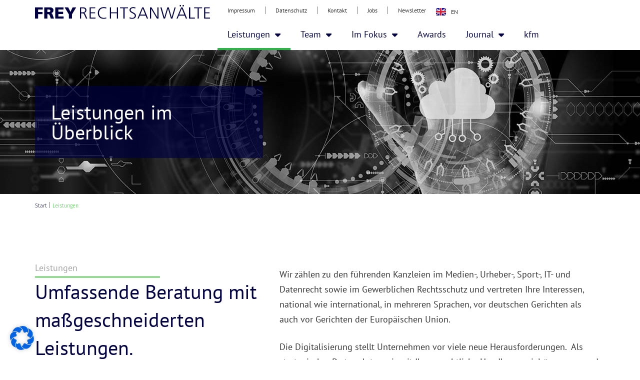

--- FILE ---
content_type: text/html; charset=UTF-8
request_url: https://frey.eu/leistungen/
body_size: 24618
content:
<!doctype html>
<html lang="de-DE" prefix="og: https://ogp.me/ns#">
<head>
	<meta charset="UTF-8">
	<meta name="viewport" content="width=device-width, initial-scale=1">
	<link rel="profile" href="https://gmpg.org/xfn/11">
		<style>img:is([sizes="auto" i], [sizes^="auto," i]) { contain-intrinsic-size: 3000px 1500px }</style>
	<link rel="alternate" href="https://frey.eu/leistungen/" hreflang="de" />
<link rel="alternate" href="https://frey.eu/en/services/" hreflang="en" />

<!-- Suchmaschinen-Optimierung durch Rank Math PRO - https://rankmath.com/ -->
<title>Leistungen | FREY Rechtsanwälte</title>
<meta name="description" content="Start"/>
<meta name="robots" content="follow, index, noarchive, noimageindex, max-snippet:-1, max-video-preview:-1, max-image-preview:large"/>
<link rel="canonical" href="https://frey.eu/leistungen/" />
<meta property="og:locale" content="de_DE" />
<meta property="og:type" content="article" />
<meta property="og:title" content="Leistungen | FREY Rechtsanwälte" />
<meta property="og:description" content="Start" />
<meta property="og:url" content="https://frey.eu/leistungen/" />
<meta property="og:site_name" content="FREY Rechtsanwälte" />
<meta property="og:updated_time" content="2023-02-14T11:10:51+01:00" />
<meta property="og:image" content="https://frey.eu/wp-content/uploads/2022/12/social-media-generic.webp" />
<meta property="og:image:secure_url" content="https://frey.eu/wp-content/uploads/2022/12/social-media-generic.webp" />
<meta property="og:image:width" content="1200" />
<meta property="og:image:height" content="675" />
<meta property="og:image:alt" content="FREY Rechtsanwälte" />
<meta property="og:image:type" content="image/webp" />
<meta name="twitter:card" content="summary_large_image" />
<meta name="twitter:title" content="Leistungen | FREY Rechtsanwälte" />
<meta name="twitter:description" content="Start" />
<meta name="twitter:image" content="https://frey.eu/wp-content/uploads/2022/12/social-media-generic.webp" />
<meta name="twitter:label1" content="Lesedauer" />
<meta name="twitter:data1" content="2 Minuten" />
<script type="application/ld+json" class="rank-math-schema-pro">{"@context":"https://schema.org","@graph":[{"@type":"Place","@id":"https://frey.eu/#place","address":{"@type":"PostalAddress","streetAddress":"Agrippinawerft 22 (Rheinauhafen)","addressRegion":"NRW","postalCode":"50678","addressCountry":"Germany"}},{"@type":["LegalService","Organization"],"@id":"https://frey.eu/#organization","name":"FREY Rechtsanw\u00e4lte Partnerschaft mbB","url":"https://frey.eu","email":"info@frey.eu","address":{"@type":"PostalAddress","streetAddress":"Agrippinawerft 22 (Rheinauhafen)","addressRegion":"NRW","postalCode":"50678","addressCountry":"Germany"},"logo":{"@type":"ImageObject","@id":"https://frey.eu/#logo","url":"https://frey.eu/wp-content/uploads/2022/04/frey-logo.svg","contentUrl":"https://frey.eu/wp-content/uploads/2022/04/frey-logo.svg","caption":"FREY Rechtsanw\u00e4lte","inLanguage":"de"},"openingHours":["Monday,Tuesday,Wednesday,Thursday,Friday 09:00-17:00"],"location":{"@id":"https://frey.eu/#place"},"image":{"@id":"https://frey.eu/#logo"},"telephone":"+49-221-420-748-00"},{"@type":"WebSite","@id":"https://frey.eu/#website","url":"https://frey.eu","name":"FREY Rechtsanw\u00e4lte","publisher":{"@id":"https://frey.eu/#organization"},"inLanguage":"de"},{"@type":"ImageObject","@id":"https://frey.eu/wp-content/uploads/2022/12/social-media-generic.webp","url":"https://frey.eu/wp-content/uploads/2022/12/social-media-generic.webp","width":"1200","height":"675","caption":"FREY Rechtsanw\u00e4lte","inLanguage":"de"},{"@type":"BreadcrumbList","@id":"https://frey.eu/leistungen/#breadcrumb","itemListElement":[{"@type":"ListItem","position":"1","item":{"@id":"https://frey.eu","name":"Start"}},{"@type":"ListItem","position":"2","item":{"@id":"https://frey.eu/leistungen/","name":"Leistungen"}}]},{"@type":"AboutPage","@id":"https://frey.eu/leistungen/#webpage","url":"https://frey.eu/leistungen/","name":"Leistungen | FREY Rechtsanw\u00e4lte","datePublished":"2022-06-09T14:06:14+02:00","dateModified":"2023-02-14T11:10:51+01:00","isPartOf":{"@id":"https://frey.eu/#website"},"primaryImageOfPage":{"@id":"https://frey.eu/wp-content/uploads/2022/12/social-media-generic.webp"},"inLanguage":"de","breadcrumb":{"@id":"https://frey.eu/leistungen/#breadcrumb"}}]}</script>
<!-- /Rank Math WordPress SEO Plugin -->

<link rel="alternate" type="application/rss+xml" title="FREY Rechtsanwälte &raquo; Feed" href="https://frey.eu/feed/" />
<link rel="alternate" type="application/rss+xml" title="FREY Rechtsanwälte &raquo; Kommentar-Feed" href="https://frey.eu/comments/feed/" />
<script>
window._wpemojiSettings = {"baseUrl":"https:\/\/s.w.org\/images\/core\/emoji\/16.0.1\/72x72\/","ext":".png","svgUrl":"https:\/\/s.w.org\/images\/core\/emoji\/16.0.1\/svg\/","svgExt":".svg","source":{"concatemoji":"https:\/\/frey.eu\/wp-includes\/js\/wp-emoji-release.min.js?ver=6.8.3"}};
/*! This file is auto-generated */
!function(s,n){var o,i,e;function c(e){try{var t={supportTests:e,timestamp:(new Date).valueOf()};sessionStorage.setItem(o,JSON.stringify(t))}catch(e){}}function p(e,t,n){e.clearRect(0,0,e.canvas.width,e.canvas.height),e.fillText(t,0,0);var t=new Uint32Array(e.getImageData(0,0,e.canvas.width,e.canvas.height).data),a=(e.clearRect(0,0,e.canvas.width,e.canvas.height),e.fillText(n,0,0),new Uint32Array(e.getImageData(0,0,e.canvas.width,e.canvas.height).data));return t.every(function(e,t){return e===a[t]})}function u(e,t){e.clearRect(0,0,e.canvas.width,e.canvas.height),e.fillText(t,0,0);for(var n=e.getImageData(16,16,1,1),a=0;a<n.data.length;a++)if(0!==n.data[a])return!1;return!0}function f(e,t,n,a){switch(t){case"flag":return n(e,"\ud83c\udff3\ufe0f\u200d\u26a7\ufe0f","\ud83c\udff3\ufe0f\u200b\u26a7\ufe0f")?!1:!n(e,"\ud83c\udde8\ud83c\uddf6","\ud83c\udde8\u200b\ud83c\uddf6")&&!n(e,"\ud83c\udff4\udb40\udc67\udb40\udc62\udb40\udc65\udb40\udc6e\udb40\udc67\udb40\udc7f","\ud83c\udff4\u200b\udb40\udc67\u200b\udb40\udc62\u200b\udb40\udc65\u200b\udb40\udc6e\u200b\udb40\udc67\u200b\udb40\udc7f");case"emoji":return!a(e,"\ud83e\udedf")}return!1}function g(e,t,n,a){var r="undefined"!=typeof WorkerGlobalScope&&self instanceof WorkerGlobalScope?new OffscreenCanvas(300,150):s.createElement("canvas"),o=r.getContext("2d",{willReadFrequently:!0}),i=(o.textBaseline="top",o.font="600 32px Arial",{});return e.forEach(function(e){i[e]=t(o,e,n,a)}),i}function t(e){var t=s.createElement("script");t.src=e,t.defer=!0,s.head.appendChild(t)}"undefined"!=typeof Promise&&(o="wpEmojiSettingsSupports",i=["flag","emoji"],n.supports={everything:!0,everythingExceptFlag:!0},e=new Promise(function(e){s.addEventListener("DOMContentLoaded",e,{once:!0})}),new Promise(function(t){var n=function(){try{var e=JSON.parse(sessionStorage.getItem(o));if("object"==typeof e&&"number"==typeof e.timestamp&&(new Date).valueOf()<e.timestamp+604800&&"object"==typeof e.supportTests)return e.supportTests}catch(e){}return null}();if(!n){if("undefined"!=typeof Worker&&"undefined"!=typeof OffscreenCanvas&&"undefined"!=typeof URL&&URL.createObjectURL&&"undefined"!=typeof Blob)try{var e="postMessage("+g.toString()+"("+[JSON.stringify(i),f.toString(),p.toString(),u.toString()].join(",")+"));",a=new Blob([e],{type:"text/javascript"}),r=new Worker(URL.createObjectURL(a),{name:"wpTestEmojiSupports"});return void(r.onmessage=function(e){c(n=e.data),r.terminate(),t(n)})}catch(e){}c(n=g(i,f,p,u))}t(n)}).then(function(e){for(var t in e)n.supports[t]=e[t],n.supports.everything=n.supports.everything&&n.supports[t],"flag"!==t&&(n.supports.everythingExceptFlag=n.supports.everythingExceptFlag&&n.supports[t]);n.supports.everythingExceptFlag=n.supports.everythingExceptFlag&&!n.supports.flag,n.DOMReady=!1,n.readyCallback=function(){n.DOMReady=!0}}).then(function(){return e}).then(function(){var e;n.supports.everything||(n.readyCallback(),(e=n.source||{}).concatemoji?t(e.concatemoji):e.wpemoji&&e.twemoji&&(t(e.twemoji),t(e.wpemoji)))}))}((window,document),window._wpemojiSettings);
</script>
<style id='wp-emoji-styles-inline-css'>

	img.wp-smiley, img.emoji {
		display: inline !important;
		border: none !important;
		box-shadow: none !important;
		height: 1em !important;
		width: 1em !important;
		margin: 0 0.07em !important;
		vertical-align: -0.1em !important;
		background: none !important;
		padding: 0 !important;
	}
</style>
<style id='global-styles-inline-css'>
:root{--wp--preset--aspect-ratio--square: 1;--wp--preset--aspect-ratio--4-3: 4/3;--wp--preset--aspect-ratio--3-4: 3/4;--wp--preset--aspect-ratio--3-2: 3/2;--wp--preset--aspect-ratio--2-3: 2/3;--wp--preset--aspect-ratio--16-9: 16/9;--wp--preset--aspect-ratio--9-16: 9/16;--wp--preset--color--black: #000000;--wp--preset--color--cyan-bluish-gray: #abb8c3;--wp--preset--color--white: #ffffff;--wp--preset--color--pale-pink: #f78da7;--wp--preset--color--vivid-red: #cf2e2e;--wp--preset--color--luminous-vivid-orange: #ff6900;--wp--preset--color--luminous-vivid-amber: #fcb900;--wp--preset--color--light-green-cyan: #7bdcb5;--wp--preset--color--vivid-green-cyan: #00d084;--wp--preset--color--pale-cyan-blue: #8ed1fc;--wp--preset--color--vivid-cyan-blue: #0693e3;--wp--preset--color--vivid-purple: #9b51e0;--wp--preset--gradient--vivid-cyan-blue-to-vivid-purple: linear-gradient(135deg,rgba(6,147,227,1) 0%,rgb(155,81,224) 100%);--wp--preset--gradient--light-green-cyan-to-vivid-green-cyan: linear-gradient(135deg,rgb(122,220,180) 0%,rgb(0,208,130) 100%);--wp--preset--gradient--luminous-vivid-amber-to-luminous-vivid-orange: linear-gradient(135deg,rgba(252,185,0,1) 0%,rgba(255,105,0,1) 100%);--wp--preset--gradient--luminous-vivid-orange-to-vivid-red: linear-gradient(135deg,rgba(255,105,0,1) 0%,rgb(207,46,46) 100%);--wp--preset--gradient--very-light-gray-to-cyan-bluish-gray: linear-gradient(135deg,rgb(238,238,238) 0%,rgb(169,184,195) 100%);--wp--preset--gradient--cool-to-warm-spectrum: linear-gradient(135deg,rgb(74,234,220) 0%,rgb(151,120,209) 20%,rgb(207,42,186) 40%,rgb(238,44,130) 60%,rgb(251,105,98) 80%,rgb(254,248,76) 100%);--wp--preset--gradient--blush-light-purple: linear-gradient(135deg,rgb(255,206,236) 0%,rgb(152,150,240) 100%);--wp--preset--gradient--blush-bordeaux: linear-gradient(135deg,rgb(254,205,165) 0%,rgb(254,45,45) 50%,rgb(107,0,62) 100%);--wp--preset--gradient--luminous-dusk: linear-gradient(135deg,rgb(255,203,112) 0%,rgb(199,81,192) 50%,rgb(65,88,208) 100%);--wp--preset--gradient--pale-ocean: linear-gradient(135deg,rgb(255,245,203) 0%,rgb(182,227,212) 50%,rgb(51,167,181) 100%);--wp--preset--gradient--electric-grass: linear-gradient(135deg,rgb(202,248,128) 0%,rgb(113,206,126) 100%);--wp--preset--gradient--midnight: linear-gradient(135deg,rgb(2,3,129) 0%,rgb(40,116,252) 100%);--wp--preset--font-size--small: 13px;--wp--preset--font-size--medium: 20px;--wp--preset--font-size--large: 36px;--wp--preset--font-size--x-large: 42px;--wp--preset--spacing--20: 0.44rem;--wp--preset--spacing--30: 0.67rem;--wp--preset--spacing--40: 1rem;--wp--preset--spacing--50: 1.5rem;--wp--preset--spacing--60: 2.25rem;--wp--preset--spacing--70: 3.38rem;--wp--preset--spacing--80: 5.06rem;--wp--preset--shadow--natural: 6px 6px 9px rgba(0, 0, 0, 0.2);--wp--preset--shadow--deep: 12px 12px 50px rgba(0, 0, 0, 0.4);--wp--preset--shadow--sharp: 6px 6px 0px rgba(0, 0, 0, 0.2);--wp--preset--shadow--outlined: 6px 6px 0px -3px rgba(255, 255, 255, 1), 6px 6px rgba(0, 0, 0, 1);--wp--preset--shadow--crisp: 6px 6px 0px rgba(0, 0, 0, 1);}:root { --wp--style--global--content-size: 800px;--wp--style--global--wide-size: 1200px; }:where(body) { margin: 0; }.wp-site-blocks > .alignleft { float: left; margin-right: 2em; }.wp-site-blocks > .alignright { float: right; margin-left: 2em; }.wp-site-blocks > .aligncenter { justify-content: center; margin-left: auto; margin-right: auto; }:where(.wp-site-blocks) > * { margin-block-start: 24px; margin-block-end: 0; }:where(.wp-site-blocks) > :first-child { margin-block-start: 0; }:where(.wp-site-blocks) > :last-child { margin-block-end: 0; }:root { --wp--style--block-gap: 24px; }:root :where(.is-layout-flow) > :first-child{margin-block-start: 0;}:root :where(.is-layout-flow) > :last-child{margin-block-end: 0;}:root :where(.is-layout-flow) > *{margin-block-start: 24px;margin-block-end: 0;}:root :where(.is-layout-constrained) > :first-child{margin-block-start: 0;}:root :where(.is-layout-constrained) > :last-child{margin-block-end: 0;}:root :where(.is-layout-constrained) > *{margin-block-start: 24px;margin-block-end: 0;}:root :where(.is-layout-flex){gap: 24px;}:root :where(.is-layout-grid){gap: 24px;}.is-layout-flow > .alignleft{float: left;margin-inline-start: 0;margin-inline-end: 2em;}.is-layout-flow > .alignright{float: right;margin-inline-start: 2em;margin-inline-end: 0;}.is-layout-flow > .aligncenter{margin-left: auto !important;margin-right: auto !important;}.is-layout-constrained > .alignleft{float: left;margin-inline-start: 0;margin-inline-end: 2em;}.is-layout-constrained > .alignright{float: right;margin-inline-start: 2em;margin-inline-end: 0;}.is-layout-constrained > .aligncenter{margin-left: auto !important;margin-right: auto !important;}.is-layout-constrained > :where(:not(.alignleft):not(.alignright):not(.alignfull)){max-width: var(--wp--style--global--content-size);margin-left: auto !important;margin-right: auto !important;}.is-layout-constrained > .alignwide{max-width: var(--wp--style--global--wide-size);}body .is-layout-flex{display: flex;}.is-layout-flex{flex-wrap: wrap;align-items: center;}.is-layout-flex > :is(*, div){margin: 0;}body .is-layout-grid{display: grid;}.is-layout-grid > :is(*, div){margin: 0;}body{padding-top: 0px;padding-right: 0px;padding-bottom: 0px;padding-left: 0px;}a:where(:not(.wp-element-button)){text-decoration: underline;}:root :where(.wp-element-button, .wp-block-button__link){background-color: #32373c;border-width: 0;color: #fff;font-family: inherit;font-size: inherit;line-height: inherit;padding: calc(0.667em + 2px) calc(1.333em + 2px);text-decoration: none;}.has-black-color{color: var(--wp--preset--color--black) !important;}.has-cyan-bluish-gray-color{color: var(--wp--preset--color--cyan-bluish-gray) !important;}.has-white-color{color: var(--wp--preset--color--white) !important;}.has-pale-pink-color{color: var(--wp--preset--color--pale-pink) !important;}.has-vivid-red-color{color: var(--wp--preset--color--vivid-red) !important;}.has-luminous-vivid-orange-color{color: var(--wp--preset--color--luminous-vivid-orange) !important;}.has-luminous-vivid-amber-color{color: var(--wp--preset--color--luminous-vivid-amber) !important;}.has-light-green-cyan-color{color: var(--wp--preset--color--light-green-cyan) !important;}.has-vivid-green-cyan-color{color: var(--wp--preset--color--vivid-green-cyan) !important;}.has-pale-cyan-blue-color{color: var(--wp--preset--color--pale-cyan-blue) !important;}.has-vivid-cyan-blue-color{color: var(--wp--preset--color--vivid-cyan-blue) !important;}.has-vivid-purple-color{color: var(--wp--preset--color--vivid-purple) !important;}.has-black-background-color{background-color: var(--wp--preset--color--black) !important;}.has-cyan-bluish-gray-background-color{background-color: var(--wp--preset--color--cyan-bluish-gray) !important;}.has-white-background-color{background-color: var(--wp--preset--color--white) !important;}.has-pale-pink-background-color{background-color: var(--wp--preset--color--pale-pink) !important;}.has-vivid-red-background-color{background-color: var(--wp--preset--color--vivid-red) !important;}.has-luminous-vivid-orange-background-color{background-color: var(--wp--preset--color--luminous-vivid-orange) !important;}.has-luminous-vivid-amber-background-color{background-color: var(--wp--preset--color--luminous-vivid-amber) !important;}.has-light-green-cyan-background-color{background-color: var(--wp--preset--color--light-green-cyan) !important;}.has-vivid-green-cyan-background-color{background-color: var(--wp--preset--color--vivid-green-cyan) !important;}.has-pale-cyan-blue-background-color{background-color: var(--wp--preset--color--pale-cyan-blue) !important;}.has-vivid-cyan-blue-background-color{background-color: var(--wp--preset--color--vivid-cyan-blue) !important;}.has-vivid-purple-background-color{background-color: var(--wp--preset--color--vivid-purple) !important;}.has-black-border-color{border-color: var(--wp--preset--color--black) !important;}.has-cyan-bluish-gray-border-color{border-color: var(--wp--preset--color--cyan-bluish-gray) !important;}.has-white-border-color{border-color: var(--wp--preset--color--white) !important;}.has-pale-pink-border-color{border-color: var(--wp--preset--color--pale-pink) !important;}.has-vivid-red-border-color{border-color: var(--wp--preset--color--vivid-red) !important;}.has-luminous-vivid-orange-border-color{border-color: var(--wp--preset--color--luminous-vivid-orange) !important;}.has-luminous-vivid-amber-border-color{border-color: var(--wp--preset--color--luminous-vivid-amber) !important;}.has-light-green-cyan-border-color{border-color: var(--wp--preset--color--light-green-cyan) !important;}.has-vivid-green-cyan-border-color{border-color: var(--wp--preset--color--vivid-green-cyan) !important;}.has-pale-cyan-blue-border-color{border-color: var(--wp--preset--color--pale-cyan-blue) !important;}.has-vivid-cyan-blue-border-color{border-color: var(--wp--preset--color--vivid-cyan-blue) !important;}.has-vivid-purple-border-color{border-color: var(--wp--preset--color--vivid-purple) !important;}.has-vivid-cyan-blue-to-vivid-purple-gradient-background{background: var(--wp--preset--gradient--vivid-cyan-blue-to-vivid-purple) !important;}.has-light-green-cyan-to-vivid-green-cyan-gradient-background{background: var(--wp--preset--gradient--light-green-cyan-to-vivid-green-cyan) !important;}.has-luminous-vivid-amber-to-luminous-vivid-orange-gradient-background{background: var(--wp--preset--gradient--luminous-vivid-amber-to-luminous-vivid-orange) !important;}.has-luminous-vivid-orange-to-vivid-red-gradient-background{background: var(--wp--preset--gradient--luminous-vivid-orange-to-vivid-red) !important;}.has-very-light-gray-to-cyan-bluish-gray-gradient-background{background: var(--wp--preset--gradient--very-light-gray-to-cyan-bluish-gray) !important;}.has-cool-to-warm-spectrum-gradient-background{background: var(--wp--preset--gradient--cool-to-warm-spectrum) !important;}.has-blush-light-purple-gradient-background{background: var(--wp--preset--gradient--blush-light-purple) !important;}.has-blush-bordeaux-gradient-background{background: var(--wp--preset--gradient--blush-bordeaux) !important;}.has-luminous-dusk-gradient-background{background: var(--wp--preset--gradient--luminous-dusk) !important;}.has-pale-ocean-gradient-background{background: var(--wp--preset--gradient--pale-ocean) !important;}.has-electric-grass-gradient-background{background: var(--wp--preset--gradient--electric-grass) !important;}.has-midnight-gradient-background{background: var(--wp--preset--gradient--midnight) !important;}.has-small-font-size{font-size: var(--wp--preset--font-size--small) !important;}.has-medium-font-size{font-size: var(--wp--preset--font-size--medium) !important;}.has-large-font-size{font-size: var(--wp--preset--font-size--large) !important;}.has-x-large-font-size{font-size: var(--wp--preset--font-size--x-large) !important;}
:root :where(.wp-block-pullquote){font-size: 1.5em;line-height: 1.6;}
</style>
<link rel='stylesheet' id='wpdm-fonticon-css' href='https://frey.eu/wp-content/plugins/download-manager/assets/wpdm-iconfont/css/wpdm-icons.css?ver=6.8.3' media='all' />
<link rel='stylesheet' id='wpdm-front-css' href='https://frey.eu/wp-content/plugins/download-manager/assets/css/front.min.css?ver=6.8.3' media='all' />
<link rel='stylesheet' id='hello-elementor-css' href='https://frey.eu/wp-content/themes/hello-elementor/assets/css/reset.css?ver=3.4.4' media='all' />
<link rel='stylesheet' id='hello-elementor-theme-style-css' href='https://frey.eu/wp-content/themes/hello-elementor/assets/css/theme.css?ver=3.4.4' media='all' />
<link rel='stylesheet' id='hello-elementor-header-footer-css' href='https://frey.eu/wp-content/themes/hello-elementor/assets/css/header-footer.css?ver=3.4.4' media='all' />
<link rel='stylesheet' id='elementor-frontend-css' href='https://frey.eu/wp-content/plugins/elementor/assets/css/frontend.min.css?ver=3.29.2' media='all' />
<link rel='stylesheet' id='elementor-post-4-css' href='https://frey.eu/wp-content/uploads/elementor/css/post-4.css?ver=1751268945' media='all' />
<link rel='stylesheet' id='widget-image-css' href='https://frey.eu/wp-content/plugins/elementor/assets/css/widget-image.min.css?ver=3.29.2' media='all' />
<link rel='stylesheet' id='widget-nav-menu-css' href='https://frey.eu/wp-content/plugins/elementor-pro/assets/css/widget-nav-menu.min.css?ver=3.29.2' media='all' />
<link rel='stylesheet' id='e-sticky-css' href='https://frey.eu/wp-content/plugins/elementor-pro/assets/css/modules/sticky.min.css?ver=3.29.2' media='all' />
<link rel='stylesheet' id='widget-social-icons-css' href='https://frey.eu/wp-content/plugins/elementor/assets/css/widget-social-icons.min.css?ver=3.29.2' media='all' />
<link rel='stylesheet' id='e-apple-webkit-css' href='https://frey.eu/wp-content/plugins/elementor/assets/css/conditionals/apple-webkit.min.css?ver=3.29.2' media='all' />
<link rel='stylesheet' id='elementor-icons-css' href='https://frey.eu/wp-content/plugins/elementor/assets/lib/eicons/css/elementor-icons.min.css?ver=5.40.0' media='all' />
<link rel='stylesheet' id='uael-frontend-css' href='https://frey.eu/wp-content/plugins/ultimate-elementor/assets/min-css/uael-frontend.min.css?ver=1.39.8' media='all' />
<link rel='stylesheet' id='uael-teammember-social-icons-css' href='https://frey.eu/wp-content/plugins/elementor/assets/css/widget-social-icons.min.css?ver=3.24.0' media='all' />
<link rel='stylesheet' id='uael-social-share-icons-brands-css' href='https://frey.eu/wp-content/plugins/elementor/assets/lib/font-awesome/css/brands.css?ver=5.15.3' media='all' />
<link rel='stylesheet' id='uael-social-share-icons-fontawesome-css' href='https://frey.eu/wp-content/plugins/elementor/assets/lib/font-awesome/css/fontawesome.css?ver=5.15.3' media='all' />
<link rel='stylesheet' id='uael-nav-menu-icons-css' href='https://frey.eu/wp-content/plugins/elementor/assets/lib/font-awesome/css/solid.css?ver=5.15.3' media='all' />
<link rel='stylesheet' id='cpel-language-switcher-css' href='https://frey.eu/wp-content/plugins/connect-polylang-elementor/assets/css/language-switcher.min.css?ver=2.4.6' media='all' />
<link rel='stylesheet' id='widget-heading-css' href='https://frey.eu/wp-content/plugins/elementor/assets/css/widget-heading.min.css?ver=3.29.2' media='all' />
<link rel='stylesheet' id='e-animation-pulse-grow-css' href='https://frey.eu/wp-content/plugins/elementor/assets/lib/animations/styles/e-animation-pulse-grow.min.css?ver=3.29.2' media='all' />
<link rel='stylesheet' id='elementor-post-4257-css' href='https://frey.eu/wp-content/uploads/elementor/css/post-4257.css?ver=1751275402' media='all' />
<link rel='stylesheet' id='elementor-post-17-css' href='https://frey.eu/wp-content/uploads/elementor/css/post-17.css?ver=1768578633' media='all' />
<link rel='stylesheet' id='elementor-post-145-css' href='https://frey.eu/wp-content/uploads/elementor/css/post-145.css?ver=1751268946' media='all' />
<link rel='stylesheet' id='borlabs-cookie-css' href='https://frey.eu/wp-content/cache/borlabs-cookie/borlabs-cookie_1_de.css?ver=2.3.3-18' media='all' />
<link rel='stylesheet' id='ecs-styles-css' href='https://frey.eu/wp-content/plugins/ele-custom-skin/assets/css/ecs-style.css?ver=3.1.9' media='all' />
<link rel='stylesheet' id='elementor-post-5923-css' href='https://frey.eu/wp-content/uploads/elementor/css/post-5923.css?ver=1675772387' media='all' />
<script src="https://frey.eu/wp-includes/js/jquery/jquery.min.js?ver=3.7.1" id="jquery-core-js"></script>
<script src="https://frey.eu/wp-includes/js/jquery/jquery-migrate.min.js?ver=3.4.1" id="jquery-migrate-js"></script>
<script src="https://frey.eu/wp-content/plugins/download-manager/assets/js/wpdm.min.js?ver=6.8.3" id="wpdm-frontend-js-js"></script>
<script id="wpdm-frontjs-js-extra">
var wpdm_url = {"home":"https:\/\/frey.eu\/","site":"https:\/\/frey.eu\/","ajax":"https:\/\/frey.eu\/wp-admin\/admin-ajax.php"};
var wpdm_js = {"spinner":"<i class=\"wpdm-icon wpdm-sun wpdm-spin\"><\/i>","client_id":"8bd6e5876ec57e1cd0b1444384c359be"};
var wpdm_strings = {"pass_var":"Password Verified!","pass_var_q":"Bitte klicke auf den folgenden Button, um den Download zu starten.","start_dl":"Download starten"};
</script>
<script src="https://frey.eu/wp-content/plugins/download-manager/assets/js/front.min.js?ver=3.3.19" id="wpdm-frontjs-js"></script>
<script id="borlabs-cookie-prioritize-js-extra">
var borlabsCookiePrioritized = {"domain":"frey.eu","path":"\/","version":"1","bots":"1","optInJS":{"essential":{"google-tag-manager":"[base64]\/[base64]"},"statistics":{"google-analytics":"PHNjcmlwdD4NCndpbmRvdy5kYXRhTGF5ZXIgPSB3aW5kb3cuZGF0YUxheWVyIHx8IFtdOw0KICB3aW5kb3cuZGF0YUxheWVyLnB1c2goew0KICAgIGV2ZW50OiAnYm9ybGFic0Nvb2tpZU9wdEluR29vZ2xlQW5hbHl0aWNzJywNCiAgfSk7DQo8L3NjcmlwdD4="}}};
</script>
<script src="https://frey.eu/wp-content/plugins/borlabs-cookie/assets/javascript/borlabs-cookie-prioritize.min.js?ver=2.3.3" id="borlabs-cookie-prioritize-js"></script>
<script id="ecs_ajax_load-js-extra">
var ecs_ajax_params = {"ajaxurl":"https:\/\/frey.eu\/wp-admin\/admin-ajax.php","posts":"{\"page\":0,\"pagename\":\"leistungen\",\"error\":\"\",\"m\":\"\",\"p\":0,\"post_parent\":\"\",\"subpost\":\"\",\"subpost_id\":\"\",\"attachment\":\"\",\"attachment_id\":0,\"name\":\"leistungen\",\"page_id\":0,\"second\":\"\",\"minute\":\"\",\"hour\":\"\",\"day\":0,\"monthnum\":0,\"year\":0,\"w\":0,\"category_name\":\"\",\"tag\":\"\",\"cat\":\"\",\"tag_id\":\"\",\"author\":\"\",\"author_name\":\"\",\"feed\":\"\",\"tb\":\"\",\"paged\":0,\"meta_key\":\"\",\"meta_value\":\"\",\"preview\":\"\",\"s\":\"\",\"sentence\":\"\",\"title\":\"\",\"fields\":\"all\",\"menu_order\":\"\",\"embed\":\"\",\"category__in\":[],\"category__not_in\":[],\"category__and\":[],\"post__in\":[],\"post__not_in\":[],\"post_name__in\":[],\"tag__in\":[],\"tag__not_in\":[],\"tag__and\":[],\"tag_slug__in\":[],\"tag_slug__and\":[],\"post_parent__in\":[],\"post_parent__not_in\":[],\"author__in\":[],\"author__not_in\":[],\"search_columns\":[],\"tax_query\":[{\"taxonomy\":\"language\",\"field\":\"term_taxonomy_id\",\"terms\":[97],\"operator\":\"IN\"}],\"orderby\":{\"menu_order\":\"ASC\",\"post_date\":\"DESC\"},\"ignore_sticky_posts\":false,\"suppress_filters\":false,\"cache_results\":true,\"update_post_term_cache\":true,\"update_menu_item_cache\":false,\"lazy_load_term_meta\":true,\"update_post_meta_cache\":true,\"post_type\":\"\",\"posts_per_page\":10,\"nopaging\":false,\"comments_per_page\":\"50\",\"no_found_rows\":false,\"order\":\"DESC\"}"};
</script>
<script src="https://frey.eu/wp-content/plugins/ele-custom-skin/assets/js/ecs_ajax_pagination.js?ver=3.1.9" id="ecs_ajax_load-js"></script>
<script src="https://frey.eu/wp-content/plugins/ele-custom-skin/assets/js/ecs.js?ver=3.1.9" id="ecs-script-js"></script>
<link rel="https://api.w.org/" href="https://frey.eu/wp-json/" /><link rel="alternate" title="JSON" type="application/json" href="https://frey.eu/wp-json/wp/v2/pages/4257" /><link rel="EditURI" type="application/rsd+xml" title="RSD" href="https://frey.eu/xmlrpc.php?rsd" />
<meta name="generator" content="WordPress 6.8.3" />
<link rel='shortlink' href='https://frey.eu/?p=4257' />
<link rel="alternate" title="oEmbed (JSON)" type="application/json+oembed" href="https://frey.eu/wp-json/oembed/1.0/embed?url=https%3A%2F%2Ffrey.eu%2Fleistungen%2F" />
<link rel="alternate" title="oEmbed (XML)" type="text/xml+oembed" href="https://frey.eu/wp-json/oembed/1.0/embed?url=https%3A%2F%2Ffrey.eu%2Fleistungen%2F&#038;format=xml" />
<meta name="generator" content="Elementor 3.29.2; features: additional_custom_breakpoints, e_local_google_fonts; settings: css_print_method-external, google_font-disabled, font_display-block">
<!-- Google Tag Manager -->
<script>if('1'==='1'){(function(w,d,s,l,i){w[l]=w[l]||[];w[l].push({"gtm.start":
new Date().getTime(),event:"gtm.js"});var f=d.getElementsByTagName(s)[0],
j=d.createElement(s),dl=l!="dataLayer"?"&l="+l:"";j.async=true;j.src=
"https://www.googletagmanager.com/gtm.js?id="+i+dl;f.parentNode.insertBefore(j,f);
})(window,document,"script","dataLayer","GTM-TDGZNHZ");}</script>
<!-- End Google Tag Manager --><script>
if('0' === '1') {
    window.dataLayer = window.dataLayer || [];
    function gtag(){dataLayer.push(arguments);}
    gtag('consent', 'default', {
       'ad_storage': 'denied',
       'analytics_storage': 'denied'
    });
    gtag("js", new Date());

    gtag("config", "Irrelevant", { "anonymize_ip": true });

    (function (w, d, s, i) {
    var f = d.getElementsByTagName(s)[0],
        j = d.createElement(s);
    j.async = true;
    j.src =
        "https://www.googletagmanager.com/gtag/js?id=" + i;
    f.parentNode.insertBefore(j, f);
    })(window, document, "script", "Irrelevant");
}
</script>			<style>
				.e-con.e-parent:nth-of-type(n+4):not(.e-lazyloaded):not(.e-no-lazyload),
				.e-con.e-parent:nth-of-type(n+4):not(.e-lazyloaded):not(.e-no-lazyload) * {
					background-image: none !important;
				}
				@media screen and (max-height: 1024px) {
					.e-con.e-parent:nth-of-type(n+3):not(.e-lazyloaded):not(.e-no-lazyload),
					.e-con.e-parent:nth-of-type(n+3):not(.e-lazyloaded):not(.e-no-lazyload) * {
						background-image: none !important;
					}
				}
				@media screen and (max-height: 640px) {
					.e-con.e-parent:nth-of-type(n+2):not(.e-lazyloaded):not(.e-no-lazyload),
					.e-con.e-parent:nth-of-type(n+2):not(.e-lazyloaded):not(.e-no-lazyload) * {
						background-image: none !important;
					}
				}
			</style>
			

<link rel="stylesheet" class="wpcodebox-style" href="https://frey.eu/wp-content/uploads/wpcodebox/7961.css?v=4d1ea9c7e5cbef52">
<link rel="icon" href="https://frey.eu/wp-content/uploads/2023/02/yaml_freytv_favicon.ico" sizes="32x32" />
<link rel="icon" href="https://frey.eu/wp-content/uploads/2023/02/yaml_freytv_favicon.ico" sizes="192x192" />
<link rel="apple-touch-icon" href="https://frey.eu/wp-content/uploads/2023/02/yaml_freytv_favicon.ico" />
<meta name="msapplication-TileImage" content="https://frey.eu/wp-content/uploads/2023/02/yaml_freytv_favicon.ico" />
		<style id="wp-custom-css">
			a:hover {color: #2eb34a;}		</style>
		<meta name="generator" content="WordPress Download Manager 3.3.19" />
                <style>
        /* WPDM Link Template Styles */        </style>
                <style>

            :root {
                --color-primary: #4a8eff;
                --color-primary-rgb: 74, 142, 255;
                --color-primary-hover: #5998ff;
                --color-primary-active: #3281ff;
                --color-secondary: #6c757d;
                --color-secondary-rgb: 108, 117, 125;
                --color-secondary-hover: #6c757d;
                --color-secondary-active: #6c757d;
                --color-success: #018e11;
                --color-success-rgb: 1, 142, 17;
                --color-success-hover: #0aad01;
                --color-success-active: #0c8c01;
                --color-info: #2CA8FF;
                --color-info-rgb: 44, 168, 255;
                --color-info-hover: #2CA8FF;
                --color-info-active: #2CA8FF;
                --color-warning: #FFB236;
                --color-warning-rgb: 255, 178, 54;
                --color-warning-hover: #FFB236;
                --color-warning-active: #FFB236;
                --color-danger: #ff5062;
                --color-danger-rgb: 255, 80, 98;
                --color-danger-hover: #ff5062;
                --color-danger-active: #ff5062;
                --color-green: #30b570;
                --color-blue: #0073ff;
                --color-purple: #8557D3;
                --color-red: #ff5062;
                --color-muted: rgba(69, 89, 122, 0.6);
                --wpdm-font: "Sen", -apple-system, BlinkMacSystemFont, "Segoe UI", Roboto, Helvetica, Arial, sans-serif, "Apple Color Emoji", "Segoe UI Emoji", "Segoe UI Symbol";
            }

            .wpdm-download-link.btn.btn-primary {
                border-radius: 4px;
            }


        </style>
        </head>
<body class="wp-singular page-template-default page page-id-4257 page-parent wp-custom-logo wp-embed-responsive wp-theme-hello-elementor hello-elementor-default elementor-default elementor-template-full-width elementor-kit-4 elementor-page elementor-page-4257">


<a class="skip-link screen-reader-text" href="#content">Zum Inhalt springen</a>

		<div data-elementor-type="header" data-elementor-id="17" class="elementor elementor-17 elementor-location-header" data-elementor-post-type="elementor_library">
			<div class="elementor-element elementor-element-abc23ca e-flex e-con-boxed e-con e-parent" data-id="abc23ca" data-element_type="container" data-settings="{&quot;background_background&quot;:&quot;classic&quot;,&quot;sticky&quot;:&quot;top&quot;,&quot;sticky_on&quot;:[&quot;desktop&quot;,&quot;tablet&quot;,&quot;mobile&quot;],&quot;sticky_offset&quot;:0,&quot;sticky_effects_offset&quot;:0,&quot;sticky_anchor_link_offset&quot;:0}">
					<div class="e-con-inner">
		<div class="elementor-element elementor-element-a314355 e-con-full e-flex e-con e-child" data-id="a314355" data-element_type="container">
				<div class="elementor-element elementor-element-772de66 elementor-widget elementor-widget-theme-site-logo elementor-widget-image" data-id="772de66" data-element_type="widget" data-widget_type="theme-site-logo.default">
				<div class="elementor-widget-container">
											<a href="https://frey.eu">
			<img width="150" height="12" src="https://frey.eu/wp-content/uploads/2022/04/frey-logo.svg" class="attachment-thumbnail size-thumbnail wp-image-38" alt="FREY Rechtsanwälte" />				</a>
											</div>
				</div>
				</div>
		<div class="elementor-element elementor-element-25eb77e e-con-full e-flex e-con e-child" data-id="25eb77e" data-element_type="container">
		<div class="elementor-element elementor-element-57a2260 e-con-full e-flex e-con e-child" data-id="57a2260" data-element_type="container">
		<div class="elementor-element elementor-element-64f7ca2 e-con-full elementor-hidden-mobile e-flex e-con e-child" data-id="64f7ca2" data-element_type="container">
				<div class="elementor-element elementor-element-51e36e6 elementor-nav-menu--dropdown-none elementor-widget elementor-widget-nav-menu" data-id="51e36e6" data-element_type="widget" data-settings="{&quot;layout&quot;:&quot;horizontal&quot;,&quot;submenu_icon&quot;:{&quot;value&quot;:&quot;&lt;i class=\&quot;fas fa-caret-down\&quot;&gt;&lt;\/i&gt;&quot;,&quot;library&quot;:&quot;fa-solid&quot;}}" data-widget_type="nav-menu.default">
				<div class="elementor-widget-container">
								<nav aria-label="Menü" class="elementor-nav-menu--main elementor-nav-menu__container elementor-nav-menu--layout-horizontal e--pointer-none">
				<ul id="menu-1-51e36e6" class="elementor-nav-menu"><li class="menu-item menu-item-type-post_type menu-item-object-post menu-item-4836"><a href="https://frey.eu/legal/impressum/" class="elementor-item">Impressum</a></li>
<li class="menu-item menu-item-type-post_type menu-item-object-post menu-item-4837"><a href="https://frey.eu/legal/datenschutz/" class="elementor-item">Datenschutz</a></li>
<li class="menu-item menu-item-type-post_type menu-item-object-page menu-item-4894"><a href="https://frey.eu/kontakt/" class="elementor-item">Kontakt</a></li>
<li class="menu-item menu-item-type-post_type menu-item-object-page menu-item-6730"><a href="https://frey.eu/jobs/" class="elementor-item">Jobs</a></li>
<li class="menu-item menu-item-type-custom menu-item-object-custom menu-item-11336"><a target="_blank" href="https://frey.us20.list-manage.com/subscribe?u=522999cdb395d0ba8d9b4d4e2&#038;id=a83eced1e1" title="Abonnieren Sie unseren Newsletter" class="elementor-item">Newsletter</a></li>
</ul>			</nav>
						<nav class="elementor-nav-menu--dropdown elementor-nav-menu__container" aria-hidden="true">
				<ul id="menu-2-51e36e6" class="elementor-nav-menu"><li class="menu-item menu-item-type-post_type menu-item-object-post menu-item-4836"><a href="https://frey.eu/legal/impressum/" class="elementor-item" tabindex="-1">Impressum</a></li>
<li class="menu-item menu-item-type-post_type menu-item-object-post menu-item-4837"><a href="https://frey.eu/legal/datenschutz/" class="elementor-item" tabindex="-1">Datenschutz</a></li>
<li class="menu-item menu-item-type-post_type menu-item-object-page menu-item-4894"><a href="https://frey.eu/kontakt/" class="elementor-item" tabindex="-1">Kontakt</a></li>
<li class="menu-item menu-item-type-post_type menu-item-object-page menu-item-6730"><a href="https://frey.eu/jobs/" class="elementor-item" tabindex="-1">Jobs</a></li>
<li class="menu-item menu-item-type-custom menu-item-object-custom menu-item-11336"><a target="_blank" href="https://frey.us20.list-manage.com/subscribe?u=522999cdb395d0ba8d9b4d4e2&#038;id=a83eced1e1" title="Abonnieren Sie unseren Newsletter" class="elementor-item" tabindex="-1">Newsletter</a></li>
</ul>			</nav>
						</div>
				</div>
				<div class="elementor-element elementor-element-a63bcc8 cpel-switcher--align-right cpel-switcher--layout-horizontal cpel-switcher--aspect-ratio-43 elementor-widget elementor-widget-polylang-language-switcher" data-id="a63bcc8" data-element_type="widget" data-widget_type="polylang-language-switcher.default">
				<div class="elementor-widget-container">
					<nav class="cpel-switcher__nav"><ul class="cpel-switcher__list"><li class="cpel-switcher__lang"><a lang="en-GB" hreflang="en-GB" href="https://frey.eu/en/services/"><span class="cpel-switcher__flag cpel-switcher__flag--gb"><img src="data:image/svg+xml;utf8,%3Csvg width='21' height='15' xmlns='http://www.w3.org/2000/svg'%3E%3Cdefs%3E%3ClinearGradient x1='50%' y1='0%' x2='50%' y2='100%' id='a'%3E%3Cstop stop-color='%23FFF' offset='0%'/%3E%3Cstop stop-color='%23F0F0F0' offset='100%'/%3E%3C/linearGradient%3E%3ClinearGradient x1='50%' y1='0%' x2='50%' y2='100%' id='b'%3E%3Cstop stop-color='%230A17A7' offset='0%'/%3E%3Cstop stop-color='%23030E88' offset='100%'/%3E%3C/linearGradient%3E%3ClinearGradient x1='50%' y1='0%' x2='50%' y2='100%' id='c'%3E%3Cstop stop-color='%23E6273E' offset='0%'/%3E%3Cstop stop-color='%23CF152B' offset='100%'/%3E%3C/linearGradient%3E%3C/defs%3E%3Cg fill='none' fill-rule='evenodd'%3E%3Cpath fill='url(%23a)' d='M0 0h21v15H0z'/%3E%3Cpath fill='url(%23b)' d='M-.002 0h21v15h-21z'/%3E%3Cpath d='M5.003 10H-.002V5h5.005L-2.082.22l1.118-1.657 8.962 6.045V-1h5v5.608l8.962-6.045L23.078.22 15.993 5h5.005v5h-5.005l7.085 4.78-1.118 1.657-8.962-6.045V16h-5v-5.608l-8.962 6.045-1.118-1.658L5.003 10z' fill='url(%23a)'/%3E%3Cpath d='M14.136 4.958l9.5-6.25a.25.25 0 00-.275-.417l-9.5 6.25a.25.25 0 10.275.417zm.732 5.522l8.515 5.74a.25.25 0 10.28-.415l-8.516-5.74a.25.25 0 00-.279.415zM6.142 4.526L-2.74-1.461a.25.25 0 00-.28.415L5.863 4.94a.25.25 0 00.279-.414zm.685 5.469l-9.845 6.53a.25.25 0 10.276.416l9.846-6.529a.25.25 0 00-.277-.417z' fill='%23DB1F35' fill-rule='nonzero'/%3E%3Cpath fill='url(%23c)' d='M-.002 9h9v6h3V9h9V6h-9V0h-3v6h-9z'/%3E%3C/g%3E%3C/svg%3E" alt="English" /></span><span class="cpel-switcher__code">EN</span></a></li></ul></nav>				</div>
				</div>
				</div>
				</div>
		<div class="elementor-element elementor-element-284b6a7 e-con-full e-flex e-con e-child" data-id="284b6a7" data-element_type="container">
				<div class="elementor-element elementor-element-9bc76db elementor-nav-menu--stretch elementor-nav-menu__align-end elementor-widget-mobile__width-auto elementor-nav-menu--dropdown-tablet elementor-nav-menu__text-align-aside elementor-nav-menu--toggle elementor-nav-menu--burger elementor-widget elementor-widget-nav-menu" data-id="9bc76db" data-element_type="widget" data-settings="{&quot;full_width&quot;:&quot;stretch&quot;,&quot;layout&quot;:&quot;horizontal&quot;,&quot;submenu_icon&quot;:{&quot;value&quot;:&quot;&lt;i class=\&quot;fas fa-caret-down\&quot;&gt;&lt;\/i&gt;&quot;,&quot;library&quot;:&quot;fa-solid&quot;},&quot;toggle&quot;:&quot;burger&quot;}" data-widget_type="nav-menu.default">
				<div class="elementor-widget-container">
								<nav aria-label="Menü" class="elementor-nav-menu--main elementor-nav-menu__container elementor-nav-menu--layout-horizontal e--pointer-underline e--animation-fade">
				<ul id="menu-1-9bc76db" class="elementor-nav-menu"><li class="menu-item menu-item-type-post_type menu-item-object-page current-menu-item page_item page-item-4257 current_page_item menu-item-has-children menu-item-4296"><a href="https://frey.eu/leistungen/" aria-current="page" class="elementor-item elementor-item-active">Leistungen</a>
<ul class="sub-menu elementor-nav-menu--dropdown">
	<li class="menu-item menu-item-type-post_type menu-item-object-page menu-item-4297"><a href="https://frey.eu/leistungen/it-recht-und-digitalisierung/" class="elementor-sub-item">IT-Recht und Digitalisierung</a></li>
	<li class="menu-item menu-item-type-post_type menu-item-object-page menu-item-4336"><a href="https://frey.eu/leistungen/urheberrecht-und-verwertungsgesellschaften/" class="elementor-sub-item">Urheberrecht</a></li>
	<li class="menu-item menu-item-type-post_type menu-item-object-page menu-item-4495"><a href="https://frey.eu/leistungen/medien-und-werberecht/" class="elementor-sub-item">Medien- und Werberecht</a></li>
	<li class="menu-item menu-item-type-post_type menu-item-object-page menu-item-4494"><a href="https://frey.eu/leistungen/presse-und-aeusserungsrecht/" class="elementor-sub-item">Presse- und Äußerungsrecht</a></li>
	<li class="menu-item menu-item-type-post_type menu-item-object-page menu-item-4493"><a href="https://frey.eu/leistungen/gewerblicher-rechtsschutz/" class="elementor-sub-item">Gewerblicher Rechtsschutz</a></li>
	<li class="menu-item menu-item-type-post_type menu-item-object-page menu-item-4492"><a href="https://frey.eu/leistungen/datenschutzrecht/" class="elementor-sub-item">Daten(schutz)recht</a></li>
	<li class="menu-item menu-item-type-post_type menu-item-object-page menu-item-4491"><a href="https://frey.eu/leistungen/esportrecht/" class="elementor-sub-item">(e)Sportrecht</a></li>
	<li class="menu-item menu-item-type-post_type menu-item-object-page menu-item-4490"><a href="https://frey.eu/leistungen/eu-recht/" class="elementor-sub-item">EU-Recht</a></li>
	<li class="menu-item menu-item-type-post_type menu-item-object-page menu-item-4489"><a href="https://frey.eu/leistungen/prozessfuehrung/" class="elementor-sub-item">Prozessführung</a></li>
</ul>
</li>
<li class="menu-item menu-item-type-post_type menu-item-object-page menu-item-has-children menu-item-4572"><a href="https://frey.eu/team/" class="elementor-item">Team</a>
<ul class="sub-menu elementor-nav-menu--dropdown">
	<li class="menu-item menu-item-type-post_type menu-item-object-page menu-item-4619"><a href="https://frey.eu/team/anwaelte-prof-dr-dieter-frey/" class="elementor-sub-item">Prof. Dr. Dieter Frey</a></li>
	<li class="menu-item menu-item-type-post_type menu-item-object-page menu-item-6000"><a href="https://frey.eu/team/anwaelte-dr-matthias-rudolph/" class="elementor-sub-item">Dr. Matthias Rudolph</a></li>
	<li class="menu-item menu-item-type-post_type menu-item-object-page menu-item-6014"><a href="https://frey.eu/team/anwaelte-veronika-frey/" class="elementor-sub-item">Veronika Frey</a></li>
	<li class="menu-item menu-item-type-post_type menu-item-object-page menu-item-6021"><a href="https://frey.eu/team/anwaelte-dr-hanno-magnus/" class="elementor-sub-item">Dr. Hanno Magnus</a></li>
	<li class="menu-item menu-item-type-post_type menu-item-object-page menu-item-10617"><a href="https://frey.eu/team/anwaelte-dr-valentin-horst/" class="elementor-sub-item">Dr. Valentin Horst</a></li>
	<li class="menu-item menu-item-type-post_type menu-item-object-page menu-item-12264"><a href="https://frey.eu/team/anwaelte-dr-florian-flamme/" class="elementor-sub-item">Dr. Florian Flamme</a></li>
</ul>
</li>
<li class="menu-item menu-item-type-post_type menu-item-object-page menu-item-has-children menu-item-11151"><a href="https://frey.eu/focusthemen/" class="elementor-item">Im Fokus</a>
<ul class="sub-menu elementor-nav-menu--dropdown">
	<li class="menu-item menu-item-type-taxonomy menu-item-object-category menu-item-11162"><a href="https://frey.eu/im-fokus/big-data-ki-und-urheberrecht/" class="elementor-sub-item">Big Data, Künstliche Intelligenz und Urheberrecht</a></li>
	<li class="menu-item menu-item-type-post_type menu-item-object-page menu-item-7880"><a href="https://frey.eu/journal-news/fokus-esport/" class="elementor-sub-item">eSport</a></li>
	<li class="menu-item menu-item-type-taxonomy menu-item-object-category menu-item-5858"><a href="https://frey.eu/im-fokus/das-neue-urheberrecht/" class="elementor-sub-item">Das neue Urheberrecht</a></li>
	<li class="menu-item menu-item-type-taxonomy menu-item-object-category menu-item-5975"><a href="https://frey.eu/im-fokus/internet-of-things-iot/" class="elementor-sub-item">Internet of Things (IoT)</a></li>
</ul>
</li>
<li class="menu-item menu-item-type-post_type menu-item-object-page menu-item-8788"><a href="https://frey.eu/awards/" class="elementor-item">Awards</a></li>
<li class="menu-item menu-item-type-post_type menu-item-object-page menu-item-has-children menu-item-8865"><a href="https://frey.eu/journal-news/" class="elementor-item">Journal</a>
<ul class="sub-menu elementor-nav-menu--dropdown">
	<li class="menu-item menu-item-type-post_type menu-item-object-page menu-item-5757"><a href="https://frey.eu/journal-news/handbuch-esport-und-recht/" class="elementor-sub-item">Handbuch eSport und Recht</a></li>
	<li class="menu-item menu-item-type-taxonomy menu-item-object-category menu-item-5735"><a href="https://frey.eu/journal/news/kanzlei-news/" class="elementor-sub-item">Neues aus der Kanzlei</a></li>
	<li class="menu-item menu-item-type-taxonomy menu-item-object-category menu-item-5734"><a href="https://frey.eu/journal/news/rechts-news/" class="elementor-sub-item">Neues aus dem Recht</a></li>
	<li class="menu-item menu-item-type-taxonomy menu-item-object-category menu-item-5733"><a href="https://frey.eu/vortraege-veroeffentlichungen/" class="elementor-sub-item">Vorträge &amp; Veröffentlichungen</a></li>
	<li class="menu-item menu-item-type-taxonomy menu-item-object-category menu-item-5660"><a href="https://frey.eu/status-quo/" class="elementor-sub-item">Status Quo</a></li>
	<li class="menu-item menu-item-type-post_type menu-item-object-page menu-item-has-children menu-item-9457"><a href="https://frey.eu/frey-specials/" class="elementor-sub-item">Specials</a>
	<ul class="sub-menu elementor-nav-menu--dropdown">
		<li class="menu-item menu-item-type-taxonomy menu-item-object-category menu-item-4764"><a href="https://frey.eu/specials/esport-specials/" class="elementor-sub-item">eSport</a></li>
		<li class="menu-item menu-item-type-taxonomy menu-item-object-category menu-item-6595"><a href="https://frey.eu/specials/kuenstliche-intelligenz/" class="elementor-sub-item">Künstliche Intelligenz</a></li>
		<li class="menu-item menu-item-type-taxonomy menu-item-object-category menu-item-6097"><a href="https://frey.eu/specials/medienprivileg/" class="elementor-sub-item">Medienprivileg</a></li>
		<li class="menu-item menu-item-type-taxonomy menu-item-object-category menu-item-5749"><a href="https://frey.eu/specials/recht-auf-datenuebertragbarkeit/" class="elementor-sub-item">Recht auf Datenübertragbarkeit</a></li>
		<li class="menu-item menu-item-type-taxonomy menu-item-object-category menu-item-5044"><a href="https://frey.eu/specials/exklusivitaet-von-medialen-sportrechten/" class="elementor-sub-item">Mediale Sportrechte</a></li>
	</ul>
</li>
</ul>
</li>
<li class="menu-item menu-item-type-post_type menu-item-object-page menu-item-6153"><a href="https://frey.eu/kfm/" class="elementor-item">kfm</a></li>
</ul>			</nav>
					<div class="elementor-menu-toggle" role="button" tabindex="0" aria-label="Menu Toggle" aria-expanded="false">
			<i aria-hidden="true" role="presentation" class="elementor-menu-toggle__icon--open eicon-menu-bar"></i><i aria-hidden="true" role="presentation" class="elementor-menu-toggle__icon--close eicon-close"></i>		</div>
					<nav class="elementor-nav-menu--dropdown elementor-nav-menu__container" aria-hidden="true">
				<ul id="menu-2-9bc76db" class="elementor-nav-menu"><li class="menu-item menu-item-type-post_type menu-item-object-page current-menu-item page_item page-item-4257 current_page_item menu-item-has-children menu-item-4296"><a href="https://frey.eu/leistungen/" aria-current="page" class="elementor-item elementor-item-active" tabindex="-1">Leistungen</a>
<ul class="sub-menu elementor-nav-menu--dropdown">
	<li class="menu-item menu-item-type-post_type menu-item-object-page menu-item-4297"><a href="https://frey.eu/leistungen/it-recht-und-digitalisierung/" class="elementor-sub-item" tabindex="-1">IT-Recht und Digitalisierung</a></li>
	<li class="menu-item menu-item-type-post_type menu-item-object-page menu-item-4336"><a href="https://frey.eu/leistungen/urheberrecht-und-verwertungsgesellschaften/" class="elementor-sub-item" tabindex="-1">Urheberrecht</a></li>
	<li class="menu-item menu-item-type-post_type menu-item-object-page menu-item-4495"><a href="https://frey.eu/leistungen/medien-und-werberecht/" class="elementor-sub-item" tabindex="-1">Medien- und Werberecht</a></li>
	<li class="menu-item menu-item-type-post_type menu-item-object-page menu-item-4494"><a href="https://frey.eu/leistungen/presse-und-aeusserungsrecht/" class="elementor-sub-item" tabindex="-1">Presse- und Äußerungsrecht</a></li>
	<li class="menu-item menu-item-type-post_type menu-item-object-page menu-item-4493"><a href="https://frey.eu/leistungen/gewerblicher-rechtsschutz/" class="elementor-sub-item" tabindex="-1">Gewerblicher Rechtsschutz</a></li>
	<li class="menu-item menu-item-type-post_type menu-item-object-page menu-item-4492"><a href="https://frey.eu/leistungen/datenschutzrecht/" class="elementor-sub-item" tabindex="-1">Daten(schutz)recht</a></li>
	<li class="menu-item menu-item-type-post_type menu-item-object-page menu-item-4491"><a href="https://frey.eu/leistungen/esportrecht/" class="elementor-sub-item" tabindex="-1">(e)Sportrecht</a></li>
	<li class="menu-item menu-item-type-post_type menu-item-object-page menu-item-4490"><a href="https://frey.eu/leistungen/eu-recht/" class="elementor-sub-item" tabindex="-1">EU-Recht</a></li>
	<li class="menu-item menu-item-type-post_type menu-item-object-page menu-item-4489"><a href="https://frey.eu/leistungen/prozessfuehrung/" class="elementor-sub-item" tabindex="-1">Prozessführung</a></li>
</ul>
</li>
<li class="menu-item menu-item-type-post_type menu-item-object-page menu-item-has-children menu-item-4572"><a href="https://frey.eu/team/" class="elementor-item" tabindex="-1">Team</a>
<ul class="sub-menu elementor-nav-menu--dropdown">
	<li class="menu-item menu-item-type-post_type menu-item-object-page menu-item-4619"><a href="https://frey.eu/team/anwaelte-prof-dr-dieter-frey/" class="elementor-sub-item" tabindex="-1">Prof. Dr. Dieter Frey</a></li>
	<li class="menu-item menu-item-type-post_type menu-item-object-page menu-item-6000"><a href="https://frey.eu/team/anwaelte-dr-matthias-rudolph/" class="elementor-sub-item" tabindex="-1">Dr. Matthias Rudolph</a></li>
	<li class="menu-item menu-item-type-post_type menu-item-object-page menu-item-6014"><a href="https://frey.eu/team/anwaelte-veronika-frey/" class="elementor-sub-item" tabindex="-1">Veronika Frey</a></li>
	<li class="menu-item menu-item-type-post_type menu-item-object-page menu-item-6021"><a href="https://frey.eu/team/anwaelte-dr-hanno-magnus/" class="elementor-sub-item" tabindex="-1">Dr. Hanno Magnus</a></li>
	<li class="menu-item menu-item-type-post_type menu-item-object-page menu-item-10617"><a href="https://frey.eu/team/anwaelte-dr-valentin-horst/" class="elementor-sub-item" tabindex="-1">Dr. Valentin Horst</a></li>
	<li class="menu-item menu-item-type-post_type menu-item-object-page menu-item-12264"><a href="https://frey.eu/team/anwaelte-dr-florian-flamme/" class="elementor-sub-item" tabindex="-1">Dr. Florian Flamme</a></li>
</ul>
</li>
<li class="menu-item menu-item-type-post_type menu-item-object-page menu-item-has-children menu-item-11151"><a href="https://frey.eu/focusthemen/" class="elementor-item" tabindex="-1">Im Fokus</a>
<ul class="sub-menu elementor-nav-menu--dropdown">
	<li class="menu-item menu-item-type-taxonomy menu-item-object-category menu-item-11162"><a href="https://frey.eu/im-fokus/big-data-ki-und-urheberrecht/" class="elementor-sub-item" tabindex="-1">Big Data, Künstliche Intelligenz und Urheberrecht</a></li>
	<li class="menu-item menu-item-type-post_type menu-item-object-page menu-item-7880"><a href="https://frey.eu/journal-news/fokus-esport/" class="elementor-sub-item" tabindex="-1">eSport</a></li>
	<li class="menu-item menu-item-type-taxonomy menu-item-object-category menu-item-5858"><a href="https://frey.eu/im-fokus/das-neue-urheberrecht/" class="elementor-sub-item" tabindex="-1">Das neue Urheberrecht</a></li>
	<li class="menu-item menu-item-type-taxonomy menu-item-object-category menu-item-5975"><a href="https://frey.eu/im-fokus/internet-of-things-iot/" class="elementor-sub-item" tabindex="-1">Internet of Things (IoT)</a></li>
</ul>
</li>
<li class="menu-item menu-item-type-post_type menu-item-object-page menu-item-8788"><a href="https://frey.eu/awards/" class="elementor-item" tabindex="-1">Awards</a></li>
<li class="menu-item menu-item-type-post_type menu-item-object-page menu-item-has-children menu-item-8865"><a href="https://frey.eu/journal-news/" class="elementor-item" tabindex="-1">Journal</a>
<ul class="sub-menu elementor-nav-menu--dropdown">
	<li class="menu-item menu-item-type-post_type menu-item-object-page menu-item-5757"><a href="https://frey.eu/journal-news/handbuch-esport-und-recht/" class="elementor-sub-item" tabindex="-1">Handbuch eSport und Recht</a></li>
	<li class="menu-item menu-item-type-taxonomy menu-item-object-category menu-item-5735"><a href="https://frey.eu/journal/news/kanzlei-news/" class="elementor-sub-item" tabindex="-1">Neues aus der Kanzlei</a></li>
	<li class="menu-item menu-item-type-taxonomy menu-item-object-category menu-item-5734"><a href="https://frey.eu/journal/news/rechts-news/" class="elementor-sub-item" tabindex="-1">Neues aus dem Recht</a></li>
	<li class="menu-item menu-item-type-taxonomy menu-item-object-category menu-item-5733"><a href="https://frey.eu/vortraege-veroeffentlichungen/" class="elementor-sub-item" tabindex="-1">Vorträge &amp; Veröffentlichungen</a></li>
	<li class="menu-item menu-item-type-taxonomy menu-item-object-category menu-item-5660"><a href="https://frey.eu/status-quo/" class="elementor-sub-item" tabindex="-1">Status Quo</a></li>
	<li class="menu-item menu-item-type-post_type menu-item-object-page menu-item-has-children menu-item-9457"><a href="https://frey.eu/frey-specials/" class="elementor-sub-item" tabindex="-1">Specials</a>
	<ul class="sub-menu elementor-nav-menu--dropdown">
		<li class="menu-item menu-item-type-taxonomy menu-item-object-category menu-item-4764"><a href="https://frey.eu/specials/esport-specials/" class="elementor-sub-item" tabindex="-1">eSport</a></li>
		<li class="menu-item menu-item-type-taxonomy menu-item-object-category menu-item-6595"><a href="https://frey.eu/specials/kuenstliche-intelligenz/" class="elementor-sub-item" tabindex="-1">Künstliche Intelligenz</a></li>
		<li class="menu-item menu-item-type-taxonomy menu-item-object-category menu-item-6097"><a href="https://frey.eu/specials/medienprivileg/" class="elementor-sub-item" tabindex="-1">Medienprivileg</a></li>
		<li class="menu-item menu-item-type-taxonomy menu-item-object-category menu-item-5749"><a href="https://frey.eu/specials/recht-auf-datenuebertragbarkeit/" class="elementor-sub-item" tabindex="-1">Recht auf Datenübertragbarkeit</a></li>
		<li class="menu-item menu-item-type-taxonomy menu-item-object-category menu-item-5044"><a href="https://frey.eu/specials/exklusivitaet-von-medialen-sportrechten/" class="elementor-sub-item" tabindex="-1">Mediale Sportrechte</a></li>
	</ul>
</li>
</ul>
</li>
<li class="menu-item menu-item-type-post_type menu-item-object-page menu-item-6153"><a href="https://frey.eu/kfm/" class="elementor-item" tabindex="-1">kfm</a></li>
</ul>			</nav>
						</div>
				</div>
				</div>
				</div>
					</div>
				</div>
				</div>
				<div data-elementor-type="wp-page" data-elementor-id="4257" class="elementor elementor-4257" data-elementor-post-type="page">
				<div class="elementor-element elementor-element-9ef49d1 section-hero-content e-flex e-con-boxed e-con e-parent" data-id="9ef49d1" data-element_type="container" data-settings="{&quot;background_background&quot;:&quot;classic&quot;}">
					<div class="e-con-inner">
		<div class="elementor-element elementor-element-aef9cf0 e-con-full container-hero-headline e-flex e-con e-parent" data-id="aef9cf0" data-element_type="container" data-settings="{&quot;background_background&quot;:&quot;classic&quot;}">
				<div class="elementor-element elementor-element-c1a3a1c elementor-widget elementor-widget-heading" data-id="c1a3a1c" data-element_type="widget" data-widget_type="heading.default">
				<div class="elementor-widget-container">
					<h1 class="elementor-heading-title elementor-size-default">Leistungen im Überblick</h1>				</div>
				</div>
				</div>
					</div>
				</div>
		<div class="elementor-element elementor-element-77c2acaf breadcrumb e-flex e-con-boxed e-con e-parent" data-id="77c2acaf" data-element_type="container">
					<div class="e-con-inner">
				<div class="elementor-element elementor-element-7da12ee5 elementor-widget elementor-widget-breadcrumbs" data-id="7da12ee5" data-element_type="widget" data-widget_type="breadcrumbs.default">
				<div class="elementor-widget-container">
					<nav aria-label="breadcrumbs" class="rank-math-breadcrumb"><p><a href="https://frey.eu">Start</a><span class="separator"> | </span><span class="last">Leistungen</span></p></nav>				</div>
				</div>
					</div>
				</div>
		<div class="elementor-element elementor-element-5d03667 main-wrapper e-flex e-con-boxed e-con e-parent" data-id="5d03667" data-element_type="container">
					<div class="e-con-inner">
		<div class="elementor-element elementor-element-3796c467 container-content e-flex e-con-boxed e-con e-parent" data-id="3796c467" data-element_type="container">
					<div class="e-con-inner">
		<div class="elementor-element elementor-element-1f710dcd e-con-full container-content e-flex e-con e-parent" data-id="1f710dcd" data-element_type="container">
				<div class="elementor-element elementor-element-bcfad83 preheader elementor-widget elementor-widget-heading" data-id="bcfad83" data-element_type="widget" data-widget_type="heading.default">
				<div class="elementor-widget-container">
					<h4 class="elementor-heading-title elementor-size-default">Leistungen</h4>				</div>
				</div>
				<div class="elementor-element elementor-element-9bcb0c4 elementor-widget elementor-widget-heading" data-id="9bcb0c4" data-element_type="widget" data-widget_type="heading.default">
				<div class="elementor-widget-container">
					<h2 class="elementor-heading-title elementor-size-default">Umfassende Beratung mit maßgeschneiderten<br>Leistungen.</h2>				</div>
				</div>
				</div>
		<div class="elementor-element elementor-element-39524df9 e-con-full e-flex e-con e-parent" data-id="39524df9" data-element_type="container">
				<div class="elementor-element elementor-element-4eef2e20 elementor-widget elementor-widget-text-editor" data-id="4eef2e20" data-element_type="widget" data-widget_type="text-editor.default">
				<div class="elementor-widget-container">
									<p>Wir zählen zu den führenden Kanzleien im Medien-, Urheber-, Sport-, IT- und Datenrecht sowie im Gewerblichen Rechtsschutz und vertreten Ihre Interessen, national wie international, in mehreren Sprachen, vor deutschen Gerichten als auch vor Gerichten der Europäischen Union.  </p><p><span style="color: var( --e-global-color-text ); font-family: var( --e-global-typography-a41753f-font-family ), Sans-serif; font-size: var( --e-global-typography-a41753f-font-size ); font-weight: var( --e-global-typography-text-font-weight ); letter-spacing: var( --e-global-typography-a41753f-letter-spacing ); word-spacing: var( --e-global-typography-a41753f-word-spacing ); text-align: var(--text-align);">Die Digitalisierung stellt Unternehmen vor viele neue Herausforderungen.  Als strategischer Partner loten wir mit Ihnen rechtliche Handlungsspielräume aus und entwickeln für Sie passende, nachhaltige Lösungen. Unsere Rechtsgutachten tragen zu mehr </span><span style="color: var( --e-global-color-text ); font-family: var( --e-global-typography-a41753f-font-family ), Sans-serif; font-size: var( --e-global-typography-a41753f-font-size ); font-weight: var( --e-global-typography-text-font-weight ); letter-spacing: var( --e-global-typography-a41753f-letter-spacing ); word-spacing: var( --e-global-typography-a41753f-word-spacing ); text-align: var(--text-align);">Rechtssicherheit in komplexen Rechtsfragen bei. </span><span style="color: var( --e-global-color-text ); font-family: var( --e-global-typography-a41753f-font-family ), Sans-serif; font-size: var( --e-global-typography-a41753f-font-size ); font-weight: var( --e-global-typography-text-font-weight ); letter-spacing: var( --e-global-typography-a41753f-letter-spacing ); word-spacing: var( --e-global-typography-a41753f-word-spacing ); text-align: var(--text-align);">Im Rahmen unserer wissenschaftlichen Tätigkeiten veröffentlichen wir regelmäßig Beiträge in juristischen Fachzeitschriften und sind Herausgeber bzw. Mitautor in juristischen Standardwerken im Medien- und Sportrecht sowie im Recht des Geistigen Eigentums. Ob als Rechtsexperte bei öffentlichen Anhörungen im Deutschen Bundestag oder als Lehrende im Medien- und Sportrecht sind wir </span><span style="color: var( --e-global-color-text ); font-family: var( --e-global-typography-a41753f-font-family ), Sans-serif; font-size: var( --e-global-typography-a41753f-font-size ); font-weight: var( --e-global-typography-text-font-weight ); letter-spacing: var( --e-global-typography-a41753f-letter-spacing ); word-spacing: var( --e-global-typography-a41753f-word-spacing ); text-align: var(--text-align);">stets auf dem neuesten Stand und s</span><span style="color: var( --e-global-color-text ); font-family: var( --e-global-typography-a41753f-font-family ), Sans-serif; font-size: var( --e-global-typography-a41753f-font-size ); font-weight: var( --e-global-typography-text-font-weight ); letter-spacing: var( --e-global-typography-a41753f-letter-spacing ); word-spacing: var( --e-global-typography-a41753f-word-spacing ); text-align: var(--text-align);">tehen im Zentrum des rechtswissenschaftlichen und rechtspolitischen Diskurses.</span></p><p>Unsere Spezialisierung und ausgewiesene technische wie wirtschaftliche Expertise erlauben es uns, Ihnen stets exzellente und zeitnahe Lösungen zu bieten. Unsere Motivation ist Ihr Erfolg!</p>								</div>
				</div>
				</div>
					</div>
				</div>
					</div>
				</div>
		<div class="elementor-element elementor-element-7def2b4 e-flex e-con-boxed e-con e-parent" data-id="7def2b4" data-element_type="container" data-settings="{&quot;background_background&quot;:&quot;classic&quot;}">
					<div class="e-con-inner">
		<div class="elementor-element elementor-element-ae034f1 e-con-full e-flex e-con e-parent" data-id="ae034f1" data-element_type="container" data-settings="{&quot;background_background&quot;:&quot;classic&quot;}">
				</div>
		<div class="elementor-element elementor-element-425435e e-con-full e-flex e-con e-parent" data-id="425435e" data-element_type="container" data-settings="{&quot;background_background&quot;:&quot;classic&quot;}">
				<div class="elementor-element elementor-element-aece867 elementor-widget elementor-widget-heading" data-id="aece867" data-element_type="widget" data-widget_type="heading.default">
				<div class="elementor-widget-container">
					<h4 class="elementor-heading-title elementor-size-default">IT-Recht und Digitalisierung</h4>				</div>
				</div>
				<div class="elementor-element elementor-element-cc971b9 elementor-widget elementor-widget-text-editor" data-id="cc971b9" data-element_type="widget" data-widget_type="text-editor.default">
				<div class="elementor-widget-container">
									Der Einsatz neuer Technologien führt zu massiven Umwälzungen in allen Wirtschaftsbereichen. Unternehmen sind mit einer Vielzahl rechtlicher Herausforderungen konfrontiert, die es entlang der gesamten Wertschöpfungskette zu bewältigen gilt.								</div>
				</div>
				<div class="elementor-element elementor-element-2282921 elementor-align-left elementor-widget elementor-widget-button" data-id="2282921" data-element_type="widget" data-widget_type="button.default">
				<div class="elementor-widget-container">
									<div class="elementor-button-wrapper">
					<a class="elementor-button elementor-button-link elementor-size-md elementor-animation-pulse-grow" href="https://frey.eu/leistungen/it-recht-und-digitalisierung/">
						<span class="elementor-button-content-wrapper">
						<span class="elementor-button-icon">
				<i aria-hidden="true" class="far fa-chevron-right"></i>			</span>
									<span class="elementor-button-text">Mehr</span>
					</span>
					</a>
				</div>
								</div>
				</div>
				</div>
					</div>
				</div>
		<div class="elementor-element elementor-element-8a967dc e-flex e-con-boxed e-con e-parent" data-id="8a967dc" data-element_type="container" data-settings="{&quot;background_background&quot;:&quot;classic&quot;}">
					<div class="e-con-inner">
		<div class="elementor-element elementor-element-02382f4 e-con-full e-flex e-con e-parent" data-id="02382f4" data-element_type="container" data-settings="{&quot;background_background&quot;:&quot;classic&quot;}">
				</div>
		<div class="elementor-element elementor-element-78a2bfe e-con-full e-flex e-con e-parent" data-id="78a2bfe" data-element_type="container" data-settings="{&quot;background_background&quot;:&quot;classic&quot;}">
				<div class="elementor-element elementor-element-3511a89 elementor-widget elementor-widget-heading" data-id="3511a89" data-element_type="widget" data-widget_type="heading.default">
				<div class="elementor-widget-container">
					<h4 class="elementor-heading-title elementor-size-default">Urheberrecht und Verwertungsgesellschaften
</h4>				</div>
				</div>
				<div class="elementor-element elementor-element-47a5c21 elementor-widget elementor-widget-text-editor" data-id="47a5c21" data-element_type="widget" data-widget_type="text-editor.default">
				<div class="elementor-widget-container">
									Im Mittelpunkt stehen hier vor allem Verwertungsrechte, gesetzliche Vergütungsansprüche oder Urheberpersönlichkeitsrechte. Persönlich geistige Schöpfungen sollen vor ungerechtfertigter Nutzung geschützt werden. Der Umfang urheberrechtlicher Fragestellungen ist komplex.								</div>
				</div>
				<div class="elementor-element elementor-element-948f078 elementor-align-left elementor-widget elementor-widget-button" data-id="948f078" data-element_type="widget" data-widget_type="button.default">
				<div class="elementor-widget-container">
									<div class="elementor-button-wrapper">
					<a class="elementor-button elementor-button-link elementor-size-md elementor-animation-pulse-grow" href="https://frey.eu/leistungen/urheberrecht-und-verwertungsgesellschaften/">
						<span class="elementor-button-content-wrapper">
						<span class="elementor-button-icon">
				<i aria-hidden="true" class="far fa-chevron-right"></i>			</span>
									<span class="elementor-button-text">Mehr</span>
					</span>
					</a>
				</div>
								</div>
				</div>
				</div>
					</div>
				</div>
		<div class="elementor-element elementor-element-c558940 e-flex e-con-boxed e-con e-parent" data-id="c558940" data-element_type="container" data-settings="{&quot;background_background&quot;:&quot;classic&quot;}">
					<div class="e-con-inner">
		<div class="elementor-element elementor-element-c772e7b e-con-full e-flex e-con e-parent" data-id="c772e7b" data-element_type="container" data-settings="{&quot;background_background&quot;:&quot;classic&quot;}">
				</div>
		<div class="elementor-element elementor-element-57461aa e-con-full e-flex e-con e-parent" data-id="57461aa" data-element_type="container" data-settings="{&quot;background_background&quot;:&quot;classic&quot;}">
				<div class="elementor-element elementor-element-942d5c0 elementor-widget elementor-widget-heading" data-id="942d5c0" data-element_type="widget" data-widget_type="heading.default">
				<div class="elementor-widget-container">
					<h4 class="elementor-heading-title elementor-size-default">Medien- und Werberecht
</h4>				</div>
				</div>
				<div class="elementor-element elementor-element-4499410 elementor-widget elementor-widget-text-editor" data-id="4499410" data-element_type="widget" data-widget_type="text-editor.default">
				<div class="elementor-widget-container">
									Das Medienrecht regelt den Umgang mit Veröffentlichungen aller Art, ob analog oder digital. Ob als Informations- und Werbeträger, als Unterhaltungsmittel oder Vermarktungskanal &#8211; Medien und deren Anbieter unterliegen einer Vielzahl zunehmender regulatorischer Vorgaben bzw. der behördlichen Aufsicht. Daneben sind im Bereich der Medien privatrechtliche Beziehungen zu managen.								</div>
				</div>
				<div class="elementor-element elementor-element-b84dfe2 elementor-align-left elementor-widget elementor-widget-button" data-id="b84dfe2" data-element_type="widget" data-widget_type="button.default">
				<div class="elementor-widget-container">
									<div class="elementor-button-wrapper">
					<a class="elementor-button elementor-button-link elementor-size-md elementor-animation-pulse-grow" href="https://frey.eu/leistungen/medien-und-werberecht/">
						<span class="elementor-button-content-wrapper">
						<span class="elementor-button-icon">
				<i aria-hidden="true" class="far fa-chevron-right"></i>			</span>
									<span class="elementor-button-text">Mehr</span>
					</span>
					</a>
				</div>
								</div>
				</div>
				</div>
					</div>
				</div>
		<div class="elementor-element elementor-element-a6d59c1 e-flex e-con-boxed e-con e-parent" data-id="a6d59c1" data-element_type="container" data-settings="{&quot;background_background&quot;:&quot;classic&quot;}">
					<div class="e-con-inner">
		<div class="elementor-element elementor-element-d7f5de2 e-con-full e-flex e-con e-parent" data-id="d7f5de2" data-element_type="container" data-settings="{&quot;background_background&quot;:&quot;classic&quot;}">
				</div>
		<div class="elementor-element elementor-element-3999a49 e-con-full e-flex e-con e-parent" data-id="3999a49" data-element_type="container" data-settings="{&quot;background_background&quot;:&quot;classic&quot;}">
				<div class="elementor-element elementor-element-e4e50a1 elementor-widget elementor-widget-heading" data-id="e4e50a1" data-element_type="widget" data-widget_type="heading.default">
				<div class="elementor-widget-container">
					<h4 class="elementor-heading-title elementor-size-default">Presse- und Äußerungsrecht</h4>				</div>
				</div>
				<div class="elementor-element elementor-element-d145b81 elementor-widget elementor-widget-text-editor" data-id="d145b81" data-element_type="widget" data-widget_type="text-editor.default">
				<div class="elementor-widget-container">
									Die Presse hat als „vierte Gewalt“ zahlreiche Privilegien aber auch besondere Pflichten. Rechtliche Fragestellungen im Presse- und Äußerungsrecht spielen sich meist im Spannungsfeld zwischen Meinungsfreiheit, Pressefreiheit oder dem Informationsinteresse der Öffentlichkeit auf der einen und dem Persönlichkeitsrecht des Einzelnen auf der anderen Seite ab.								</div>
				</div>
				<div class="elementor-element elementor-element-83e453b elementor-align-left elementor-widget elementor-widget-button" data-id="83e453b" data-element_type="widget" data-widget_type="button.default">
				<div class="elementor-widget-container">
									<div class="elementor-button-wrapper">
					<a class="elementor-button elementor-button-link elementor-size-md elementor-animation-pulse-grow" href="https://frey.eu/leistungen/presse-und-aeusserungsrecht/">
						<span class="elementor-button-content-wrapper">
						<span class="elementor-button-icon">
				<i aria-hidden="true" class="far fa-chevron-right"></i>			</span>
									<span class="elementor-button-text">Mehr</span>
					</span>
					</a>
				</div>
								</div>
				</div>
				</div>
					</div>
				</div>
		<div class="elementor-element elementor-element-f8e4b5a e-flex e-con-boxed e-con e-parent" data-id="f8e4b5a" data-element_type="container" data-settings="{&quot;background_background&quot;:&quot;classic&quot;}">
					<div class="e-con-inner">
		<div class="elementor-element elementor-element-bd3b518 e-con-full e-flex e-con e-parent" data-id="bd3b518" data-element_type="container" data-settings="{&quot;background_background&quot;:&quot;classic&quot;}">
				</div>
		<div class="elementor-element elementor-element-c803631 e-con-full e-flex e-con e-parent" data-id="c803631" data-element_type="container" data-settings="{&quot;background_background&quot;:&quot;classic&quot;}">
				<div class="elementor-element elementor-element-7620a40 elementor-widget elementor-widget-heading" data-id="7620a40" data-element_type="widget" data-widget_type="heading.default">
				<div class="elementor-widget-container">
					<h4 class="elementor-heading-title elementor-size-default">Gewerblicher Rechtsschutz</h4>				</div>
				</div>
				<div class="elementor-element elementor-element-28a2c12 elementor-widget elementor-widget-text-editor" data-id="28a2c12" data-element_type="widget" data-widget_type="text-editor.default">
				<div class="elementor-widget-container">
									Um immaterielle Güter zu schützen, existieren verschiedene Vorschriften und Gesetze, die im „gewerblichen Rechtsschutz“ zusammengefasst sind. Vornehmliches Ziel des gewerblichen Rechtsschutzes ist die Verhinderung unlauteren Wettbewerbs und die Gewährleistung von Markenrechten.								</div>
				</div>
				<div class="elementor-element elementor-element-0c97b90 elementor-align-left elementor-widget elementor-widget-button" data-id="0c97b90" data-element_type="widget" data-widget_type="button.default">
				<div class="elementor-widget-container">
									<div class="elementor-button-wrapper">
					<a class="elementor-button elementor-button-link elementor-size-md elementor-animation-pulse-grow" href="https://frey.eu/leistungen/gewerblicher-rechtsschutz/">
						<span class="elementor-button-content-wrapper">
						<span class="elementor-button-icon">
				<i aria-hidden="true" class="far fa-chevron-right"></i>			</span>
									<span class="elementor-button-text">Mehr</span>
					</span>
					</a>
				</div>
								</div>
				</div>
				</div>
					</div>
				</div>
		<div class="elementor-element elementor-element-6553950 e-flex e-con-boxed e-con e-parent" data-id="6553950" data-element_type="container" data-settings="{&quot;background_background&quot;:&quot;classic&quot;}">
					<div class="e-con-inner">
		<div class="elementor-element elementor-element-21d518a e-con-full e-flex e-con e-parent" data-id="21d518a" data-element_type="container" data-settings="{&quot;background_background&quot;:&quot;classic&quot;}">
				</div>
		<div class="elementor-element elementor-element-9e2459b e-con-full e-flex e-con e-parent" data-id="9e2459b" data-element_type="container" data-settings="{&quot;background_background&quot;:&quot;classic&quot;}">
				<div class="elementor-element elementor-element-c35f04f elementor-widget elementor-widget-heading" data-id="c35f04f" data-element_type="widget" data-widget_type="heading.default">
				<div class="elementor-widget-container">
					<h4 class="elementor-heading-title elementor-size-default">Daten(schutz)recht</h4>				</div>
				</div>
				<div class="elementor-element elementor-element-e8c20f6 elementor-widget elementor-widget-text-editor" data-id="e8c20f6" data-element_type="widget" data-widget_type="text-editor.default">
				<div class="elementor-widget-container">
									<p>Das Internet der Dinge, Big Data und der Einsatz von KI haben Daten zu einem wertvollen Wirtschaftsgut werden lassen. Die im industriellen bzw. geschäftlichen Kontext anfallenden digitalen Daten nehmen exponentiell zu, die rechtlichen Herausforderungen steigen.</p>								</div>
				</div>
				<div class="elementor-element elementor-element-197d054 elementor-align-left elementor-widget elementor-widget-button" data-id="197d054" data-element_type="widget" data-widget_type="button.default">
				<div class="elementor-widget-container">
									<div class="elementor-button-wrapper">
					<a class="elementor-button elementor-button-link elementor-size-md elementor-animation-pulse-grow" href="https://frey.eu/leistungen/datenschutzrecht/">
						<span class="elementor-button-content-wrapper">
						<span class="elementor-button-icon">
				<i aria-hidden="true" class="far fa-chevron-right"></i>			</span>
									<span class="elementor-button-text">Mehr</span>
					</span>
					</a>
				</div>
								</div>
				</div>
				</div>
					</div>
				</div>
		<div class="elementor-element elementor-element-04ce1c4 e-flex e-con-boxed e-con e-parent" data-id="04ce1c4" data-element_type="container" data-settings="{&quot;background_background&quot;:&quot;classic&quot;}">
					<div class="e-con-inner">
		<div class="elementor-element elementor-element-c9ad619 e-con-full e-flex e-con e-parent" data-id="c9ad619" data-element_type="container" data-settings="{&quot;background_background&quot;:&quot;classic&quot;}">
				</div>
		<div class="elementor-element elementor-element-2821d7c e-con-full e-flex e-con e-parent" data-id="2821d7c" data-element_type="container" data-settings="{&quot;background_background&quot;:&quot;classic&quot;}">
				<div class="elementor-element elementor-element-90e7b0e elementor-widget elementor-widget-heading" data-id="90e7b0e" data-element_type="widget" data-widget_type="heading.default">
				<div class="elementor-widget-container">
					<h4 class="elementor-heading-title elementor-size-default">(e)Sportrecht</h4>				</div>
				</div>
				<div class="elementor-element elementor-element-992c6c4 elementor-widget elementor-widget-text-editor" data-id="992c6c4" data-element_type="widget" data-widget_type="text-editor.default">
				<div class="elementor-widget-container">
									Sport ist ein bedeutender Wirtschaftsfaktor. Seine Wertschöpfungskette ist lang: Sie reicht von der Herstellung von Sportbekleidung über den Transfer und die Vermarktung von Spielern bis hin zu vielfältigen Erlösen aus nationalen und internationalen Sportveranstaltungen. Dies gilt nicht nur für den traditionellen, sondern zunehmend für den elektronischen Sport, den sog. eSport.								</div>
				</div>
				<div class="elementor-element elementor-element-ca98332 elementor-align-left elementor-widget elementor-widget-button" data-id="ca98332" data-element_type="widget" data-widget_type="button.default">
				<div class="elementor-widget-container">
									<div class="elementor-button-wrapper">
					<a class="elementor-button elementor-button-link elementor-size-md elementor-animation-pulse-grow" href="https://frey.eu/leistungen/esportrecht/">
						<span class="elementor-button-content-wrapper">
						<span class="elementor-button-icon">
				<i aria-hidden="true" class="far fa-chevron-right"></i>			</span>
									<span class="elementor-button-text">Mehr</span>
					</span>
					</a>
				</div>
								</div>
				</div>
				</div>
					</div>
				</div>
		<div class="elementor-element elementor-element-ab7fc61 e-flex e-con-boxed e-con e-parent" data-id="ab7fc61" data-element_type="container" data-settings="{&quot;background_background&quot;:&quot;classic&quot;}">
					<div class="e-con-inner">
		<div class="elementor-element elementor-element-f287cc2 e-con-full e-flex e-con e-parent" data-id="f287cc2" data-element_type="container" data-settings="{&quot;background_background&quot;:&quot;classic&quot;}">
				</div>
		<div class="elementor-element elementor-element-f1bdcb5 e-con-full e-flex e-con e-parent" data-id="f1bdcb5" data-element_type="container" data-settings="{&quot;background_background&quot;:&quot;classic&quot;}">
				<div class="elementor-element elementor-element-3fccce7 elementor-widget elementor-widget-heading" data-id="3fccce7" data-element_type="widget" data-widget_type="heading.default">
				<div class="elementor-widget-container">
					<h4 class="elementor-heading-title elementor-size-default">EU-Recht</h4>				</div>
				</div>
				<div class="elementor-element elementor-element-61d4595 elementor-widget elementor-widget-text-editor" data-id="61d4595" data-element_type="widget" data-widget_type="text-editor.default">
				<div class="elementor-widget-container">
									<p>Der größte Teil des nationalen Rechts wird durch den europäischen Gesetzgeber vorgegeben. Das gilt vor allem bei der Regulierung elektronischer Kommunikation, bei der Ausgestaltung des Urheberrechts, des Datenschutzrechts, der Haftung von Providern oder Plattformbetreibern oder im europäischen Kartell- und Beihilfenrecht. Das hat erhebliche Auswirkungen für den (grenzüberschreitenden) Wettbewerb von Unternehmen innerhalb wie außerhalb der Europäischen Union.</p>								</div>
				</div>
				<div class="elementor-element elementor-element-999808f elementor-align-left elementor-widget elementor-widget-button" data-id="999808f" data-element_type="widget" data-widget_type="button.default">
				<div class="elementor-widget-container">
									<div class="elementor-button-wrapper">
					<a class="elementor-button elementor-button-link elementor-size-md elementor-animation-pulse-grow" href="https://frey.eu/leistungen/eu-recht/">
						<span class="elementor-button-content-wrapper">
						<span class="elementor-button-icon">
				<i aria-hidden="true" class="far fa-chevron-right"></i>			</span>
									<span class="elementor-button-text">Mehr</span>
					</span>
					</a>
				</div>
								</div>
				</div>
				</div>
					</div>
				</div>
		<div class="elementor-element elementor-element-0cf0d0c e-flex e-con-boxed e-con e-parent" data-id="0cf0d0c" data-element_type="container" data-settings="{&quot;background_background&quot;:&quot;classic&quot;}">
					<div class="e-con-inner">
		<div class="elementor-element elementor-element-732ceb4 e-con-full e-flex e-con e-parent" data-id="732ceb4" data-element_type="container" data-settings="{&quot;background_background&quot;:&quot;classic&quot;}">
				</div>
		<div class="elementor-element elementor-element-4613467 e-con-full e-flex e-con e-parent" data-id="4613467" data-element_type="container" data-settings="{&quot;background_background&quot;:&quot;classic&quot;}">
				<div class="elementor-element elementor-element-20ab122 elementor-widget elementor-widget-heading" data-id="20ab122" data-element_type="widget" data-widget_type="heading.default">
				<div class="elementor-widget-container">
					<h4 class="elementor-heading-title elementor-size-default">Prozessführung</h4>				</div>
				</div>
				<div class="elementor-element elementor-element-9cc8e1f elementor-widget elementor-widget-text-editor" data-id="9cc8e1f" data-element_type="widget" data-widget_type="text-editor.default">
				<div class="elementor-widget-container">
									Die zunehmende Komplexität von Wirtschaftsbeziehungen führt auch zu mehr streitigen Auseinandersetzung zwischen den Akteuren. Häufig ist schnelles und effektives Handeln entscheidend, um Wettbewerbsvorteile zu erhalten, sich strategische Vorteile zu sichern oder Schaden vom Unternehmen abzuwenden.								</div>
				</div>
				<div class="elementor-element elementor-element-a56d73b elementor-align-left elementor-widget elementor-widget-button" data-id="a56d73b" data-element_type="widget" data-widget_type="button.default">
				<div class="elementor-widget-container">
									<div class="elementor-button-wrapper">
					<a class="elementor-button elementor-button-link elementor-size-md elementor-animation-pulse-grow" href="https://frey.eu/leistungen/prozessfuehrung/">
						<span class="elementor-button-content-wrapper">
						<span class="elementor-button-icon">
				<i aria-hidden="true" class="far fa-chevron-right"></i>			</span>
									<span class="elementor-button-text">Mehr</span>
					</span>
					</a>
				</div>
								</div>
				</div>
				</div>
					</div>
				</div>
				</div>
				<div data-elementor-type="footer" data-elementor-id="145" class="elementor elementor-145 elementor-location-footer" data-elementor-post-type="elementor_library">
			<div class="elementor-element elementor-element-948f8a9 e-flex e-con-boxed e-con e-parent" data-id="948f8a9" data-element_type="container" data-settings="{&quot;background_background&quot;:&quot;classic&quot;}">
					<div class="e-con-inner">
		<div class="elementor-element elementor-element-b865281 e-con-full e-flex e-con e-child" data-id="b865281" data-element_type="container">
				<div class="elementor-element elementor-element-0f91a38 elementor-widget-mobile__width-inherit elementor-widget elementor-widget-image" data-id="0f91a38" data-element_type="widget" data-widget_type="image.default">
				<div class="elementor-widget-container">
															<img width="572" height="48" src="https://frey.eu/wp-content/uploads/2022/04/frey-logo-invers.png" class="attachment-large size-large wp-image-147" alt="FREY Rechtsanwälte" srcset="https://frey.eu/wp-content/uploads/2022/04/frey-logo-invers.png 572w, https://frey.eu/wp-content/uploads/2022/04/frey-logo-invers-300x25.png 300w" sizes="(max-width: 572px) 100vw, 572px" />															</div>
				</div>
				<div class="elementor-element elementor-element-ba75500 elementor-widget elementor-widget-text-editor" data-id="ba75500" data-element_type="widget" data-widget_type="text-editor.default">
				<div class="elementor-widget-container">
									<p>© FREY Rechtsanwälte Partnerschaft mbB</p>								</div>
				</div>
				</div>
		<div class="elementor-element elementor-element-558db0f e-con-full e-flex e-con e-child" data-id="558db0f" data-element_type="container">
		<div class="elementor-element elementor-element-d5e3e97 e-flex e-con-boxed e-con e-child" data-id="d5e3e97" data-element_type="container">
					<div class="e-con-inner">
				<div class="elementor-element elementor-element-46a2c6f elementor-hidden-desktop elementor-hidden-tablet cpel-switcher--align-left cpel-switcher--layout-horizontal cpel-switcher--aspect-ratio-43 elementor-widget elementor-widget-polylang-language-switcher" data-id="46a2c6f" data-element_type="widget" data-widget_type="polylang-language-switcher.default">
				<div class="elementor-widget-container">
					<nav class="cpel-switcher__nav"><ul class="cpel-switcher__list"><li class="cpel-switcher__lang"><a lang="en-GB" hreflang="en-GB" href="https://frey.eu/en/services/"><span class="cpel-switcher__flag cpel-switcher__flag--gb"><img src="data:image/svg+xml;utf8,%3Csvg width='21' height='15' xmlns='http://www.w3.org/2000/svg'%3E%3Cdefs%3E%3ClinearGradient x1='50%' y1='0%' x2='50%' y2='100%' id='a'%3E%3Cstop stop-color='%23FFF' offset='0%'/%3E%3Cstop stop-color='%23F0F0F0' offset='100%'/%3E%3C/linearGradient%3E%3ClinearGradient x1='50%' y1='0%' x2='50%' y2='100%' id='b'%3E%3Cstop stop-color='%230A17A7' offset='0%'/%3E%3Cstop stop-color='%23030E88' offset='100%'/%3E%3C/linearGradient%3E%3ClinearGradient x1='50%' y1='0%' x2='50%' y2='100%' id='c'%3E%3Cstop stop-color='%23E6273E' offset='0%'/%3E%3Cstop stop-color='%23CF152B' offset='100%'/%3E%3C/linearGradient%3E%3C/defs%3E%3Cg fill='none' fill-rule='evenodd'%3E%3Cpath fill='url(%23a)' d='M0 0h21v15H0z'/%3E%3Cpath fill='url(%23b)' d='M-.002 0h21v15h-21z'/%3E%3Cpath d='M5.003 10H-.002V5h5.005L-2.082.22l1.118-1.657 8.962 6.045V-1h5v5.608l8.962-6.045L23.078.22 15.993 5h5.005v5h-5.005l7.085 4.78-1.118 1.657-8.962-6.045V16h-5v-5.608l-8.962 6.045-1.118-1.658L5.003 10z' fill='url(%23a)'/%3E%3Cpath d='M14.136 4.958l9.5-6.25a.25.25 0 00-.275-.417l-9.5 6.25a.25.25 0 10.275.417zm.732 5.522l8.515 5.74a.25.25 0 10.28-.415l-8.516-5.74a.25.25 0 00-.279.415zM6.142 4.526L-2.74-1.461a.25.25 0 00-.28.415L5.863 4.94a.25.25 0 00.279-.414zm.685 5.469l-9.845 6.53a.25.25 0 10.276.416l9.846-6.529a.25.25 0 00-.277-.417z' fill='%23DB1F35' fill-rule='nonzero'/%3E%3Cpath fill='url(%23c)' d='M-.002 9h9v6h3V9h9V6h-9V0h-3v6h-9z'/%3E%3C/g%3E%3C/svg%3E" alt="English" /></span><span class="cpel-switcher__name">English</span></a></li></ul></nav>				</div>
				</div>
				<div class="elementor-element elementor-element-a2ac995 e-grid-align-right elementor-shape-rounded elementor-grid-0 elementor-widget elementor-widget-social-icons" data-id="a2ac995" data-element_type="widget" data-widget_type="social-icons.default">
				<div class="elementor-widget-container">
							<div class="elementor-social-icons-wrapper elementor-grid" role="list">
							<span class="elementor-grid-item" role="listitem">
					<a class="elementor-icon elementor-social-icon elementor-social-icon-x-twitter elementor-repeater-item-cd27a51" href="https://twitter.com/freylegal?lang=de" target="_blank">
						<span class="elementor-screen-only">X-twitter</span>
						<i class="fab fa-x-twitter"></i>					</a>
				</span>
							<span class="elementor-grid-item" role="listitem">
					<a class="elementor-icon elementor-social-icon elementor-social-icon-linkedin elementor-repeater-item-1e7253a" href="https://de.linkedin.com/company/frey-rechtsanw%C3%A4lte?original_referer=https%3A%2F%2Fwww.google.com%2F" target="_blank">
						<span class="elementor-screen-only">Linkedin</span>
						<i class="fab fa-linkedin"></i>					</a>
				</span>
					</div>
						</div>
				</div>
					</div>
				</div>
		<div class="elementor-element elementor-element-19361b3 e-flex e-con-boxed e-con e-child" data-id="19361b3" data-element_type="container">
					<div class="e-con-inner">
				<div class="elementor-element elementor-element-6f604d0 elementor-nav-menu__align-center elementor-nav-menu--dropdown-none elementor-widget-mobile__width-inherit elementor-widget elementor-widget-nav-menu" data-id="6f604d0" data-element_type="widget" data-settings="{&quot;layout&quot;:&quot;horizontal&quot;,&quot;submenu_icon&quot;:{&quot;value&quot;:&quot;&lt;i class=\&quot;fas fa-caret-down\&quot;&gt;&lt;\/i&gt;&quot;,&quot;library&quot;:&quot;fa-solid&quot;}}" data-widget_type="nav-menu.default">
				<div class="elementor-widget-container">
								<nav aria-label="Menü" class="elementor-nav-menu--main elementor-nav-menu__container elementor-nav-menu--layout-horizontal e--pointer-none">
				<ul id="menu-1-6f604d0" class="elementor-nav-menu"><li class="menu-item menu-item-type-post_type menu-item-object-post menu-item-4836"><a href="https://frey.eu/legal/impressum/" class="elementor-item">Impressum</a></li>
<li class="menu-item menu-item-type-post_type menu-item-object-post menu-item-4837"><a href="https://frey.eu/legal/datenschutz/" class="elementor-item">Datenschutz</a></li>
<li class="menu-item menu-item-type-post_type menu-item-object-page menu-item-4894"><a href="https://frey.eu/kontakt/" class="elementor-item">Kontakt</a></li>
<li class="menu-item menu-item-type-post_type menu-item-object-page menu-item-6730"><a href="https://frey.eu/jobs/" class="elementor-item">Jobs</a></li>
<li class="menu-item menu-item-type-custom menu-item-object-custom menu-item-11336"><a target="_blank" href="https://frey.us20.list-manage.com/subscribe?u=522999cdb395d0ba8d9b4d4e2&#038;id=a83eced1e1" title="Abonnieren Sie unseren Newsletter" class="elementor-item">Newsletter</a></li>
</ul>			</nav>
						<nav class="elementor-nav-menu--dropdown elementor-nav-menu__container" aria-hidden="true">
				<ul id="menu-2-6f604d0" class="elementor-nav-menu"><li class="menu-item menu-item-type-post_type menu-item-object-post menu-item-4836"><a href="https://frey.eu/legal/impressum/" class="elementor-item" tabindex="-1">Impressum</a></li>
<li class="menu-item menu-item-type-post_type menu-item-object-post menu-item-4837"><a href="https://frey.eu/legal/datenschutz/" class="elementor-item" tabindex="-1">Datenschutz</a></li>
<li class="menu-item menu-item-type-post_type menu-item-object-page menu-item-4894"><a href="https://frey.eu/kontakt/" class="elementor-item" tabindex="-1">Kontakt</a></li>
<li class="menu-item menu-item-type-post_type menu-item-object-page menu-item-6730"><a href="https://frey.eu/jobs/" class="elementor-item" tabindex="-1">Jobs</a></li>
<li class="menu-item menu-item-type-custom menu-item-object-custom menu-item-11336"><a target="_blank" href="https://frey.us20.list-manage.com/subscribe?u=522999cdb395d0ba8d9b4d4e2&#038;id=a83eced1e1" title="Abonnieren Sie unseren Newsletter" class="elementor-item" tabindex="-1">Newsletter</a></li>
</ul>			</nav>
						</div>
				</div>
					</div>
				</div>
				</div>
					</div>
				</div>
				</div>
		
<script type="speculationrules">
{"prefetch":[{"source":"document","where":{"and":[{"href_matches":"\/*"},{"not":{"href_matches":["\/wp-*.php","\/wp-admin\/*","\/wp-content\/uploads\/*","\/wp-content\/*","\/wp-content\/plugins\/*","\/wp-content\/themes\/hello-elementor\/*","\/*\\?(.+)"]}},{"not":{"selector_matches":"a[rel~=\"nofollow\"]"}},{"not":{"selector_matches":".no-prefetch, .no-prefetch a"}}]},"eagerness":"conservative"}]}
</script>
            <script>
                jQuery(function($){

                    
                });
            </script>
            <div id="fb-root"></div>
            <!--googleoff: all--><div data-nosnippet><script id="BorlabsCookieBoxWrap" type="text/template"><div
    id="BorlabsCookieBox"
    class="BorlabsCookie"
    role="dialog"
    aria-labelledby="CookieBoxTextHeadline"
    aria-describedby="CookieBoxTextDescription"
    aria-modal="true"
>
    <div class="top-center" style="display: none;">
        <div class="_brlbs-box-wrap _brlbs-box-plus-wrap">
            <div class="_brlbs-box _brlbs-box-plus">
                <div class="cookie-box">
                    <div class="container">
                        <div class="_brlbs-flex-center">
                                                            <img
                                    width="32"
                                    height="32"
                                    class="cookie-logo"
                                    src="https://frey.eu/wp-content/plugins/borlabs-cookie/assets/images/borlabs-cookie-logo.svg"
                                    srcset="https://frey.eu/wp-content/plugins/borlabs-cookie/assets/images/borlabs-cookie-logo.svg, https://frey.eu/wp-content/plugins/borlabs-cookie/assets/images/borlabs-cookie-logo.svg 2x"
                                    alt="Datenschutzeinstellungen"
                                    aria-hidden="true"
                                >
                                
                            <span role="heading" aria-level="3" class="_brlbs-h3" id="CookieBoxTextHeadline">Datenschutzeinstellungen</span>
                        </div>
                        <div class="row">
                            <div class="col-md-6 col-12">
                                <p id="CookieBoxTextDescription"><span class="_brlbs-paragraph _brlbs-text-description">Wir benötigen Ihre Zustimmung, bevor Sie unsere Website weiter besuchen können.</span> <span class="_brlbs-paragraph _brlbs-text-confirm-age">Wenn Sie unter 16 Jahre alt sind und Ihre Zustimmung zu freiwilligen Diensten geben möchten, müssen Sie Ihre Erziehungsberechtigten um Erlaubnis bitten.</span> <span class="_brlbs-paragraph _brlbs-text-technology">Wir verwenden Cookies und andere Technologien auf unserer Website. Einige von ihnen sind essenziell, während andere uns helfen, diese Website und Ihre Erfahrung zu verbessern.</span> <span class="_brlbs-paragraph _brlbs-text-personal-data">Personenbezogene Daten können verarbeitet werden (z. B. IP-Adressen), z. B. für personalisierte Anzeigen und Inhalte oder Anzeigen- und Inhaltsmessung.</span> <span class="_brlbs-paragraph _brlbs-text-more-information">Weitere Informationen über die Verwendung Ihrer Daten finden Sie in unserer  <a class="_brlbs-cursor" href="https://frey.eu/legal/datenschutz/">Datenschutzerklärung</a>.</span> <span class="_brlbs-paragraph _brlbs-text-revoke">Sie können Ihre Auswahl jederzeit unter <a class="_brlbs-cursor" href="#" data-cookie-individual>Einstellungen</a> widerrufen oder anpassen.</span></p>
                            </div>
                            <div class="col-md-6 col-12">

                                                                    <fieldset>
                                        <legend class="sr-only">Datenschutzeinstellungen</legend>
                                        <ul>
                                                                                                <li>
                                                        <label class="_brlbs-checkbox">
                                                            Essenziell                                                            <input
                                                                id="checkbox-essential"
                                                                tabindex="0"
                                                                type="checkbox"
                                                                name="cookieGroup[]"
                                                                value="essential"
                                                                 checked                                                                 disabled                                                                data-borlabs-cookie-checkbox
                                                            >
                                                            <span class="_brlbs-checkbox-indicator"></span>
                                                        </label>
                                                        <p class="_brlbs-service-group-description">Essenzielle Cookies ermöglichen grundlegende Funktionen und sind für die einwandfreie Funktion der Website erforderlich.</p>
                                                    </li>
                                                                                                        <li>
                                                        <label class="_brlbs-checkbox">
                                                            Statistiken                                                            <input
                                                                id="checkbox-statistics"
                                                                tabindex="0"
                                                                type="checkbox"
                                                                name="cookieGroup[]"
                                                                value="statistics"
                                                                 checked                                                                                                                                data-borlabs-cookie-checkbox
                                                            >
                                                            <span class="_brlbs-checkbox-indicator"></span>
                                                        </label>
                                                        <p class="_brlbs-service-group-description">Statistik Cookies erfassen Informationen anonym. Diese Informationen helfen uns zu verstehen, wie unsere Besucher unsere Website nutzen.</p>
                                                    </li>
                                                                                                        <li>
                                                        <label class="_brlbs-checkbox">
                                                            Externe Medien                                                            <input
                                                                id="checkbox-external-media"
                                                                tabindex="0"
                                                                type="checkbox"
                                                                name="cookieGroup[]"
                                                                value="external-media"
                                                                 checked                                                                                                                                data-borlabs-cookie-checkbox
                                                            >
                                                            <span class="_brlbs-checkbox-indicator"></span>
                                                        </label>
                                                        <p class="_brlbs-service-group-description">Inhalte von Videoplattformen und Social-Media-Plattformen werden standardmäßig blockiert. Wenn Cookies von externen Medien akzeptiert werden, bedarf der Zugriff auf diese Inhalte keiner manuellen Einwilligung mehr.</p>
                                                    </li>
                                                                                            </ul>
                                    </fieldset>

                                    

                            </div>
                        </div>

                        <div class="row  _brlbs-button-area">
                            <div class="col-md-6 col-12">
                                <p class="_brlbs-accept">
                                    <a
                                        href="#"
                                        tabindex="0"
                                        role="button"
                                        class="_brlbs-btn _brlbs-btn-accept-all _brlbs-cursor"
                                        data-cookie-accept-all
                                    >
                                        Alle akzeptieren                                    </a>
                                </p>
                            </div>
                            <div class="col-md-6 col-12">
                                <p class="_brlbs-accept">
                                    <a
                                        href="#"
                                        tabindex="0"
                                        role="button"
                                        id="CookieBoxSaveButton"
                                        class="_brlbs-btn _brlbs-cursor"
                                        data-cookie-accept
                                    >
                                        Speichern                                    </a>
                                </p>
                            </div>
                            <div class="col-12">
                                                                    <p class="_brlbs-refuse-btn">
                                        <a
                                            class="_brlbs-btn _brlbs-cursor"
                                            href="#"
                                            tabindex="0"
                                            role="button"
                                            data-cookie-refuse
                                        >
                                            Nur essenzielle Cookies akzeptieren                                        </a>
                                    </p>
                                    
                            </div>
                            <div class="col-12">
                                                                <p class="_brlbs-manage-btn">
                                        <a
                                            href="#"
                                            tabindex="0"
                                            role="button"
                                            class="_brlbs-cursor _brlbs-btn"
                                            data-cookie-individual
                                        >
                                            Individuelle Datenschutzeinstellungen                                        </a>
                                    </p>
                                                            </div>

                        </div>

                        <div class="_brlbs-legal row _brlbs-flex-center">
                            

                            <a href="#" class="_brlbs-cursor" tabindex="0" role="button" data-cookie-individual>
                                Cookie-Details                            </a>


                                                            <span class="_brlbs-separator"></span>
                                <a href="https://frey.eu/legal/datenschutz/" tabindex="0" role="button">
                                    Datenschutzerklärung                                </a>
                                
                                                            <span class="_brlbs-separator"></span>
                                <a href="https://frey.eu/legal/impressum/" tabindex="0" role="button">
                                    Impressum                                </a>
                                

                        </div>
                    </div>
                </div>

                <div
    class="cookie-preference"
    aria-hidden="true"
    role="dialog"
    aria-describedby="CookiePrefDescription"
    aria-modal="true"
>
    <div class="container not-visible">
        <div class="row no-gutters">
            <div class="col-12">
                <div class="row no-gutters align-items-top">
                    <div class="col-12">
                        <div class="_brlbs-flex-center">
                                                    <img
                                width="32"
                                height="32"
                                class="cookie-logo"
                                src="https://frey.eu/wp-content/plugins/borlabs-cookie/assets/images/borlabs-cookie-logo.svg"
                                srcset="https://frey.eu/wp-content/plugins/borlabs-cookie/assets/images/borlabs-cookie-logo.svg, https://frey.eu/wp-content/plugins/borlabs-cookie/assets/images/borlabs-cookie-logo.svg 2x"
                                alt="Datenschutzeinstellungen"
                            >
                                                    <span role="heading" aria-level="3" class="_brlbs-h3">Datenschutzeinstellungen</span>
                        </div>

                        <p id="CookiePrefDescription">
                            <span class="_brlbs-paragraph _brlbs-text-confirm-age">Wenn Sie unter 16 Jahre alt sind und Ihre Zustimmung zu freiwilligen Diensten geben möchten, müssen Sie Ihre Erziehungsberechtigten um Erlaubnis bitten.</span> <span class="_brlbs-paragraph _brlbs-text-technology">Wir verwenden Cookies und andere Technologien auf unserer Website. Einige von ihnen sind essenziell, während andere uns helfen, diese Website und Ihre Erfahrung zu verbessern.</span> <span class="_brlbs-paragraph _brlbs-text-personal-data">Personenbezogene Daten können verarbeitet werden (z. B. IP-Adressen), z. B. für personalisierte Anzeigen und Inhalte oder Anzeigen- und Inhaltsmessung.</span> <span class="_brlbs-paragraph _brlbs-text-more-information">Weitere Informationen über die Verwendung Ihrer Daten finden Sie in unserer  <a class="_brlbs-cursor" href="https://frey.eu/legal/datenschutz/">Datenschutzerklärung</a>.</span> <span class="_brlbs-paragraph _brlbs-text-description">Hier finden Sie eine Übersicht über alle verwendeten Cookies. Sie können Ihre Einwilligung zu ganzen Kategorien geben oder sich weitere Informationen anzeigen lassen und so nur bestimmte Cookies auswählen.</span>                        </p>

                        <div class="row no-gutters align-items-center">
                            <div class="col-12 col-sm-10">
                                <p class="_brlbs-accept">
                                                                            <a
                                            href="#"
                                            class="_brlbs-btn _brlbs-btn-accept-all _brlbs-cursor"
                                            tabindex="0"
                                            role="button"
                                            data-cookie-accept-all
                                        >
                                            Alle akzeptieren                                        </a>
                                        
                                    <a
                                        href="#"
                                        id="CookiePrefSave"
                                        tabindex="0"
                                        role="button"
                                        class="_brlbs-btn _brlbs-cursor"
                                        data-cookie-accept
                                    >
                                        Speichern                                    </a>

                                                                            <a
                                            href="#"
                                            class="_brlbs-btn _brlbs-refuse-btn _brlbs-cursor"
                                            tabindex="0"
                                            role="button"
                                            data-cookie-refuse
                                        >
                                            Nur essenzielle Cookies akzeptieren                                        </a>
                                                                    </p>
                            </div>

                            <div class="col-12 col-sm-2">
                                <p class="_brlbs-refuse">
                                    <a
                                        href="#"
                                        class="_brlbs-cursor"
                                        tabindex="0"
                                        role="button"
                                        data-cookie-back
                                    >
                                        Zurück                                    </a>

                                                                    </p>
                            </div>
                        </div>
                    </div>
                </div>

                <div data-cookie-accordion>
                                            <fieldset>
                            <legend class="sr-only">Datenschutzeinstellungen</legend>

                                                                                                <div class="bcac-item">
                                        <div class="d-flex flex-row">
                                            <label class="w-75">
                                                <span role="heading" aria-level="4" class="_brlbs-h4">Essenziell (3)</span>
                                            </label>

                                            <div class="w-25 text-right">
                                                                                            </div>
                                        </div>

                                        <div class="d-block">
                                            <p>Essenzielle Cookies ermöglichen grundlegende Funktionen und sind für die einwandfreie Funktion der Website erforderlich.</p>

                                            <p class="text-center">
                                                <a
                                                    href="#"
                                                    class="_brlbs-cursor d-block"
                                                    tabindex="0"
                                                    role="button"
                                                    data-cookie-accordion-target="essential"
                                                >
                                                    <span data-cookie-accordion-status="show">
                                                        Cookie-Informationen anzeigen                                                    </span>

                                                    <span data-cookie-accordion-status="hide" class="borlabs-hide">
                                                        Cookie-Informationen ausblenden                                                    </span>
                                                </a>
                                            </p>
                                        </div>

                                        <div
                                            class="borlabs-hide"
                                            data-cookie-accordion-parent="essential"
                                        >
                                                                                            <table>
                                                    
                                                    <tr>
                                                        <th scope="row">Name</th>
                                                        <td>
                                                            <label>
                                                                Borlabs Cookie                                                            </label>
                                                        </td>
                                                    </tr>

                                                    <tr>
                                                        <th scope="row">Anbieter</th>
                                                        <td>Eigentümer dieser Website<span>, </span><a href="https://frey.eu/legal/impressum/">Impressum</a></td>
                                                    </tr>

                                                                                                            <tr>
                                                            <th scope="row">Zweck</th>
                                                            <td>Speichert die Einstellungen der Besucher, die in der Cookie Box von Borlabs Cookie ausgewählt wurden.</td>
                                                        </tr>
                                                        
                                                    
                                                    
                                                                                                            <tr>
                                                            <th scope="row">Cookie Name</th>
                                                            <td>borlabs-cookie</td>
                                                        </tr>
                                                        
                                                                                                            <tr>
                                                            <th scope="row">Cookie Laufzeit</th>
                                                            <td>1 Jahr</td>
                                                        </tr>
                                                                                                        </table>
                                                                                                <table>
                                                    
                                                    <tr>
                                                        <th scope="row">Name</th>
                                                        <td>
                                                            <label>
                                                                Google Tag Manager                                                            </label>
                                                        </td>
                                                    </tr>

                                                    <tr>
                                                        <th scope="row">Anbieter</th>
                                                        <td>Google Ireland Limited, Gordon House, Barrow Street, Dublin 4, Ireland</td>
                                                    </tr>

                                                                                                            <tr>
                                                            <th scope="row">Zweck</th>
                                                            <td>Cookie von Google zur Steuerung der erweiterten Script- und Ereignisbehandlung.</td>
                                                        </tr>
                                                        
                                                                                                            <tr>
                                                            <th scope="row">Datenschutzerklärung</th>
                                                            <td class="_brlbs-pp-url">
                                                                <a
                                                                    href="https://policies.google.com/privacy?hl=de"
                                                                    target="_blank"
                                                                    rel="nofollow noopener noreferrer"
                                                                >
                                                                    https://policies.google.com/privacy?hl=de                                                                </a>
                                                            </td>
                                                        </tr>
                                                        
                                                    
                                                                                                            <tr>
                                                            <th scope="row">Cookie Name</th>
                                                            <td>_ga,_gat,_gid</td>
                                                        </tr>
                                                        
                                                                                                            <tr>
                                                            <th scope="row">Cookie Laufzeit</th>
                                                            <td>2 Jahre</td>
                                                        </tr>
                                                                                                        </table>
                                                                                                <table>
                                                    
                                                    <tr>
                                                        <th scope="row">Name</th>
                                                        <td>
                                                            <label>
                                                                Benutzerdefiniert                                                            </label>
                                                        </td>
                                                    </tr>

                                                    <tr>
                                                        <th scope="row">Anbieter</th>
                                                        <td>Mailchimp</td>
                                                    </tr>

                                                                                                            <tr>
                                                            <th scope="row">Zweck</th>
                                                            <td>Sorgt dafür, dass das Pop-up für den Newsletter nur einmal erscheint</td>
                                                        </tr>
                                                        
                                                    
                                                    
                                                                                                            <tr>
                                                            <th scope="row">Cookie Name</th>
                                                            <td>Mailchimp Pop-up</td>
                                                        </tr>
                                                        
                                                                                                    </table>
                                                                                        </div>
                                    </div>
                                                                                                                                        <div class="bcac-item">
                                        <div class="d-flex flex-row">
                                            <label class="w-75">
                                                <span role="heading" aria-level="4" class="_brlbs-h4">Statistiken (1)</span>
                                            </label>

                                            <div class="w-25 text-right">
                                                                                                    <label class="_brlbs-btn-switch">
                                                        <span class="sr-only">Statistiken</span>
                                                        <input
                                                            tabindex="0"
                                                            id="borlabs-cookie-group-statistics"
                                                            type="checkbox"
                                                            name="cookieGroup[]"
                                                            value="statistics"
                                                             checked                                                            data-borlabs-cookie-switch
                                                        />
                                                        <span class="_brlbs-slider"></span>
                                                        <span
                                                            class="_brlbs-btn-switch-status"
                                                            data-active="An"
                                                            data-inactive="Aus">
                                                        </span>
                                                    </label>
                                                                                                </div>
                                        </div>

                                        <div class="d-block">
                                            <p>Statistik Cookies erfassen Informationen anonym. Diese Informationen helfen uns zu verstehen, wie unsere Besucher unsere Website nutzen.</p>

                                            <p class="text-center">
                                                <a
                                                    href="#"
                                                    class="_brlbs-cursor d-block"
                                                    tabindex="0"
                                                    role="button"
                                                    data-cookie-accordion-target="statistics"
                                                >
                                                    <span data-cookie-accordion-status="show">
                                                        Cookie-Informationen anzeigen                                                    </span>

                                                    <span data-cookie-accordion-status="hide" class="borlabs-hide">
                                                        Cookie-Informationen ausblenden                                                    </span>
                                                </a>
                                            </p>
                                        </div>

                                        <div
                                            class="borlabs-hide"
                                            data-cookie-accordion-parent="statistics"
                                        >
                                                                                            <table>
                                                                                                            <tr>
                                                            <th scope="row">Akzeptieren</th>
                                                            <td>
                                                                <label class="_brlbs-btn-switch _brlbs-btn-switch--textRight">
                                                                    <span class="sr-only">Google Analytics</span>
                                                                    <input
                                                                        id="borlabs-cookie-google-analytics"
                                                                        tabindex="0"
                                                                        type="checkbox" data-cookie-group="statistics"
                                                                        name="cookies[statistics][]"
                                                                        value="google-analytics"
                                                                         checked                                                                        data-borlabs-cookie-switch
                                                                    />

                                                                    <span class="_brlbs-slider"></span>

                                                                    <span
                                                                        class="_brlbs-btn-switch-status"
                                                                        data-active="An"
                                                                        data-inactive="Aus"
                                                                        aria-hidden="true">
                                                                    </span>
                                                                </label>
                                                            </td>
                                                        </tr>
                                                        
                                                    <tr>
                                                        <th scope="row">Name</th>
                                                        <td>
                                                            <label>
                                                                Google Analytics                                                            </label>
                                                        </td>
                                                    </tr>

                                                    <tr>
                                                        <th scope="row">Anbieter</th>
                                                        <td>Google Ireland Limited, Gordon House, Barrow Street, Dublin 4, Ireland</td>
                                                    </tr>

                                                                                                            <tr>
                                                            <th scope="row">Zweck</th>
                                                            <td>Cookie von Google für Website-Analysen. Erzeugt statistische Daten darüber, wie der Besucher die Website nutzt.</td>
                                                        </tr>
                                                        
                                                                                                            <tr>
                                                            <th scope="row">Datenschutzerklärung</th>
                                                            <td class="_brlbs-pp-url">
                                                                <a
                                                                    href="https://policies.google.com/privacy?hl=de"
                                                                    target="_blank"
                                                                    rel="nofollow noopener noreferrer"
                                                                >
                                                                    https://policies.google.com/privacy?hl=de                                                                </a>
                                                            </td>
                                                        </tr>
                                                        
                                                    
                                                                                                            <tr>
                                                            <th scope="row">Cookie Name</th>
                                                            <td>_ga,_gat,_gid</td>
                                                        </tr>
                                                        
                                                                                                            <tr>
                                                            <th scope="row">Cookie Laufzeit</th>
                                                            <td>2 Monate</td>
                                                        </tr>
                                                                                                        </table>
                                                                                        </div>
                                    </div>
                                                                                                                                                                                                        <div class="bcac-item">
                                        <div class="d-flex flex-row">
                                            <label class="w-75">
                                                <span role="heading" aria-level="4" class="_brlbs-h4">Externe Medien (7)</span>
                                            </label>

                                            <div class="w-25 text-right">
                                                                                                    <label class="_brlbs-btn-switch">
                                                        <span class="sr-only">Externe Medien</span>
                                                        <input
                                                            tabindex="0"
                                                            id="borlabs-cookie-group-external-media"
                                                            type="checkbox"
                                                            name="cookieGroup[]"
                                                            value="external-media"
                                                             checked                                                            data-borlabs-cookie-switch
                                                        />
                                                        <span class="_brlbs-slider"></span>
                                                        <span
                                                            class="_brlbs-btn-switch-status"
                                                            data-active="An"
                                                            data-inactive="Aus">
                                                        </span>
                                                    </label>
                                                                                                </div>
                                        </div>

                                        <div class="d-block">
                                            <p>Inhalte von Videoplattformen und Social-Media-Plattformen werden standardmäßig blockiert. Wenn Cookies von externen Medien akzeptiert werden, bedarf der Zugriff auf diese Inhalte keiner manuellen Einwilligung mehr.</p>

                                            <p class="text-center">
                                                <a
                                                    href="#"
                                                    class="_brlbs-cursor d-block"
                                                    tabindex="0"
                                                    role="button"
                                                    data-cookie-accordion-target="external-media"
                                                >
                                                    <span data-cookie-accordion-status="show">
                                                        Cookie-Informationen anzeigen                                                    </span>

                                                    <span data-cookie-accordion-status="hide" class="borlabs-hide">
                                                        Cookie-Informationen ausblenden                                                    </span>
                                                </a>
                                            </p>
                                        </div>

                                        <div
                                            class="borlabs-hide"
                                            data-cookie-accordion-parent="external-media"
                                        >
                                                                                            <table>
                                                                                                            <tr>
                                                            <th scope="row">Akzeptieren</th>
                                                            <td>
                                                                <label class="_brlbs-btn-switch _brlbs-btn-switch--textRight">
                                                                    <span class="sr-only">Facebook</span>
                                                                    <input
                                                                        id="borlabs-cookie-facebook"
                                                                        tabindex="0"
                                                                        type="checkbox" data-cookie-group="external-media"
                                                                        name="cookies[external-media][]"
                                                                        value="facebook"
                                                                         checked                                                                        data-borlabs-cookie-switch
                                                                    />

                                                                    <span class="_brlbs-slider"></span>

                                                                    <span
                                                                        class="_brlbs-btn-switch-status"
                                                                        data-active="An"
                                                                        data-inactive="Aus"
                                                                        aria-hidden="true">
                                                                    </span>
                                                                </label>
                                                            </td>
                                                        </tr>
                                                        
                                                    <tr>
                                                        <th scope="row">Name</th>
                                                        <td>
                                                            <label>
                                                                Facebook                                                            </label>
                                                        </td>
                                                    </tr>

                                                    <tr>
                                                        <th scope="row">Anbieter</th>
                                                        <td>Meta Platforms Ireland Limited, 4 Grand Canal Square, Dublin 2, Ireland</td>
                                                    </tr>

                                                                                                            <tr>
                                                            <th scope="row">Zweck</th>
                                                            <td>Wird verwendet, um Facebook-Inhalte zu entsperren.</td>
                                                        </tr>
                                                        
                                                                                                            <tr>
                                                            <th scope="row">Datenschutzerklärung</th>
                                                            <td class="_brlbs-pp-url">
                                                                <a
                                                                    href="https://www.facebook.com/privacy/explanation"
                                                                    target="_blank"
                                                                    rel="nofollow noopener noreferrer"
                                                                >
                                                                    https://www.facebook.com/privacy/explanation                                                                </a>
                                                            </td>
                                                        </tr>
                                                        
                                                                                                            <tr>
                                                            <th scope="row">Host(s)</th>
                                                            <td>.facebook.com</td>
                                                        </tr>
                                                        
                                                    
                                                                                                    </table>
                                                                                                <table>
                                                                                                            <tr>
                                                            <th scope="row">Akzeptieren</th>
                                                            <td>
                                                                <label class="_brlbs-btn-switch _brlbs-btn-switch--textRight">
                                                                    <span class="sr-only">Google Maps</span>
                                                                    <input
                                                                        id="borlabs-cookie-googlemaps"
                                                                        tabindex="0"
                                                                        type="checkbox" data-cookie-group="external-media"
                                                                        name="cookies[external-media][]"
                                                                        value="googlemaps"
                                                                         checked                                                                        data-borlabs-cookie-switch
                                                                    />

                                                                    <span class="_brlbs-slider"></span>

                                                                    <span
                                                                        class="_brlbs-btn-switch-status"
                                                                        data-active="An"
                                                                        data-inactive="Aus"
                                                                        aria-hidden="true">
                                                                    </span>
                                                                </label>
                                                            </td>
                                                        </tr>
                                                        
                                                    <tr>
                                                        <th scope="row">Name</th>
                                                        <td>
                                                            <label>
                                                                Google Maps                                                            </label>
                                                        </td>
                                                    </tr>

                                                    <tr>
                                                        <th scope="row">Anbieter</th>
                                                        <td>Google Ireland Limited, Gordon House, Barrow Street, Dublin 4, Ireland</td>
                                                    </tr>

                                                                                                            <tr>
                                                            <th scope="row">Zweck</th>
                                                            <td>Wird zum Entsperren von Google Maps-Inhalten verwendet.</td>
                                                        </tr>
                                                        
                                                                                                            <tr>
                                                            <th scope="row">Datenschutzerklärung</th>
                                                            <td class="_brlbs-pp-url">
                                                                <a
                                                                    href="https://policies.google.com/privacy"
                                                                    target="_blank"
                                                                    rel="nofollow noopener noreferrer"
                                                                >
                                                                    https://policies.google.com/privacy                                                                </a>
                                                            </td>
                                                        </tr>
                                                        
                                                                                                            <tr>
                                                            <th scope="row">Host(s)</th>
                                                            <td>.google.com</td>
                                                        </tr>
                                                        
                                                                                                            <tr>
                                                            <th scope="row">Cookie Name</th>
                                                            <td>NID</td>
                                                        </tr>
                                                        
                                                                                                            <tr>
                                                            <th scope="row">Cookie Laufzeit</th>
                                                            <td>6 Monate</td>
                                                        </tr>
                                                                                                        </table>
                                                                                                <table>
                                                                                                            <tr>
                                                            <th scope="row">Akzeptieren</th>
                                                            <td>
                                                                <label class="_brlbs-btn-switch _brlbs-btn-switch--textRight">
                                                                    <span class="sr-only">Instagram</span>
                                                                    <input
                                                                        id="borlabs-cookie-instagram"
                                                                        tabindex="0"
                                                                        type="checkbox" data-cookie-group="external-media"
                                                                        name="cookies[external-media][]"
                                                                        value="instagram"
                                                                         checked                                                                        data-borlabs-cookie-switch
                                                                    />

                                                                    <span class="_brlbs-slider"></span>

                                                                    <span
                                                                        class="_brlbs-btn-switch-status"
                                                                        data-active="An"
                                                                        data-inactive="Aus"
                                                                        aria-hidden="true">
                                                                    </span>
                                                                </label>
                                                            </td>
                                                        </tr>
                                                        
                                                    <tr>
                                                        <th scope="row">Name</th>
                                                        <td>
                                                            <label>
                                                                Instagram                                                            </label>
                                                        </td>
                                                    </tr>

                                                    <tr>
                                                        <th scope="row">Anbieter</th>
                                                        <td>Meta Platforms Ireland Limited, 4 Grand Canal Square, Dublin 2, Ireland</td>
                                                    </tr>

                                                                                                            <tr>
                                                            <th scope="row">Zweck</th>
                                                            <td>Wird verwendet, um Instagram-Inhalte zu entsperren.</td>
                                                        </tr>
                                                        
                                                                                                            <tr>
                                                            <th scope="row">Datenschutzerklärung</th>
                                                            <td class="_brlbs-pp-url">
                                                                <a
                                                                    href="https://www.instagram.com/legal/privacy/"
                                                                    target="_blank"
                                                                    rel="nofollow noopener noreferrer"
                                                                >
                                                                    https://www.instagram.com/legal/privacy/                                                                </a>
                                                            </td>
                                                        </tr>
                                                        
                                                                                                            <tr>
                                                            <th scope="row">Host(s)</th>
                                                            <td>.instagram.com</td>
                                                        </tr>
                                                        
                                                                                                            <tr>
                                                            <th scope="row">Cookie Name</th>
                                                            <td>pigeon_state</td>
                                                        </tr>
                                                        
                                                                                                            <tr>
                                                            <th scope="row">Cookie Laufzeit</th>
                                                            <td>Sitzung</td>
                                                        </tr>
                                                                                                        </table>
                                                                                                <table>
                                                                                                            <tr>
                                                            <th scope="row">Akzeptieren</th>
                                                            <td>
                                                                <label class="_brlbs-btn-switch _brlbs-btn-switch--textRight">
                                                                    <span class="sr-only">OpenStreetMap</span>
                                                                    <input
                                                                        id="borlabs-cookie-openstreetmap"
                                                                        tabindex="0"
                                                                        type="checkbox" data-cookie-group="external-media"
                                                                        name="cookies[external-media][]"
                                                                        value="openstreetmap"
                                                                         checked                                                                        data-borlabs-cookie-switch
                                                                    />

                                                                    <span class="_brlbs-slider"></span>

                                                                    <span
                                                                        class="_brlbs-btn-switch-status"
                                                                        data-active="An"
                                                                        data-inactive="Aus"
                                                                        aria-hidden="true">
                                                                    </span>
                                                                </label>
                                                            </td>
                                                        </tr>
                                                        
                                                    <tr>
                                                        <th scope="row">Name</th>
                                                        <td>
                                                            <label>
                                                                OpenStreetMap                                                            </label>
                                                        </td>
                                                    </tr>

                                                    <tr>
                                                        <th scope="row">Anbieter</th>
                                                        <td>Openstreetmap Foundation, St John’s Innovation Centre, Cowley Road, Cambridge CB4 0WS, United Kingdom</td>
                                                    </tr>

                                                                                                            <tr>
                                                            <th scope="row">Zweck</th>
                                                            <td>Wird verwendet, um OpenStreetMap-Inhalte zu entsperren.</td>
                                                        </tr>
                                                        
                                                                                                            <tr>
                                                            <th scope="row">Datenschutzerklärung</th>
                                                            <td class="_brlbs-pp-url">
                                                                <a
                                                                    href="https://wiki.osmfoundation.org/wiki/Privacy_Policy"
                                                                    target="_blank"
                                                                    rel="nofollow noopener noreferrer"
                                                                >
                                                                    https://wiki.osmfoundation.org/wiki/Privacy_Policy                                                                </a>
                                                            </td>
                                                        </tr>
                                                        
                                                                                                            <tr>
                                                            <th scope="row">Host(s)</th>
                                                            <td>.openstreetmap.org</td>
                                                        </tr>
                                                        
                                                                                                            <tr>
                                                            <th scope="row">Cookie Name</th>
                                                            <td>_osm_location, _osm_session, _osm_totp_token, _osm_welcome, _pk_id., _pk_ref., _pk_ses., qos_token</td>
                                                        </tr>
                                                        
                                                                                                            <tr>
                                                            <th scope="row">Cookie Laufzeit</th>
                                                            <td>1-10 Jahre</td>
                                                        </tr>
                                                                                                        </table>
                                                                                                <table>
                                                                                                            <tr>
                                                            <th scope="row">Akzeptieren</th>
                                                            <td>
                                                                <label class="_brlbs-btn-switch _brlbs-btn-switch--textRight">
                                                                    <span class="sr-only">Twitter</span>
                                                                    <input
                                                                        id="borlabs-cookie-twitter"
                                                                        tabindex="0"
                                                                        type="checkbox" data-cookie-group="external-media"
                                                                        name="cookies[external-media][]"
                                                                        value="twitter"
                                                                         checked                                                                        data-borlabs-cookie-switch
                                                                    />

                                                                    <span class="_brlbs-slider"></span>

                                                                    <span
                                                                        class="_brlbs-btn-switch-status"
                                                                        data-active="An"
                                                                        data-inactive="Aus"
                                                                        aria-hidden="true">
                                                                    </span>
                                                                </label>
                                                            </td>
                                                        </tr>
                                                        
                                                    <tr>
                                                        <th scope="row">Name</th>
                                                        <td>
                                                            <label>
                                                                Twitter                                                            </label>
                                                        </td>
                                                    </tr>

                                                    <tr>
                                                        <th scope="row">Anbieter</th>
                                                        <td>Twitter International Company, One Cumberland Place, Fenian Street, Dublin 2, D02 AX07, Ireland</td>
                                                    </tr>

                                                                                                            <tr>
                                                            <th scope="row">Zweck</th>
                                                            <td>Wird verwendet, um Twitter-Inhalte zu entsperren.</td>
                                                        </tr>
                                                        
                                                                                                            <tr>
                                                            <th scope="row">Datenschutzerklärung</th>
                                                            <td class="_brlbs-pp-url">
                                                                <a
                                                                    href="https://twitter.com/privacy"
                                                                    target="_blank"
                                                                    rel="nofollow noopener noreferrer"
                                                                >
                                                                    https://twitter.com/privacy                                                                </a>
                                                            </td>
                                                        </tr>
                                                        
                                                                                                            <tr>
                                                            <th scope="row">Host(s)</th>
                                                            <td>.twimg.com, .twitter.com</td>
                                                        </tr>
                                                        
                                                                                                            <tr>
                                                            <th scope="row">Cookie Name</th>
                                                            <td>__widgetsettings, local_storage_support_test</td>
                                                        </tr>
                                                        
                                                                                                            <tr>
                                                            <th scope="row">Cookie Laufzeit</th>
                                                            <td>Unbegrenzt</td>
                                                        </tr>
                                                                                                        </table>
                                                                                                <table>
                                                                                                            <tr>
                                                            <th scope="row">Akzeptieren</th>
                                                            <td>
                                                                <label class="_brlbs-btn-switch _brlbs-btn-switch--textRight">
                                                                    <span class="sr-only">Vimeo</span>
                                                                    <input
                                                                        id="borlabs-cookie-vimeo"
                                                                        tabindex="0"
                                                                        type="checkbox" data-cookie-group="external-media"
                                                                        name="cookies[external-media][]"
                                                                        value="vimeo"
                                                                         checked                                                                        data-borlabs-cookie-switch
                                                                    />

                                                                    <span class="_brlbs-slider"></span>

                                                                    <span
                                                                        class="_brlbs-btn-switch-status"
                                                                        data-active="An"
                                                                        data-inactive="Aus"
                                                                        aria-hidden="true">
                                                                    </span>
                                                                </label>
                                                            </td>
                                                        </tr>
                                                        
                                                    <tr>
                                                        <th scope="row">Name</th>
                                                        <td>
                                                            <label>
                                                                Vimeo                                                            </label>
                                                        </td>
                                                    </tr>

                                                    <tr>
                                                        <th scope="row">Anbieter</th>
                                                        <td>Vimeo Inc., 555 West 18th Street, New York, New York 10011, USA</td>
                                                    </tr>

                                                                                                            <tr>
                                                            <th scope="row">Zweck</th>
                                                            <td>Wird verwendet, um Vimeo-Inhalte zu entsperren.</td>
                                                        </tr>
                                                        
                                                                                                            <tr>
                                                            <th scope="row">Datenschutzerklärung</th>
                                                            <td class="_brlbs-pp-url">
                                                                <a
                                                                    href="https://vimeo.com/privacy"
                                                                    target="_blank"
                                                                    rel="nofollow noopener noreferrer"
                                                                >
                                                                    https://vimeo.com/privacy                                                                </a>
                                                            </td>
                                                        </tr>
                                                        
                                                                                                            <tr>
                                                            <th scope="row">Host(s)</th>
                                                            <td>player.vimeo.com</td>
                                                        </tr>
                                                        
                                                                                                            <tr>
                                                            <th scope="row">Cookie Name</th>
                                                            <td>vuid</td>
                                                        </tr>
                                                        
                                                                                                            <tr>
                                                            <th scope="row">Cookie Laufzeit</th>
                                                            <td>2 Jahre</td>
                                                        </tr>
                                                                                                        </table>
                                                                                                <table>
                                                                                                            <tr>
                                                            <th scope="row">Akzeptieren</th>
                                                            <td>
                                                                <label class="_brlbs-btn-switch _brlbs-btn-switch--textRight">
                                                                    <span class="sr-only">YouTube</span>
                                                                    <input
                                                                        id="borlabs-cookie-youtube"
                                                                        tabindex="0"
                                                                        type="checkbox" data-cookie-group="external-media"
                                                                        name="cookies[external-media][]"
                                                                        value="youtube"
                                                                         checked                                                                        data-borlabs-cookie-switch
                                                                    />

                                                                    <span class="_brlbs-slider"></span>

                                                                    <span
                                                                        class="_brlbs-btn-switch-status"
                                                                        data-active="An"
                                                                        data-inactive="Aus"
                                                                        aria-hidden="true">
                                                                    </span>
                                                                </label>
                                                            </td>
                                                        </tr>
                                                        
                                                    <tr>
                                                        <th scope="row">Name</th>
                                                        <td>
                                                            <label>
                                                                YouTube                                                            </label>
                                                        </td>
                                                    </tr>

                                                    <tr>
                                                        <th scope="row">Anbieter</th>
                                                        <td>Google Ireland Limited, Gordon House, Barrow Street, Dublin 4, Ireland</td>
                                                    </tr>

                                                                                                            <tr>
                                                            <th scope="row">Zweck</th>
                                                            <td>Wird verwendet, um YouTube-Inhalte zu entsperren.</td>
                                                        </tr>
                                                        
                                                                                                            <tr>
                                                            <th scope="row">Datenschutzerklärung</th>
                                                            <td class="_brlbs-pp-url">
                                                                <a
                                                                    href="https://policies.google.com/privacy"
                                                                    target="_blank"
                                                                    rel="nofollow noopener noreferrer"
                                                                >
                                                                    https://policies.google.com/privacy                                                                </a>
                                                            </td>
                                                        </tr>
                                                        
                                                                                                            <tr>
                                                            <th scope="row">Host(s)</th>
                                                            <td>google.com</td>
                                                        </tr>
                                                        
                                                                                                            <tr>
                                                            <th scope="row">Cookie Name</th>
                                                            <td>NID</td>
                                                        </tr>
                                                        
                                                                                                            <tr>
                                                            <th scope="row">Cookie Laufzeit</th>
                                                            <td>6 Monate</td>
                                                        </tr>
                                                                                                        </table>
                                                                                        </div>
                                    </div>
                                                                                                </fieldset>
                                        </div>

                <div class="d-flex justify-content-between">
                    <p class="_brlbs-branding flex-fill">
                                            </p>

                    <p class="_brlbs-legal flex-fill">
                                                    <a href="https://frey.eu/legal/datenschutz/">
                                Datenschutzerklärung                            </a>
                            
                                                    <span class="_brlbs-separator"></span>
                            
                                                    <a href="https://frey.eu/legal/impressum/">
                                Impressum                            </a>
                                                </p>
                </div>
            </div>
        </div>
    </div>
</div>
            </div>
        </div>
    </div>
</div>
</script><div id="BorlabsCookieBoxWidget"
     class="bottom-left"
>
    <a
        href="#"
        class="borlabs-cookie-preference"
        target="_blank"
        title="Cookie Einstellungen öffnen"
        rel="nofollow noopener noreferrer"
    >
            <svg>
                <use xlink:href="https://frey.eu/wp-content/plugins/borlabs-cookie/assets/images/borlabs-cookie-icon-dynamic.svg#main" />
            </svg>

    </a>
</div>
</div><!--googleon: all-->			<script>
				const lazyloadRunObserver = () => {
					const lazyloadBackgrounds = document.querySelectorAll( `.e-con.e-parent:not(.e-lazyloaded)` );
					const lazyloadBackgroundObserver = new IntersectionObserver( ( entries ) => {
						entries.forEach( ( entry ) => {
							if ( entry.isIntersecting ) {
								let lazyloadBackground = entry.target;
								if( lazyloadBackground ) {
									lazyloadBackground.classList.add( 'e-lazyloaded' );
								}
								lazyloadBackgroundObserver.unobserve( entry.target );
							}
						});
					}, { rootMargin: '200px 0px 200px 0px' } );
					lazyloadBackgrounds.forEach( ( lazyloadBackground ) => {
						lazyloadBackgroundObserver.observe( lazyloadBackground );
					} );
				};
				const events = [
					'DOMContentLoaded',
					'elementor/lazyload/observe',
				];
				events.forEach( ( event ) => {
					document.addEventListener( event, lazyloadRunObserver );
				} );
			</script>
			<script src="https://frey.eu/wp-includes/js/dist/hooks.min.js?ver=4d63a3d491d11ffd8ac6" id="wp-hooks-js"></script>
<script src="https://frey.eu/wp-includes/js/dist/i18n.min.js?ver=5e580eb46a90c2b997e6" id="wp-i18n-js"></script>
<script id="wp-i18n-js-after">
wp.i18n.setLocaleData( { 'text direction\u0004ltr': [ 'ltr' ] } );
</script>
<script src="https://frey.eu/wp-includes/js/jquery/jquery.form.min.js?ver=4.3.0" id="jquery-form-js"></script>
<script src="https://frey.eu/wp-content/themes/hello-elementor/assets/js/hello-frontend.js?ver=3.4.4" id="hello-theme-frontend-js"></script>
<script src="https://frey.eu/wp-content/plugins/elementor/assets/js/webpack.runtime.min.js?ver=3.29.2" id="elementor-webpack-runtime-js"></script>
<script src="https://frey.eu/wp-content/plugins/elementor/assets/js/frontend-modules.min.js?ver=3.29.2" id="elementor-frontend-modules-js"></script>
<script src="https://frey.eu/wp-includes/js/jquery/ui/core.min.js?ver=1.13.3" id="jquery-ui-core-js"></script>
<script id="elementor-frontend-js-extra">
var uael_particles_script = {"uael_particles_url":"https:\/\/frey.eu\/wp-content\/plugins\/ultimate-elementor\/assets\/min-js\/uael-particles.min.js","particles_url":"https:\/\/frey.eu\/wp-content\/plugins\/ultimate-elementor\/assets\/lib\/particles\/particles.min.js","snowflakes_image":"https:\/\/frey.eu\/wp-content\/plugins\/ultimate-elementor\/assets\/img\/snowflake.svg","gift":"https:\/\/frey.eu\/wp-content\/plugins\/ultimate-elementor\/assets\/img\/gift.png","tree":"https:\/\/frey.eu\/wp-content\/plugins\/ultimate-elementor\/assets\/img\/tree.png","skull":"https:\/\/frey.eu\/wp-content\/plugins\/ultimate-elementor\/assets\/img\/skull.png","ghost":"https:\/\/frey.eu\/wp-content\/plugins\/ultimate-elementor\/assets\/img\/ghost.png","moon":"https:\/\/frey.eu\/wp-content\/plugins\/ultimate-elementor\/assets\/img\/moon.png","bat":"https:\/\/frey.eu\/wp-content\/plugins\/ultimate-elementor\/assets\/img\/bat.png","pumpkin":"https:\/\/frey.eu\/wp-content\/plugins\/ultimate-elementor\/assets\/img\/pumpkin.png"};
</script>
<script id="elementor-frontend-js-before">
var elementorFrontendConfig = {"environmentMode":{"edit":false,"wpPreview":false,"isScriptDebug":false},"i18n":{"shareOnFacebook":"Auf Facebook teilen","shareOnTwitter":"Auf Twitter teilen","pinIt":"Anheften","download":"Download","downloadImage":"Bild downloaden","fullscreen":"Vollbild","zoom":"Zoom","share":"Teilen","playVideo":"Video abspielen","previous":"Zur\u00fcck","next":"Weiter","close":"Schlie\u00dfen","a11yCarouselPrevSlideMessage":"Previous slide","a11yCarouselNextSlideMessage":"Next slide","a11yCarouselFirstSlideMessage":"This is the first slide","a11yCarouselLastSlideMessage":"This is the last slide","a11yCarouselPaginationBulletMessage":"Go to slide"},"is_rtl":false,"breakpoints":{"xs":0,"sm":480,"md":768,"lg":1025,"xl":1440,"xxl":1600},"responsive":{"breakpoints":{"mobile":{"label":"Mobil Hochformat","value":767,"default_value":767,"direction":"max","is_enabled":true},"mobile_extra":{"label":"Mobil Querformat","value":880,"default_value":880,"direction":"max","is_enabled":false},"tablet":{"label":"Tablet Hochformat","value":1024,"default_value":1024,"direction":"max","is_enabled":true},"tablet_extra":{"label":"Tablet Querformat","value":1200,"default_value":1200,"direction":"max","is_enabled":false},"laptop":{"label":"Laptop","value":1366,"default_value":1366,"direction":"max","is_enabled":false},"widescreen":{"label":"Breitbild","value":2400,"default_value":2400,"direction":"min","is_enabled":false}},"hasCustomBreakpoints":false},"version":"3.29.2","is_static":false,"experimentalFeatures":{"additional_custom_breakpoints":true,"container":true,"e_local_google_fonts":true,"theme_builder_v2":true,"hello-theme-header-footer":true,"nested-elements":true,"editor_v2":true,"home_screen":true,"cloud-library":true,"e_opt_in_v4_page":true},"urls":{"assets":"https:\/\/frey.eu\/wp-content\/plugins\/elementor\/assets\/","ajaxurl":"https:\/\/frey.eu\/wp-admin\/admin-ajax.php","uploadUrl":"https:\/\/frey.eu\/wp-content\/uploads"},"nonces":{"floatingButtonsClickTracking":"aecd653160"},"swiperClass":"swiper","settings":{"page":[],"editorPreferences":[]},"kit":{"active_breakpoints":["viewport_mobile","viewport_tablet"],"global_image_lightbox":"yes","lightbox_enable_counter":"yes","lightbox_enable_fullscreen":"yes","lightbox_enable_zoom":"yes","lightbox_enable_share":"yes","lightbox_title_src":"title","lightbox_description_src":"description","hello_header_logo_type":"logo","hello_header_menu_layout":"horizontal","hello_footer_logo_type":"logo"},"post":{"id":4257,"title":"Leistungen%20%7C%20FREY%20Rechtsanw%C3%A4lte","excerpt":"","featuredImage":false}};
</script>
<script src="https://frey.eu/wp-content/plugins/elementor/assets/js/frontend.min.js?ver=3.29.2" id="elementor-frontend-js"></script>
<script id="elementor-frontend-js-after">
window.scope_array = [];
								window.backend = 0;
								jQuery.cachedScript = function( url, options ) {
									// Allow user to set any option except for dataType, cache, and url.
									options = jQuery.extend( options || {}, {
										dataType: "script",
										cache: true,
										url: url
									});
									// Return the jqXHR object so we can chain callbacks.
									return jQuery.ajax( options );
								};
							    jQuery( window ).on( "elementor/frontend/init", function() {
									elementorFrontend.hooks.addAction( "frontend/element_ready/global", function( $scope, $ ){
										if ( "undefined" == typeof $scope ) {
												return;
										}
										if ( $scope.hasClass( "uael-particle-yes" ) ) {
											window.scope_array.push( $scope );
											$scope.find(".uael-particle-wrapper").addClass("js-is-enabled");
										}else{
											return;
										}
										if(elementorFrontend.isEditMode() && $scope.find(".uael-particle-wrapper").hasClass("js-is-enabled") && window.backend == 0 ){
											var uael_url = uael_particles_script.uael_particles_url;

											jQuery.cachedScript( uael_url );
											window.backend = 1;
										}else if(elementorFrontend.isEditMode()){
											var uael_url = uael_particles_script.uael_particles_url;
											jQuery.cachedScript( uael_url ).done(function(){
												var flag = true;
											});
										}
									});
								});

								// Added both `document` and `window` event listeners to address issues where some users faced problems with the `document` event not triggering as expected.
								// Define cachedScript globally to avoid redefining it.

								jQuery.cachedScript = function(url, options) {
									options = jQuery.extend(options || {}, {
										dataType: "script",
										cache: true,
										url: url
									});
									return jQuery.ajax(options); // Return the jqXHR object so we can chain callbacks
								};

								let uael_particle_loaded = false; //flag to prevent multiple script loads.

								jQuery( document ).on( "ready elementor/popup/show", () => {
										loadParticleScript();
								});

								jQuery( window ).one( "elementor/frontend/init", () => {
								 	if (!uael_particle_loaded) {
										loadParticleScript();
									}
								});
								
								function loadParticleScript(){
								 	// Use jQuery to check for the presence of the element
									if (jQuery(".uael-particle-yes").length < 1) {
										return;
									}
									
									uael_particle_loaded = true;
									var uael_url = uael_particles_script.uael_particles_url;
									// Call the cachedScript function
									jQuery.cachedScript(uael_url);
								}
</script>
<script src="https://frey.eu/wp-content/plugins/elementor-pro/assets/lib/smartmenus/jquery.smartmenus.min.js?ver=1.2.1" id="smartmenus-js"></script>
<script src="https://frey.eu/wp-content/plugins/elementor-pro/assets/lib/sticky/jquery.sticky.min.js?ver=3.29.2" id="e-sticky-js"></script>
<script id="icwp-wpsf-notbot-js-extra">
var shield_vars_notbot = {"strings":{"select_action":"Bitte w\u00e4hle eine auszuf\u00fchrende Aktion aus.","are_you_sure":"Bist du dir sicher?","absolutely_sure":"Are you absolutely sure?"},"comps":{"notbot":{"ajax":{"not_bot":{"action":"shield_action","ex":"capture_not_bot","exnonce":"6e45d7e4e2","ajaxurl":"https:\/\/frey.eu\/wp-admin\/admin-ajax.php","_wpnonce":"10e888dd78","_rest_url":"https:\/\/frey.eu\/wp-json\/shield\/v1\/action\/capture_not_bot?exnonce=6e45d7e4e2&_wpnonce=10e888dd78"}},"flags":{"skip":false,"required":true}}}};
</script>
<script src="https://frey.eu/wp-content/plugins/wp-simple-firewall/assets/dist/shield-notbot.bundle.js?ver=21.0.10&amp;mtime=1768396915" id="icwp-wpsf-notbot-js"></script>
<script id="borlabs-cookie-js-extra">
var borlabsCookieConfig = {"ajaxURL":"https:\/\/frey.eu\/wp-admin\/admin-ajax.php","language":"de","animation":"1","animationDelay":"","animationIn":"_brlbs-fadeInDown","animationOut":"_brlbs-flipOutX","blockContent":"1","boxLayout":"box","boxLayoutAdvanced":"1","automaticCookieDomainAndPath":"","cookieDomain":"frey.eu","cookiePath":"\/","cookieSameSite":"Lax","cookieSecure":"1","cookieLifetime":"182","cookieLifetimeEssentialOnly":"182","crossDomainCookie":[],"cookieBeforeConsent":"","cookiesForBots":"1","cookieVersion":"1","hideCookieBoxOnPages":[],"respectDoNotTrack":"","reloadAfterConsent":"","reloadAfterOptOut":"1","showCookieBox":"1","cookieBoxIntegration":"javascript","ignorePreSelectStatus":"1","cookies":{"essential":["borlabs-cookie","google-tag-manager","mailchimp"],"statistics":["google-analytics"],"marketing":[],"external-media":["facebook","googlemaps","instagram","openstreetmap","twitter","vimeo","youtube"]}};
var borlabsCookieCookies = {"essential":{"borlabs-cookie":{"cookieNameList":{"borlabs-cookie":"borlabs-cookie"},"settings":{"blockCookiesBeforeConsent":"0","prioritize":"0"}},"google-tag-manager":{"cookieNameList":{"_ga":"_ga","_gat":"_gat","_gid":"_gid"},"settings":{"blockCookiesBeforeConsent":"0","prioritize":"1","asyncOptOutCode":"0","gtmId":"GTM-TDGZNHZ","loadBeforeConsent":"1"},"optInJS":"","optOutJS":""},"mailchimp":{"cookieNameList":{"Mailchimp Pop-up":"Mailchimp Pop-up"},"settings":{"blockCookiesBeforeConsent":"0","prioritize":"0","asyncOptOutCode":"0"},"optInJS":"[base64]","optOutJS":""}},"statistics":{"google-analytics":{"cookieNameList":{"_ga":"_ga","_gat":"_gat","_gid":"_gid"},"settings":{"blockCookiesBeforeConsent":"0","prioritize":"1","asyncOptOutCode":"0","trackingId":"Irrelevant","consentMode":"0"},"optInJS":"","optOutJS":""}},"external-media":{"facebook":{"cookieNameList":[],"settings":{"blockCookiesBeforeConsent":"0","prioritize":"0"},"optInJS":"PHNjcmlwdD5pZih0eXBlb2Ygd2luZG93LkJvcmxhYnNDb29raWUgPT09ICJvYmplY3QiKSB7IHdpbmRvdy5Cb3JsYWJzQ29va2llLnVuYmxvY2tDb250ZW50SWQoImZhY2Vib29rIik7IH08L3NjcmlwdD4=","optOutJS":""},"googlemaps":{"cookieNameList":{"NID":"NID"},"settings":{"blockCookiesBeforeConsent":"0","prioritize":"0"},"optInJS":"PHNjcmlwdD5pZih0eXBlb2Ygd2luZG93LkJvcmxhYnNDb29raWUgPT09ICJvYmplY3QiKSB7IHdpbmRvdy5Cb3JsYWJzQ29va2llLnVuYmxvY2tDb250ZW50SWQoImdvb2dsZW1hcHMiKTsgfTwvc2NyaXB0Pg==","optOutJS":""},"instagram":{"cookieNameList":{"pigeon_state":"pigeon_state"},"settings":{"blockCookiesBeforeConsent":"0","prioritize":"0"},"optInJS":"PHNjcmlwdD5pZih0eXBlb2Ygd2luZG93LkJvcmxhYnNDb29raWUgPT09ICJvYmplY3QiKSB7IHdpbmRvdy5Cb3JsYWJzQ29va2llLnVuYmxvY2tDb250ZW50SWQoImluc3RhZ3JhbSIpOyB9PC9zY3JpcHQ+","optOutJS":""},"openstreetmap":{"cookieNameList":{"_osm_location":"_osm_location","_osm_session":"_osm_session","_osm_totp_token":"_osm_totp_token","_osm_welcome":"_osm_welcome","_pk_id.":"_pk_id.","_pk_ref.":"_pk_ref.","_pk_ses.":"_pk_ses.","qos_token":"qos_token"},"settings":{"blockCookiesBeforeConsent":"0","prioritize":"0"},"optInJS":"PHNjcmlwdD5pZih0eXBlb2Ygd2luZG93LkJvcmxhYnNDb29raWUgPT09ICJvYmplY3QiKSB7IHdpbmRvdy5Cb3JsYWJzQ29va2llLnVuYmxvY2tDb250ZW50SWQoIm9wZW5zdHJlZXRtYXAiKTsgfTwvc2NyaXB0Pg==","optOutJS":""},"twitter":{"cookieNameList":{"__widgetsettings":"__widgetsettings","local_storage_support_test":"local_storage_support_test"},"settings":{"blockCookiesBeforeConsent":"0","prioritize":"0"},"optInJS":"PHNjcmlwdD5pZih0eXBlb2Ygd2luZG93LkJvcmxhYnNDb29raWUgPT09ICJvYmplY3QiKSB7IHdpbmRvdy5Cb3JsYWJzQ29va2llLnVuYmxvY2tDb250ZW50SWQoInR3aXR0ZXIiKTsgfTwvc2NyaXB0Pg==","optOutJS":""},"vimeo":{"cookieNameList":{"vuid":"vuid"},"settings":{"blockCookiesBeforeConsent":"0","prioritize":"0"},"optInJS":"PHNjcmlwdD5pZih0eXBlb2Ygd2luZG93LkJvcmxhYnNDb29raWUgPT09ICJvYmplY3QiKSB7IHdpbmRvdy5Cb3JsYWJzQ29va2llLnVuYmxvY2tDb250ZW50SWQoInZpbWVvIik7IH08L3NjcmlwdD4=","optOutJS":""},"youtube":{"cookieNameList":{"NID":"NID"},"settings":{"blockCookiesBeforeConsent":"0","prioritize":"0"},"optInJS":"PHNjcmlwdD5pZih0eXBlb2Ygd2luZG93LkJvcmxhYnNDb29raWUgPT09ICJvYmplY3QiKSB7IHdpbmRvdy5Cb3JsYWJzQ29va2llLnVuYmxvY2tDb250ZW50SWQoInlvdXR1YmUiKTsgfTwvc2NyaXB0Pg==","optOutJS":""}}};
</script>
<script src="https://frey.eu/wp-content/plugins/borlabs-cookie/assets/javascript/borlabs-cookie.min.js?ver=2.3.3" id="borlabs-cookie-js"></script>
<script id="borlabs-cookie-js-after">
document.addEventListener("DOMContentLoaded", function (e) {
var borlabsCookieContentBlocker = {"facebook": {"id": "facebook","global": function (contentBlockerData) {  },"init": function (el, contentBlockerData) { if(typeof FB === "object") { FB.XFBML.parse(el.parentElement); } },"settings": {"executeGlobalCodeBeforeUnblocking":false}},"default": {"id": "default","global": function (contentBlockerData) {  },"init": function (el, contentBlockerData) {  },"settings": {"executeGlobalCodeBeforeUnblocking":false}},"googlemaps": {"id": "googlemaps","global": function (contentBlockerData) {  },"init": function (el, contentBlockerData) {  },"settings": {"executeGlobalCodeBeforeUnblocking":false}},"instagram": {"id": "instagram","global": function (contentBlockerData) {  },"init": function (el, contentBlockerData) { if (typeof instgrm === "object") { instgrm.Embeds.process(); } },"settings": {"executeGlobalCodeBeforeUnblocking":false}},"openstreetmap": {"id": "openstreetmap","global": function (contentBlockerData) {  },"init": function (el, contentBlockerData) {  },"settings": {"executeGlobalCodeBeforeUnblocking":false}},"twitter": {"id": "twitter","global": function (contentBlockerData) {  },"init": function (el, contentBlockerData) {  },"settings": {"executeGlobalCodeBeforeUnblocking":false}},"vimeo": {"id": "vimeo","global": function (contentBlockerData) {  },"init": function (el, contentBlockerData) {  },"settings": {"executeGlobalCodeBeforeUnblocking":false,"saveThumbnails":false,"autoplay":false,"videoWrapper":false}},"youtube": {"id": "youtube","global": function (contentBlockerData) {  },"init": function (el, contentBlockerData) {  },"settings": {"executeGlobalCodeBeforeUnblocking":false,"changeURLToNoCookie":true,"saveThumbnails":false,"autoplay":false,"thumbnailQuality":"maxresdefault","videoWrapper":false}}};
    var BorlabsCookieInitCheck = function () {

    if (typeof window.BorlabsCookie === "object" && typeof window.jQuery === "function") {

        if (typeof borlabsCookiePrioritized !== "object") {
            borlabsCookiePrioritized = { optInJS: {} };
        }

        window.BorlabsCookie.init(borlabsCookieConfig, borlabsCookieCookies, borlabsCookieContentBlocker, borlabsCookiePrioritized.optInJS);
    } else {
        window.setTimeout(BorlabsCookieInitCheck, 50);
    }
};

BorlabsCookieInitCheck();});
</script>
<script src="https://frey.eu/wp-content/plugins/ele-custom-skin-pro/assets/js/ecspro.js?ver=3.2.5" id="ecspro-js"></script>
<script src="https://frey.eu/wp-content/plugins/elementor-pro/assets/js/webpack-pro.runtime.min.js?ver=3.29.2" id="elementor-pro-webpack-runtime-js"></script>
<script id="elementor-pro-frontend-js-before">
var ElementorProFrontendConfig = {"ajaxurl":"https:\/\/frey.eu\/wp-admin\/admin-ajax.php","nonce":"726030b412","urls":{"assets":"https:\/\/frey.eu\/wp-content\/plugins\/elementor-pro\/assets\/","rest":"https:\/\/frey.eu\/wp-json\/"},"settings":{"lazy_load_background_images":true},"popup":{"hasPopUps":true},"shareButtonsNetworks":{"facebook":{"title":"Facebook","has_counter":true},"twitter":{"title":"Twitter"},"linkedin":{"title":"LinkedIn","has_counter":true},"pinterest":{"title":"Pinterest","has_counter":true},"reddit":{"title":"Reddit","has_counter":true},"vk":{"title":"VK","has_counter":true},"odnoklassniki":{"title":"OK","has_counter":true},"tumblr":{"title":"Tumblr"},"digg":{"title":"Digg"},"skype":{"title":"Skype"},"stumbleupon":{"title":"StumbleUpon","has_counter":true},"mix":{"title":"Mix"},"telegram":{"title":"Telegram"},"pocket":{"title":"Pocket","has_counter":true},"xing":{"title":"XING","has_counter":true},"whatsapp":{"title":"WhatsApp"},"email":{"title":"Email"},"print":{"title":"Print"},"x-twitter":{"title":"X"},"threads":{"title":"Threads"}},"facebook_sdk":{"lang":"de_DE","app_id":""},"lottie":{"defaultAnimationUrl":"https:\/\/frey.eu\/wp-content\/plugins\/elementor-pro\/modules\/lottie\/assets\/animations\/default.json"}};
</script>
<script src="https://frey.eu/wp-content/plugins/elementor-pro/assets/js/frontend.min.js?ver=3.29.2" id="elementor-pro-frontend-js"></script>
<script src="https://frey.eu/wp-content/plugins/elementor-pro/assets/js/elements-handlers.min.js?ver=3.29.2" id="pro-elements-handlers-js"></script>
<script src="https://kit.fontawesome.com/21b6efa9eb.js?ver=3.29.2" id="font-awesome-pro-js"></script>

</body>
</html>


--- FILE ---
content_type: text/css
request_url: https://frey.eu/wp-content/uploads/elementor/css/post-4.css?ver=1751268945
body_size: 693
content:
.elementor-kit-4{--e-global-color-primary:#000042;--e-global-color-secondary:#54595F;--e-global-color-text:#333333;--e-global-color-accent:#2EB34A;--e-global-color-aadeb58:#F5F5F5F1;--e-global-color-8f04dc9:#E6E6E6;--e-global-color-51a1f4e:#A2A2A2;--e-global-color-df33e17:#969696;--e-global-color-fe1ea4c:#FFFFFF;--e-global-typography-primary-font-family:"PT Sans";--e-global-typography-primary-font-weight:normal;--e-global-typography-secondary-font-family:"Fira Sans";--e-global-typography-secondary-font-weight:400;--e-global-typography-text-font-family:"PT Sans";--e-global-typography-text-font-size:16px;--e-global-typography-text-font-weight:normal;--e-global-typography-text-line-height:1.5em;--e-global-typography-accent-font-family:"Fira Sans";--e-global-typography-accent-font-weight:500;--e-global-typography-76da44a-font-family:"PT Sans";--e-global-typography-76da44a-font-size:14px;--e-global-typography-76da44a-font-weight:normal;--e-global-typography-76da44a-line-height:1.2em;--e-global-typography-3d20c1a-font-family:"PT Sans";--e-global-typography-3d20c1a-font-size:18px;--e-global-typography-3d20c1a-font-weight:normal;--e-global-typography-603c2d6-font-family:"PT Sans";--e-global-typography-603c2d6-font-size:12px;--e-global-typography-87e0cf5-font-family:"PT Sans";--e-global-typography-87e0cf5-font-size:18px;--e-global-typography-a41753f-font-family:"PT Sans";--e-global-typography-a41753f-font-size:18px;--e-global-typography-a41753f-line-height:30px;--e-global-typography-d7bd1a6-font-size:12px;--e-global-typography-d7bd1a6-font-weight:300;--e-global-typography-d7bd1a6-line-height:14px;--e-global-typography-db5d0cb-font-family:"PT Sans";--e-global-typography-db5d0cb-font-size:1.4em;--e-global-typography-db5d0cb-font-weight:normal;--e-global-typography-db5d0cb-line-height:1.3em;--e-global-typography-e69d805-font-family:"PT Sans";--e-global-typography-e69d805-font-size:28px;--e-global-typography-e69d805-font-weight:normal;--e-global-typography-e69d805-line-height:30px;color:var( --e-global-color-text );}.elementor-kit-4 e-page-transition{background-color:#FFBC7D;}.elementor-kit-4 p{margin-bottom:1.4em;}.elementor-kit-4 a{color:var( --e-global-color-primary );}.elementor-kit-4 h2{font-family:"PT Sans", Sans-serif;font-size:40px;font-weight:normal;line-height:1.4em;}.elementor-kit-4 h3{font-size:28px;line-height:33px;}.elementor-kit-4 h4{color:var( --e-global-color-51a1f4e );font-size:18px;line-height:23px;}.elementor-section.elementor-section-boxed > .elementor-container{max-width:1140px;}.e-con{--container-max-width:1140px;}.elementor-widget:not(:last-child){margin-block-end:20px;}.elementor-element{--widgets-spacing:20px 20px;--widgets-spacing-row:20px;--widgets-spacing-column:20px;}{}h1.entry-title{display:var(--page-title-display);}.site-header .site-branding{flex-direction:column;align-items:stretch;}.site-header{padding-inline-end:0px;padding-inline-start:0px;}.site-footer .site-branding{flex-direction:column;align-items:stretch;}@media(max-width:1024px){.elementor-section.elementor-section-boxed > .elementor-container{max-width:1024px;}.e-con{--container-max-width:1024px;}}@media(max-width:767px){.elementor-section.elementor-section-boxed > .elementor-container{max-width:767px;}.e-con{--container-max-width:767px;}}/* Start Custom Fonts CSS */@font-face {
	font-family: 'PT Sans';
	font-style: normal;
	font-weight: normal;
	font-display: auto;
	src: url('https://frey.eu/wp-content/uploads/2022/04/PTSans-Regular.ttf') format('truetype');
}
@font-face {
	font-family: 'PT Sans';
	font-style: italic;
	font-weight: normal;
	font-display: auto;
	src: url('https://frey.eu/wp-content/uploads/2022/04/PTSans-Italic.ttf') format('truetype');
}
@font-face {
	font-family: 'PT Sans';
	font-style: normal;
	font-weight: bold;
	font-display: auto;
	src: url('https://frey.eu/wp-content/uploads/2022/04/PTSans-Bold.ttf') format('truetype');
}
@font-face {
	font-family: 'PT Sans';
	font-style: italic;
	font-weight: bold;
	font-display: auto;
	src: url('https://frey.eu/wp-content/uploads/2022/04/PTSans-BoldItalic.ttf') format('truetype');
}
/* End Custom Fonts CSS */
/* Start Custom Fonts CSS */@font-face {
	font-family: 'Fira Sans';
	font-style: normal;
	font-weight: 300;
	font-display: auto;
	src: url('https://frey.eu/wp-content/uploads/2022/04/FiraSans-Light.ttf') format('truetype');
}
@font-face {
	font-family: 'Fira Sans';
	font-style: italic;
	font-weight: 300;
	font-display: auto;
	src: url('https://frey.eu/wp-content/uploads/2022/04/FiraSans-LightItalic.ttf') format('truetype');
}
@font-face {
	font-family: 'Fira Sans';
	font-style: italic;
	font-weight: 500;
	font-display: auto;
	src: url('https://frey.eu/wp-content/uploads/2022/04/FiraSans-MediumItalic.ttf') format('truetype');
}
@font-face {
	font-family: 'Fira Sans';
	font-style: normal;
	font-weight: 500;
	font-display: auto;
	src: url('https://frey.eu/wp-content/uploads/2022/04/FiraSans-Medium.ttf') format('truetype');
}
@font-face {
	font-family: 'Fira Sans';
	font-style: normal;
	font-weight: 700;
	font-display: auto;
	src: url('https://frey.eu/wp-content/uploads/2022/04/FiraSans-Bold.ttf') format('truetype');
}
@font-face {
	font-family: 'Fira Sans';
	font-style: italic;
	font-weight: 700;
	font-display: auto;
	src: url('https://frey.eu/wp-content/uploads/2022/04/FiraSans-BoldItalic.ttf') format('truetype');
}
/* End Custom Fonts CSS */

--- FILE ---
content_type: text/css
request_url: https://frey.eu/wp-content/uploads/elementor/css/post-4257.css?ver=1751275402
body_size: 2037
content:
.elementor-4257 .elementor-element.elementor-element-9ef49d1{--display:flex;--flex-direction:column;--container-widget-width:100%;--container-widget-height:initial;--container-widget-flex-grow:0;--container-widget-align-self:initial;--flex-wrap-mobile:wrap;--justify-content:center;--margin-top:0px;--margin-bottom:0px;--margin-left:0px;--margin-right:0px;--padding-top:0px;--padding-bottom:0px;--padding-left:0px;--padding-right:0px;}.elementor-4257 .elementor-element.elementor-element-9ef49d1:not(.elementor-motion-effects-element-type-background), .elementor-4257 .elementor-element.elementor-element-9ef49d1 > .elementor-motion-effects-container > .elementor-motion-effects-layer{background-image:url("https://frey.eu/wp-content/uploads/2022/06/slide-1.jpg");background-position:center center;background-size:cover;}.elementor-4257 .elementor-element.elementor-element-aef9cf0{--display:flex;--justify-content:center;--margin-top:0px;--margin-bottom:0px;--margin-left:0px;--margin-right:0px;--padding-top:0px;--padding-bottom:0px;--padding-left:0px;--padding-right:0px;}.elementor-4257 .elementor-element.elementor-element-aef9cf0:not(.elementor-motion-effects-element-type-background), .elementor-4257 .elementor-element.elementor-element-aef9cf0 > .elementor-motion-effects-container > .elementor-motion-effects-layer{background-color:#000042AB;}.elementor-4257 .elementor-element.elementor-element-aef9cf0.e-con{--flex-grow:0;--flex-shrink:0;}.elementor-widget-heading .elementor-heading-title{font-family:var( --e-global-typography-primary-font-family ), Sans-serif;font-weight:var( --e-global-typography-primary-font-weight );color:var( --e-global-color-primary );}.elementor-4257 .elementor-element.elementor-element-c1a3a1c > .elementor-widget-container{margin:0px 0px 0px 0px;padding:0px 0px 0px 0px;}.elementor-4257 .elementor-element.elementor-element-c1a3a1c .elementor-heading-title{color:var( --e-global-color-fe1ea4c );}.elementor-4257 .elementor-element.elementor-element-77c2acaf{--display:flex;--flex-direction:column;--container-widget-width:100%;--container-widget-height:initial;--container-widget-flex-grow:0;--container-widget-align-self:initial;--flex-wrap-mobile:wrap;--margin-top:0px;--margin-bottom:0px;--margin-left:0px;--margin-right:0px;--padding-top:0px;--padding-bottom:0px;--padding-left:0px;--padding-right:0px;}.elementor-widget-breadcrumbs{font-family:var( --e-global-typography-secondary-font-family ), Sans-serif;font-weight:var( --e-global-typography-secondary-font-weight );}.elementor-4257 .elementor-element.elementor-element-7da12ee5{font-size:var( --e-global-typography-d7bd1a6-font-size );font-weight:var( --e-global-typography-d7bd1a6-font-weight );line-height:var( --e-global-typography-d7bd1a6-line-height );}.elementor-4257 .elementor-element.elementor-element-5d03667{--display:flex;--flex-direction:column;--container-widget-width:100%;--container-widget-height:initial;--container-widget-flex-grow:0;--container-widget-align-self:initial;--flex-wrap-mobile:wrap;--margin-top:0px;--margin-bottom:0px;--margin-left:0px;--margin-right:0px;--padding-top:0px;--padding-bottom:0px;--padding-left:0px;--padding-right:0px;}.elementor-4257 .elementor-element.elementor-element-3796c467{--display:flex;--flex-direction:row;--container-widget-width:calc( ( 1 - var( --container-widget-flex-grow ) ) * 100% );--container-widget-height:100%;--container-widget-flex-grow:1;--container-widget-align-self:stretch;--flex-wrap-mobile:wrap;--justify-content:space-between;--align-items:flex-start;--gap:0rem 0rem;--row-gap:0rem;--column-gap:0rem;--flex-wrap:wrap;--margin-top:0px;--margin-bottom:0px;--margin-left:0px;--margin-right:0px;--padding-top:0px;--padding-bottom:0px;--padding-left:0px;--padding-right:0px;}.elementor-4257 .elementor-element.elementor-element-1f710dcd{--display:flex;--margin-top:0px;--margin-bottom:0px;--margin-left:0px;--margin-right:0px;--padding-top:0px;--padding-bottom:0px;--padding-left:0px;--padding-right:0px;}.elementor-4257 .elementor-element.elementor-element-bcfad83 > .elementor-widget-container{margin:0px 0px 0px 0px;}.elementor-4257 .elementor-element.elementor-element-bcfad83.elementor-element{--align-self:flex-start;}.elementor-4257 .elementor-element.elementor-element-bcfad83 .elementor-heading-title{font-family:var( --e-global-typography-87e0cf5-font-family ), Sans-serif;font-size:var( --e-global-typography-87e0cf5-font-size );color:var( --e-global-color-51a1f4e );}.elementor-4257 .elementor-element.elementor-element-9bcb0c4 > .elementor-widget-container{margin:0px 0px 50px 0px;}.elementor-4257 .elementor-element.elementor-element-39524df9{--display:flex;--gap:0px 0px;--row-gap:0px;--column-gap:0px;}.elementor-widget-text-editor{font-family:var( --e-global-typography-text-font-family ), Sans-serif;font-size:var( --e-global-typography-text-font-size );font-weight:var( --e-global-typography-text-font-weight );line-height:var( --e-global-typography-text-line-height );color:var( --e-global-color-text );}.elementor-widget-text-editor.elementor-drop-cap-view-stacked .elementor-drop-cap{background-color:var( --e-global-color-primary );}.elementor-widget-text-editor.elementor-drop-cap-view-framed .elementor-drop-cap, .elementor-widget-text-editor.elementor-drop-cap-view-default .elementor-drop-cap{color:var( --e-global-color-primary );border-color:var( --e-global-color-primary );}.elementor-4257 .elementor-element.elementor-element-4eef2e20{font-family:var( --e-global-typography-a41753f-font-family ), Sans-serif;font-size:var( --e-global-typography-a41753f-font-size );line-height:var( --e-global-typography-a41753f-line-height );}.elementor-4257 .elementor-element.elementor-element-7def2b4{--display:flex;--flex-direction:row;--container-widget-width:initial;--container-widget-height:100%;--container-widget-flex-grow:1;--container-widget-align-self:stretch;--flex-wrap-mobile:wrap;--gap:0px 0px;--row-gap:0px;--column-gap:0px;--padding-top:80px;--padding-bottom:10px;--padding-left:20px;--padding-right:20px;}.elementor-4257 .elementor-element.elementor-element-7def2b4:not(.elementor-motion-effects-element-type-background), .elementor-4257 .elementor-element.elementor-element-7def2b4 > .elementor-motion-effects-container > .elementor-motion-effects-layer{background-color:var( --e-global-color-aadeb58 );}.elementor-4257 .elementor-element.elementor-element-ae034f1{--display:flex;--flex-direction:column;--container-widget-width:100%;--container-widget-height:initial;--container-widget-flex-grow:0;--container-widget-align-self:initial;--flex-wrap-mobile:wrap;--margin-top:0px;--margin-bottom:0px;--margin-left:0px;--margin-right:0px;--padding-top:0px;--padding-bottom:0px;--padding-left:0px;--padding-right:0px;}.elementor-4257 .elementor-element.elementor-element-ae034f1:not(.elementor-motion-effects-element-type-background), .elementor-4257 .elementor-element.elementor-element-ae034f1 > .elementor-motion-effects-container > .elementor-motion-effects-layer{background-image:url("https://frey.eu/wp-content/uploads/2022/06/slide-1.jpg");background-position:center center;background-size:cover;}.elementor-4257 .elementor-element.elementor-element-ae034f1.e-con{--flex-grow:0;--flex-shrink:0;}.elementor-4257 .elementor-element.elementor-element-425435e{--display:flex;--flex-direction:column;--container-widget-width:100%;--container-widget-height:initial;--container-widget-flex-grow:0;--container-widget-align-self:initial;--flex-wrap-mobile:wrap;--padding-top:20px;--padding-bottom:20px;--padding-left:20px;--padding-right:20px;}.elementor-4257 .elementor-element.elementor-element-425435e:not(.elementor-motion-effects-element-type-background), .elementor-4257 .elementor-element.elementor-element-425435e > .elementor-motion-effects-container > .elementor-motion-effects-layer{background-color:var( --e-global-color-fe1ea4c );}.elementor-4257 .elementor-element.elementor-element-425435e.e-con{--flex-grow:0;--flex-shrink:0;}.elementor-4257 .elementor-element.elementor-element-aece867 .elementor-heading-title{font-family:"PT Sans", Sans-serif;font-weight:normal;}.elementor-4257 .elementor-element.elementor-element-cc971b9{font-family:var( --e-global-typography-text-font-family ), Sans-serif;font-size:var( --e-global-typography-text-font-size );font-weight:var( --e-global-typography-text-font-weight );line-height:var( --e-global-typography-text-line-height );}.elementor-widget-button .elementor-button{background-color:var( --e-global-color-accent );font-family:var( --e-global-typography-accent-font-family ), Sans-serif;font-weight:var( --e-global-typography-accent-font-weight );}.elementor-4257 .elementor-element.elementor-element-2282921 .elementor-button{background-color:var( --e-global-color-fe1ea4c );font-family:"PT Sans", Sans-serif;font-weight:normal;fill:var( --e-global-color-accent );color:var( --e-global-color-accent );}.elementor-4257 .elementor-element.elementor-element-2282921.elementor-element{--align-self:flex-end;--flex-grow:0;--flex-shrink:0;}.elementor-4257 .elementor-element.elementor-element-2282921 .elementor-button-content-wrapper{flex-direction:row-reverse;}.elementor-4257 .elementor-element.elementor-element-2282921 .elementor-button .elementor-button-content-wrapper{gap:20px;}.elementor-4257 .elementor-element.elementor-element-2282921 .elementor-button:hover, .elementor-4257 .elementor-element.elementor-element-2282921 .elementor-button:focus{color:var( --e-global-color-primary );}.elementor-4257 .elementor-element.elementor-element-2282921 .elementor-button:hover svg, .elementor-4257 .elementor-element.elementor-element-2282921 .elementor-button:focus svg{fill:var( --e-global-color-primary );}.elementor-4257 .elementor-element.elementor-element-8a967dc{--display:flex;--flex-direction:row;--container-widget-width:initial;--container-widget-height:100%;--container-widget-flex-grow:1;--container-widget-align-self:stretch;--flex-wrap-mobile:wrap;--gap:0px 0px;--row-gap:0px;--column-gap:0px;--padding-top:10px;--padding-bottom:10px;--padding-left:20px;--padding-right:20px;}.elementor-4257 .elementor-element.elementor-element-8a967dc:not(.elementor-motion-effects-element-type-background), .elementor-4257 .elementor-element.elementor-element-8a967dc > .elementor-motion-effects-container > .elementor-motion-effects-layer{background-color:var( --e-global-color-aadeb58 );}.elementor-4257 .elementor-element.elementor-element-02382f4{--display:flex;--flex-direction:column;--container-widget-width:100%;--container-widget-height:initial;--container-widget-flex-grow:0;--container-widget-align-self:initial;--flex-wrap-mobile:wrap;}.elementor-4257 .elementor-element.elementor-element-02382f4:not(.elementor-motion-effects-element-type-background), .elementor-4257 .elementor-element.elementor-element-02382f4 > .elementor-motion-effects-container > .elementor-motion-effects-layer{background-image:url("https://frey.eu/wp-content/uploads/2022/06/slide-2.jpg");background-position:center center;background-size:cover;}.elementor-4257 .elementor-element.elementor-element-02382f4.e-con{--flex-grow:0;--flex-shrink:0;}.elementor-4257 .elementor-element.elementor-element-78a2bfe{--display:flex;--flex-direction:column;--container-widget-width:100%;--container-widget-height:initial;--container-widget-flex-grow:0;--container-widget-align-self:initial;--flex-wrap-mobile:wrap;--padding-top:20px;--padding-bottom:20px;--padding-left:20px;--padding-right:20px;}.elementor-4257 .elementor-element.elementor-element-78a2bfe:not(.elementor-motion-effects-element-type-background), .elementor-4257 .elementor-element.elementor-element-78a2bfe > .elementor-motion-effects-container > .elementor-motion-effects-layer{background-color:var( --e-global-color-fe1ea4c );}.elementor-4257 .elementor-element.elementor-element-78a2bfe.e-con{--flex-grow:0;--flex-shrink:0;}.elementor-4257 .elementor-element.elementor-element-47a5c21{font-family:var( --e-global-typography-text-font-family ), Sans-serif;font-size:var( --e-global-typography-text-font-size );font-weight:var( --e-global-typography-text-font-weight );line-height:var( --e-global-typography-text-line-height );}.elementor-4257 .elementor-element.elementor-element-948f078 .elementor-button{background-color:var( --e-global-color-fe1ea4c );font-family:"PT Sans", Sans-serif;font-weight:normal;fill:var( --e-global-color-accent );color:var( --e-global-color-accent );}.elementor-4257 .elementor-element.elementor-element-948f078.elementor-element{--align-self:flex-end;--flex-grow:0;--flex-shrink:0;}.elementor-4257 .elementor-element.elementor-element-948f078 .elementor-button-content-wrapper{flex-direction:row-reverse;}.elementor-4257 .elementor-element.elementor-element-948f078 .elementor-button .elementor-button-content-wrapper{gap:20px;}.elementor-4257 .elementor-element.elementor-element-948f078 .elementor-button:hover, .elementor-4257 .elementor-element.elementor-element-948f078 .elementor-button:focus{color:var( --e-global-color-primary );}.elementor-4257 .elementor-element.elementor-element-948f078 .elementor-button:hover svg, .elementor-4257 .elementor-element.elementor-element-948f078 .elementor-button:focus svg{fill:var( --e-global-color-primary );}.elementor-4257 .elementor-element.elementor-element-c558940{--display:flex;--flex-direction:row;--container-widget-width:initial;--container-widget-height:100%;--container-widget-flex-grow:1;--container-widget-align-self:stretch;--flex-wrap-mobile:wrap;--gap:0px 0px;--row-gap:0px;--column-gap:0px;--padding-top:10px;--padding-bottom:10px;--padding-left:20px;--padding-right:20px;}.elementor-4257 .elementor-element.elementor-element-c558940:not(.elementor-motion-effects-element-type-background), .elementor-4257 .elementor-element.elementor-element-c558940 > .elementor-motion-effects-container > .elementor-motion-effects-layer{background-color:var( --e-global-color-aadeb58 );}.elementor-4257 .elementor-element.elementor-element-c772e7b{--display:flex;--flex-direction:column;--container-widget-width:100%;--container-widget-height:initial;--container-widget-flex-grow:0;--container-widget-align-self:initial;--flex-wrap-mobile:wrap;}.elementor-4257 .elementor-element.elementor-element-c772e7b:not(.elementor-motion-effects-element-type-background), .elementor-4257 .elementor-element.elementor-element-c772e7b > .elementor-motion-effects-container > .elementor-motion-effects-layer{background-image:url("https://frey.eu/wp-content/uploads/2022/06/slide-3.jpg");background-position:center center;background-size:cover;}.elementor-4257 .elementor-element.elementor-element-c772e7b.e-con{--flex-grow:0;--flex-shrink:0;}.elementor-4257 .elementor-element.elementor-element-57461aa{--display:flex;--flex-direction:column;--container-widget-width:100%;--container-widget-height:initial;--container-widget-flex-grow:0;--container-widget-align-self:initial;--flex-wrap-mobile:wrap;--padding-top:20px;--padding-bottom:20px;--padding-left:20px;--padding-right:20px;}.elementor-4257 .elementor-element.elementor-element-57461aa:not(.elementor-motion-effects-element-type-background), .elementor-4257 .elementor-element.elementor-element-57461aa > .elementor-motion-effects-container > .elementor-motion-effects-layer{background-color:var( --e-global-color-fe1ea4c );}.elementor-4257 .elementor-element.elementor-element-57461aa.e-con{--flex-grow:0;--flex-shrink:0;}.elementor-4257 .elementor-element.elementor-element-4499410{font-family:var( --e-global-typography-text-font-family ), Sans-serif;font-size:var( --e-global-typography-text-font-size );font-weight:var( --e-global-typography-text-font-weight );line-height:var( --e-global-typography-text-line-height );}.elementor-4257 .elementor-element.elementor-element-b84dfe2 .elementor-button{background-color:var( --e-global-color-fe1ea4c );font-family:"PT Sans", Sans-serif;font-weight:normal;fill:var( --e-global-color-accent );color:var( --e-global-color-accent );}.elementor-4257 .elementor-element.elementor-element-b84dfe2.elementor-element{--align-self:flex-end;--flex-grow:0;--flex-shrink:0;}.elementor-4257 .elementor-element.elementor-element-b84dfe2 .elementor-button-content-wrapper{flex-direction:row-reverse;}.elementor-4257 .elementor-element.elementor-element-b84dfe2 .elementor-button .elementor-button-content-wrapper{gap:20px;}.elementor-4257 .elementor-element.elementor-element-b84dfe2 .elementor-button:hover, .elementor-4257 .elementor-element.elementor-element-b84dfe2 .elementor-button:focus{color:var( --e-global-color-primary );}.elementor-4257 .elementor-element.elementor-element-b84dfe2 .elementor-button:hover svg, .elementor-4257 .elementor-element.elementor-element-b84dfe2 .elementor-button:focus svg{fill:var( --e-global-color-primary );}.elementor-4257 .elementor-element.elementor-element-a6d59c1{--display:flex;--flex-direction:row;--container-widget-width:initial;--container-widget-height:100%;--container-widget-flex-grow:1;--container-widget-align-self:stretch;--flex-wrap-mobile:wrap;--gap:0px 0px;--row-gap:0px;--column-gap:0px;--padding-top:10px;--padding-bottom:10px;--padding-left:20px;--padding-right:20px;}.elementor-4257 .elementor-element.elementor-element-a6d59c1:not(.elementor-motion-effects-element-type-background), .elementor-4257 .elementor-element.elementor-element-a6d59c1 > .elementor-motion-effects-container > .elementor-motion-effects-layer{background-color:var( --e-global-color-aadeb58 );}.elementor-4257 .elementor-element.elementor-element-d7f5de2{--display:flex;--flex-direction:column;--container-widget-width:100%;--container-widget-height:initial;--container-widget-flex-grow:0;--container-widget-align-self:initial;--flex-wrap-mobile:wrap;}.elementor-4257 .elementor-element.elementor-element-d7f5de2:not(.elementor-motion-effects-element-type-background), .elementor-4257 .elementor-element.elementor-element-d7f5de2 > .elementor-motion-effects-container > .elementor-motion-effects-layer{background-image:url("https://frey.eu/wp-content/uploads/2022/06/slide-4.jpg");background-position:center center;background-size:cover;}.elementor-4257 .elementor-element.elementor-element-d7f5de2.e-con{--flex-grow:0;--flex-shrink:0;}.elementor-4257 .elementor-element.elementor-element-3999a49{--display:flex;--flex-direction:column;--container-widget-width:100%;--container-widget-height:initial;--container-widget-flex-grow:0;--container-widget-align-self:initial;--flex-wrap-mobile:wrap;--padding-top:20px;--padding-bottom:20px;--padding-left:20px;--padding-right:20px;}.elementor-4257 .elementor-element.elementor-element-3999a49:not(.elementor-motion-effects-element-type-background), .elementor-4257 .elementor-element.elementor-element-3999a49 > .elementor-motion-effects-container > .elementor-motion-effects-layer{background-color:var( --e-global-color-fe1ea4c );}.elementor-4257 .elementor-element.elementor-element-3999a49.e-con{--flex-grow:0;--flex-shrink:0;}.elementor-4257 .elementor-element.elementor-element-d145b81{font-family:var( --e-global-typography-text-font-family ), Sans-serif;font-size:var( --e-global-typography-text-font-size );font-weight:var( --e-global-typography-text-font-weight );line-height:var( --e-global-typography-text-line-height );}.elementor-4257 .elementor-element.elementor-element-83e453b .elementor-button{background-color:var( --e-global-color-fe1ea4c );font-family:"PT Sans", Sans-serif;font-weight:normal;fill:var( --e-global-color-accent );color:var( --e-global-color-accent );}.elementor-4257 .elementor-element.elementor-element-83e453b.elementor-element{--align-self:flex-end;--flex-grow:0;--flex-shrink:0;}.elementor-4257 .elementor-element.elementor-element-83e453b .elementor-button-content-wrapper{flex-direction:row-reverse;}.elementor-4257 .elementor-element.elementor-element-83e453b .elementor-button .elementor-button-content-wrapper{gap:20px;}.elementor-4257 .elementor-element.elementor-element-83e453b .elementor-button:hover, .elementor-4257 .elementor-element.elementor-element-83e453b .elementor-button:focus{color:var( --e-global-color-primary );}.elementor-4257 .elementor-element.elementor-element-83e453b .elementor-button:hover svg, .elementor-4257 .elementor-element.elementor-element-83e453b .elementor-button:focus svg{fill:var( --e-global-color-primary );}.elementor-4257 .elementor-element.elementor-element-f8e4b5a{--display:flex;--flex-direction:row;--container-widget-width:initial;--container-widget-height:100%;--container-widget-flex-grow:1;--container-widget-align-self:stretch;--flex-wrap-mobile:wrap;--gap:0px 0px;--row-gap:0px;--column-gap:0px;--padding-top:10px;--padding-bottom:10px;--padding-left:20px;--padding-right:20px;}.elementor-4257 .elementor-element.elementor-element-f8e4b5a:not(.elementor-motion-effects-element-type-background), .elementor-4257 .elementor-element.elementor-element-f8e4b5a > .elementor-motion-effects-container > .elementor-motion-effects-layer{background-color:var( --e-global-color-aadeb58 );}.elementor-4257 .elementor-element.elementor-element-bd3b518{--display:flex;--flex-direction:column;--container-widget-width:100%;--container-widget-height:initial;--container-widget-flex-grow:0;--container-widget-align-self:initial;--flex-wrap-mobile:wrap;}.elementor-4257 .elementor-element.elementor-element-bd3b518:not(.elementor-motion-effects-element-type-background), .elementor-4257 .elementor-element.elementor-element-bd3b518 > .elementor-motion-effects-container > .elementor-motion-effects-layer{background-image:url("https://frey.eu/wp-content/uploads/2022/06/slide-5.jpg");background-position:center center;background-size:cover;}.elementor-4257 .elementor-element.elementor-element-bd3b518.e-con{--flex-grow:0;--flex-shrink:0;}.elementor-4257 .elementor-element.elementor-element-c803631{--display:flex;--flex-direction:column;--container-widget-width:100%;--container-widget-height:initial;--container-widget-flex-grow:0;--container-widget-align-self:initial;--flex-wrap-mobile:wrap;--padding-top:20px;--padding-bottom:20px;--padding-left:20px;--padding-right:20px;}.elementor-4257 .elementor-element.elementor-element-c803631:not(.elementor-motion-effects-element-type-background), .elementor-4257 .elementor-element.elementor-element-c803631 > .elementor-motion-effects-container > .elementor-motion-effects-layer{background-color:var( --e-global-color-fe1ea4c );}.elementor-4257 .elementor-element.elementor-element-c803631.e-con{--flex-grow:0;--flex-shrink:0;}.elementor-4257 .elementor-element.elementor-element-28a2c12{font-family:var( --e-global-typography-text-font-family ), Sans-serif;font-size:var( --e-global-typography-text-font-size );font-weight:var( --e-global-typography-text-font-weight );line-height:var( --e-global-typography-text-line-height );}.elementor-4257 .elementor-element.elementor-element-0c97b90 .elementor-button{background-color:var( --e-global-color-fe1ea4c );font-family:"PT Sans", Sans-serif;font-weight:normal;fill:var( --e-global-color-accent );color:var( --e-global-color-accent );}.elementor-4257 .elementor-element.elementor-element-0c97b90.elementor-element{--align-self:flex-end;--flex-grow:0;--flex-shrink:0;}.elementor-4257 .elementor-element.elementor-element-0c97b90 .elementor-button-content-wrapper{flex-direction:row-reverse;}.elementor-4257 .elementor-element.elementor-element-0c97b90 .elementor-button .elementor-button-content-wrapper{gap:20px;}.elementor-4257 .elementor-element.elementor-element-0c97b90 .elementor-button:hover, .elementor-4257 .elementor-element.elementor-element-0c97b90 .elementor-button:focus{color:var( --e-global-color-primary );}.elementor-4257 .elementor-element.elementor-element-0c97b90 .elementor-button:hover svg, .elementor-4257 .elementor-element.elementor-element-0c97b90 .elementor-button:focus svg{fill:var( --e-global-color-primary );}.elementor-4257 .elementor-element.elementor-element-6553950{--display:flex;--flex-direction:row;--container-widget-width:initial;--container-widget-height:100%;--container-widget-flex-grow:1;--container-widget-align-self:stretch;--flex-wrap-mobile:wrap;--gap:0px 0px;--row-gap:0px;--column-gap:0px;--padding-top:10px;--padding-bottom:10px;--padding-left:20px;--padding-right:20px;}.elementor-4257 .elementor-element.elementor-element-6553950:not(.elementor-motion-effects-element-type-background), .elementor-4257 .elementor-element.elementor-element-6553950 > .elementor-motion-effects-container > .elementor-motion-effects-layer{background-color:var( --e-global-color-aadeb58 );}.elementor-4257 .elementor-element.elementor-element-21d518a{--display:flex;--flex-direction:column;--container-widget-width:100%;--container-widget-height:initial;--container-widget-flex-grow:0;--container-widget-align-self:initial;--flex-wrap-mobile:wrap;}.elementor-4257 .elementor-element.elementor-element-21d518a:not(.elementor-motion-effects-element-type-background), .elementor-4257 .elementor-element.elementor-element-21d518a > .elementor-motion-effects-container > .elementor-motion-effects-layer{background-image:url("https://frey.eu/wp-content/uploads/2022/06/slide-6.jpg");background-position:center center;background-size:cover;}.elementor-4257 .elementor-element.elementor-element-21d518a.e-con{--flex-grow:0;--flex-shrink:0;}.elementor-4257 .elementor-element.elementor-element-9e2459b{--display:flex;--flex-direction:column;--container-widget-width:100%;--container-widget-height:initial;--container-widget-flex-grow:0;--container-widget-align-self:initial;--flex-wrap-mobile:wrap;--padding-top:20px;--padding-bottom:20px;--padding-left:20px;--padding-right:20px;}.elementor-4257 .elementor-element.elementor-element-9e2459b:not(.elementor-motion-effects-element-type-background), .elementor-4257 .elementor-element.elementor-element-9e2459b > .elementor-motion-effects-container > .elementor-motion-effects-layer{background-color:var( --e-global-color-fe1ea4c );}.elementor-4257 .elementor-element.elementor-element-9e2459b.e-con{--flex-grow:0;--flex-shrink:0;}.elementor-4257 .elementor-element.elementor-element-e8c20f6{font-family:var( --e-global-typography-text-font-family ), Sans-serif;font-size:var( --e-global-typography-text-font-size );font-weight:var( --e-global-typography-text-font-weight );line-height:var( --e-global-typography-text-line-height );}.elementor-4257 .elementor-element.elementor-element-197d054 .elementor-button{background-color:var( --e-global-color-fe1ea4c );font-family:"PT Sans", Sans-serif;font-weight:normal;fill:var( --e-global-color-accent );color:var( --e-global-color-accent );}.elementor-4257 .elementor-element.elementor-element-197d054.elementor-element{--align-self:flex-end;--flex-grow:0;--flex-shrink:0;}.elementor-4257 .elementor-element.elementor-element-197d054 .elementor-button-content-wrapper{flex-direction:row-reverse;}.elementor-4257 .elementor-element.elementor-element-197d054 .elementor-button .elementor-button-content-wrapper{gap:20px;}.elementor-4257 .elementor-element.elementor-element-197d054 .elementor-button:hover, .elementor-4257 .elementor-element.elementor-element-197d054 .elementor-button:focus{color:var( --e-global-color-primary );}.elementor-4257 .elementor-element.elementor-element-197d054 .elementor-button:hover svg, .elementor-4257 .elementor-element.elementor-element-197d054 .elementor-button:focus svg{fill:var( --e-global-color-primary );}.elementor-4257 .elementor-element.elementor-element-04ce1c4{--display:flex;--flex-direction:row;--container-widget-width:initial;--container-widget-height:100%;--container-widget-flex-grow:1;--container-widget-align-self:stretch;--flex-wrap-mobile:wrap;--gap:0px 0px;--row-gap:0px;--column-gap:0px;--padding-top:10px;--padding-bottom:10px;--padding-left:20px;--padding-right:20px;}.elementor-4257 .elementor-element.elementor-element-04ce1c4:not(.elementor-motion-effects-element-type-background), .elementor-4257 .elementor-element.elementor-element-04ce1c4 > .elementor-motion-effects-container > .elementor-motion-effects-layer{background-color:var( --e-global-color-aadeb58 );}.elementor-4257 .elementor-element.elementor-element-c9ad619{--display:flex;--flex-direction:column;--container-widget-width:100%;--container-widget-height:initial;--container-widget-flex-grow:0;--container-widget-align-self:initial;--flex-wrap-mobile:wrap;}.elementor-4257 .elementor-element.elementor-element-c9ad619:not(.elementor-motion-effects-element-type-background), .elementor-4257 .elementor-element.elementor-element-c9ad619 > .elementor-motion-effects-container > .elementor-motion-effects-layer{background-image:url("https://frey.eu/wp-content/uploads/2022/08/slide-7.jpg");background-position:center center;background-size:cover;}.elementor-4257 .elementor-element.elementor-element-c9ad619.e-con{--flex-grow:0;--flex-shrink:0;}.elementor-4257 .elementor-element.elementor-element-2821d7c{--display:flex;--flex-direction:column;--container-widget-width:100%;--container-widget-height:initial;--container-widget-flex-grow:0;--container-widget-align-self:initial;--flex-wrap-mobile:wrap;--padding-top:20px;--padding-bottom:20px;--padding-left:20px;--padding-right:20px;}.elementor-4257 .elementor-element.elementor-element-2821d7c:not(.elementor-motion-effects-element-type-background), .elementor-4257 .elementor-element.elementor-element-2821d7c > .elementor-motion-effects-container > .elementor-motion-effects-layer{background-color:var( --e-global-color-fe1ea4c );}.elementor-4257 .elementor-element.elementor-element-2821d7c.e-con{--flex-grow:0;--flex-shrink:0;}.elementor-4257 .elementor-element.elementor-element-992c6c4{font-family:var( --e-global-typography-text-font-family ), Sans-serif;font-size:var( --e-global-typography-text-font-size );font-weight:var( --e-global-typography-text-font-weight );line-height:var( --e-global-typography-text-line-height );}.elementor-4257 .elementor-element.elementor-element-ca98332 .elementor-button{background-color:var( --e-global-color-fe1ea4c );font-family:"PT Sans", Sans-serif;font-weight:normal;fill:var( --e-global-color-accent );color:var( --e-global-color-accent );}.elementor-4257 .elementor-element.elementor-element-ca98332.elementor-element{--align-self:flex-end;--flex-grow:0;--flex-shrink:0;}.elementor-4257 .elementor-element.elementor-element-ca98332 .elementor-button-content-wrapper{flex-direction:row-reverse;}.elementor-4257 .elementor-element.elementor-element-ca98332 .elementor-button .elementor-button-content-wrapper{gap:20px;}.elementor-4257 .elementor-element.elementor-element-ca98332 .elementor-button:hover, .elementor-4257 .elementor-element.elementor-element-ca98332 .elementor-button:focus{color:var( --e-global-color-primary );}.elementor-4257 .elementor-element.elementor-element-ca98332 .elementor-button:hover svg, .elementor-4257 .elementor-element.elementor-element-ca98332 .elementor-button:focus svg{fill:var( --e-global-color-primary );}.elementor-4257 .elementor-element.elementor-element-ab7fc61{--display:flex;--flex-direction:row;--container-widget-width:initial;--container-widget-height:100%;--container-widget-flex-grow:1;--container-widget-align-self:stretch;--flex-wrap-mobile:wrap;--gap:0px 0px;--row-gap:0px;--column-gap:0px;--padding-top:10px;--padding-bottom:10px;--padding-left:20px;--padding-right:20px;}.elementor-4257 .elementor-element.elementor-element-ab7fc61:not(.elementor-motion-effects-element-type-background), .elementor-4257 .elementor-element.elementor-element-ab7fc61 > .elementor-motion-effects-container > .elementor-motion-effects-layer{background-color:var( --e-global-color-aadeb58 );}.elementor-4257 .elementor-element.elementor-element-f287cc2{--display:flex;--flex-direction:column;--container-widget-width:100%;--container-widget-height:initial;--container-widget-flex-grow:0;--container-widget-align-self:initial;--flex-wrap-mobile:wrap;}.elementor-4257 .elementor-element.elementor-element-f287cc2:not(.elementor-motion-effects-element-type-background), .elementor-4257 .elementor-element.elementor-element-f287cc2 > .elementor-motion-effects-container > .elementor-motion-effects-layer{background-image:url("https://frey.eu/wp-content/uploads/2022/06/slide-8.jpg");background-position:center center;background-size:cover;}.elementor-4257 .elementor-element.elementor-element-f287cc2.e-con{--flex-grow:0;--flex-shrink:0;}.elementor-4257 .elementor-element.elementor-element-f1bdcb5{--display:flex;--flex-direction:column;--container-widget-width:100%;--container-widget-height:initial;--container-widget-flex-grow:0;--container-widget-align-self:initial;--flex-wrap-mobile:wrap;--padding-top:20px;--padding-bottom:20px;--padding-left:20px;--padding-right:20px;}.elementor-4257 .elementor-element.elementor-element-f1bdcb5:not(.elementor-motion-effects-element-type-background), .elementor-4257 .elementor-element.elementor-element-f1bdcb5 > .elementor-motion-effects-container > .elementor-motion-effects-layer{background-color:var( --e-global-color-fe1ea4c );}.elementor-4257 .elementor-element.elementor-element-f1bdcb5.e-con{--flex-grow:0;--flex-shrink:0;}.elementor-4257 .elementor-element.elementor-element-61d4595{font-family:var( --e-global-typography-text-font-family ), Sans-serif;font-size:var( --e-global-typography-text-font-size );font-weight:var( --e-global-typography-text-font-weight );line-height:var( --e-global-typography-text-line-height );}.elementor-4257 .elementor-element.elementor-element-999808f .elementor-button{background-color:var( --e-global-color-fe1ea4c );font-family:"PT Sans", Sans-serif;font-weight:normal;fill:var( --e-global-color-accent );color:var( --e-global-color-accent );}.elementor-4257 .elementor-element.elementor-element-999808f.elementor-element{--align-self:flex-end;--flex-grow:0;--flex-shrink:0;}.elementor-4257 .elementor-element.elementor-element-999808f .elementor-button-content-wrapper{flex-direction:row-reverse;}.elementor-4257 .elementor-element.elementor-element-999808f .elementor-button .elementor-button-content-wrapper{gap:20px;}.elementor-4257 .elementor-element.elementor-element-999808f .elementor-button:hover, .elementor-4257 .elementor-element.elementor-element-999808f .elementor-button:focus{color:var( --e-global-color-primary );}.elementor-4257 .elementor-element.elementor-element-999808f .elementor-button:hover svg, .elementor-4257 .elementor-element.elementor-element-999808f .elementor-button:focus svg{fill:var( --e-global-color-primary );}.elementor-4257 .elementor-element.elementor-element-0cf0d0c{--display:flex;--flex-direction:row;--container-widget-width:initial;--container-widget-height:100%;--container-widget-flex-grow:1;--container-widget-align-self:stretch;--flex-wrap-mobile:wrap;--gap:0px 0px;--row-gap:0px;--column-gap:0px;--padding-top:10px;--padding-bottom:70px;--padding-left:20px;--padding-right:20px;}.elementor-4257 .elementor-element.elementor-element-0cf0d0c:not(.elementor-motion-effects-element-type-background), .elementor-4257 .elementor-element.elementor-element-0cf0d0c > .elementor-motion-effects-container > .elementor-motion-effects-layer{background-color:var( --e-global-color-aadeb58 );}.elementor-4257 .elementor-element.elementor-element-732ceb4{--display:flex;--flex-direction:column;--container-widget-width:100%;--container-widget-height:initial;--container-widget-flex-grow:0;--container-widget-align-self:initial;--flex-wrap-mobile:wrap;}.elementor-4257 .elementor-element.elementor-element-732ceb4:not(.elementor-motion-effects-element-type-background), .elementor-4257 .elementor-element.elementor-element-732ceb4 > .elementor-motion-effects-container > .elementor-motion-effects-layer{background-image:url("https://frey.eu/wp-content/uploads/2022/06/slide-9.jpg");background-position:center center;background-size:cover;}.elementor-4257 .elementor-element.elementor-element-732ceb4.e-con{--flex-grow:0;--flex-shrink:0;}.elementor-4257 .elementor-element.elementor-element-4613467{--display:flex;--flex-direction:column;--container-widget-width:100%;--container-widget-height:initial;--container-widget-flex-grow:0;--container-widget-align-self:initial;--flex-wrap-mobile:wrap;--padding-top:20px;--padding-bottom:20px;--padding-left:20px;--padding-right:20px;}.elementor-4257 .elementor-element.elementor-element-4613467:not(.elementor-motion-effects-element-type-background), .elementor-4257 .elementor-element.elementor-element-4613467 > .elementor-motion-effects-container > .elementor-motion-effects-layer{background-color:var( --e-global-color-fe1ea4c );}.elementor-4257 .elementor-element.elementor-element-4613467.e-con{--flex-grow:0;--flex-shrink:0;}.elementor-4257 .elementor-element.elementor-element-9cc8e1f{font-family:var( --e-global-typography-text-font-family ), Sans-serif;font-size:var( --e-global-typography-text-font-size );font-weight:var( --e-global-typography-text-font-weight );line-height:var( --e-global-typography-text-line-height );}.elementor-4257 .elementor-element.elementor-element-a56d73b .elementor-button{background-color:var( --e-global-color-fe1ea4c );font-family:"PT Sans", Sans-serif;font-weight:normal;fill:var( --e-global-color-accent );color:var( --e-global-color-accent );}.elementor-4257 .elementor-element.elementor-element-a56d73b.elementor-element{--align-self:flex-end;--flex-grow:0;--flex-shrink:0;}.elementor-4257 .elementor-element.elementor-element-a56d73b .elementor-button-content-wrapper{flex-direction:row-reverse;}.elementor-4257 .elementor-element.elementor-element-a56d73b .elementor-button .elementor-button-content-wrapper{gap:20px;}.elementor-4257 .elementor-element.elementor-element-a56d73b .elementor-button:hover, .elementor-4257 .elementor-element.elementor-element-a56d73b .elementor-button:focus{color:var( --e-global-color-primary );}.elementor-4257 .elementor-element.elementor-element-a56d73b .elementor-button:hover svg, .elementor-4257 .elementor-element.elementor-element-a56d73b .elementor-button:focus svg{fill:var( --e-global-color-primary );}@media(min-width:768px){.elementor-4257 .elementor-element.elementor-element-1f710dcd{--width:40%;}.elementor-4257 .elementor-element.elementor-element-39524df9{--width:58%;}.elementor-4257 .elementor-element.elementor-element-ae034f1{--width:30%;}.elementor-4257 .elementor-element.elementor-element-425435e{--width:70%;}.elementor-4257 .elementor-element.elementor-element-02382f4{--width:30%;}.elementor-4257 .elementor-element.elementor-element-78a2bfe{--width:70%;}.elementor-4257 .elementor-element.elementor-element-c772e7b{--width:30%;}.elementor-4257 .elementor-element.elementor-element-57461aa{--width:70%;}.elementor-4257 .elementor-element.elementor-element-d7f5de2{--width:30%;}.elementor-4257 .elementor-element.elementor-element-3999a49{--width:70%;}.elementor-4257 .elementor-element.elementor-element-bd3b518{--width:30%;}.elementor-4257 .elementor-element.elementor-element-c803631{--width:70%;}.elementor-4257 .elementor-element.elementor-element-21d518a{--width:30%;}.elementor-4257 .elementor-element.elementor-element-9e2459b{--width:70%;}.elementor-4257 .elementor-element.elementor-element-c9ad619{--width:30%;}.elementor-4257 .elementor-element.elementor-element-2821d7c{--width:70%;}.elementor-4257 .elementor-element.elementor-element-f287cc2{--width:30%;}.elementor-4257 .elementor-element.elementor-element-f1bdcb5{--width:70%;}.elementor-4257 .elementor-element.elementor-element-732ceb4{--width:30%;}.elementor-4257 .elementor-element.elementor-element-4613467{--width:70%;}}@media(max-width:1024px){.elementor-4257 .elementor-element.elementor-element-9ef49d1{--margin-top:0px;--margin-bottom:0px;--margin-left:0px;--margin-right:0px;--padding-top:0px;--padding-bottom:0px;--padding-left:0px;--padding-right:0px;}.elementor-4257 .elementor-element.elementor-element-aef9cf0{--margin-top:0px;--margin-bottom:0px;--margin-left:0px;--margin-right:0px;--padding-top:0px;--padding-bottom:0px;--padding-left:0px;--padding-right:0px;}.elementor-4257 .elementor-element.elementor-element-7da12ee5{font-size:var( --e-global-typography-d7bd1a6-font-size );line-height:var( --e-global-typography-d7bd1a6-line-height );}.elementor-4257 .elementor-element.elementor-element-bcfad83 .elementor-heading-title{font-size:var( --e-global-typography-87e0cf5-font-size );}.elementor-widget-text-editor{font-size:var( --e-global-typography-text-font-size );line-height:var( --e-global-typography-text-line-height );}.elementor-4257 .elementor-element.elementor-element-4eef2e20{font-size:var( --e-global-typography-a41753f-font-size );line-height:var( --e-global-typography-a41753f-line-height );}.elementor-4257 .elementor-element.elementor-element-cc971b9{font-size:var( --e-global-typography-text-font-size );line-height:var( --e-global-typography-text-line-height );}.elementor-4257 .elementor-element.elementor-element-47a5c21{font-size:var( --e-global-typography-text-font-size );line-height:var( --e-global-typography-text-line-height );}.elementor-4257 .elementor-element.elementor-element-4499410{font-size:var( --e-global-typography-text-font-size );line-height:var( --e-global-typography-text-line-height );}.elementor-4257 .elementor-element.elementor-element-d145b81{font-size:var( --e-global-typography-text-font-size );line-height:var( --e-global-typography-text-line-height );}.elementor-4257 .elementor-element.elementor-element-28a2c12{font-size:var( --e-global-typography-text-font-size );line-height:var( --e-global-typography-text-line-height );}.elementor-4257 .elementor-element.elementor-element-e8c20f6{font-size:var( --e-global-typography-text-font-size );line-height:var( --e-global-typography-text-line-height );}.elementor-4257 .elementor-element.elementor-element-992c6c4{font-size:var( --e-global-typography-text-font-size );line-height:var( --e-global-typography-text-line-height );}.elementor-4257 .elementor-element.elementor-element-61d4595{font-size:var( --e-global-typography-text-font-size );line-height:var( --e-global-typography-text-line-height );}.elementor-4257 .elementor-element.elementor-element-9cc8e1f{font-size:var( --e-global-typography-text-font-size );line-height:var( --e-global-typography-text-line-height );}}@media(max-width:767px){.elementor-4257 .elementor-element.elementor-element-7da12ee5{font-size:var( --e-global-typography-d7bd1a6-font-size );line-height:var( --e-global-typography-d7bd1a6-line-height );}.elementor-4257 .elementor-element.elementor-element-bcfad83 .elementor-heading-title{font-size:var( --e-global-typography-87e0cf5-font-size );}.elementor-widget-text-editor{font-size:var( --e-global-typography-text-font-size );line-height:var( --e-global-typography-text-line-height );}.elementor-4257 .elementor-element.elementor-element-4eef2e20{font-size:var( --e-global-typography-a41753f-font-size );line-height:var( --e-global-typography-a41753f-line-height );}.elementor-4257 .elementor-element.elementor-element-ae034f1{--min-height:20vh;}.elementor-4257 .elementor-element.elementor-element-cc971b9{font-size:var( --e-global-typography-text-font-size );line-height:var( --e-global-typography-text-line-height );}.elementor-4257 .elementor-element.elementor-element-02382f4{--min-height:20vh;}.elementor-4257 .elementor-element.elementor-element-47a5c21{font-size:var( --e-global-typography-text-font-size );line-height:var( --e-global-typography-text-line-height );}.elementor-4257 .elementor-element.elementor-element-c772e7b{--min-height:20vh;}.elementor-4257 .elementor-element.elementor-element-4499410{font-size:var( --e-global-typography-text-font-size );line-height:var( --e-global-typography-text-line-height );}.elementor-4257 .elementor-element.elementor-element-d7f5de2{--min-height:20vh;}.elementor-4257 .elementor-element.elementor-element-d145b81{font-size:var( --e-global-typography-text-font-size );line-height:var( --e-global-typography-text-line-height );}.elementor-4257 .elementor-element.elementor-element-bd3b518{--min-height:20vh;}.elementor-4257 .elementor-element.elementor-element-28a2c12{font-size:var( --e-global-typography-text-font-size );line-height:var( --e-global-typography-text-line-height );}.elementor-4257 .elementor-element.elementor-element-21d518a{--min-height:20vh;}.elementor-4257 .elementor-element.elementor-element-e8c20f6{font-size:var( --e-global-typography-text-font-size );line-height:var( --e-global-typography-text-line-height );}.elementor-4257 .elementor-element.elementor-element-c9ad619{--min-height:20vh;}.elementor-4257 .elementor-element.elementor-element-992c6c4{font-size:var( --e-global-typography-text-font-size );line-height:var( --e-global-typography-text-line-height );}.elementor-4257 .elementor-element.elementor-element-f287cc2{--min-height:20vh;}.elementor-4257 .elementor-element.elementor-element-61d4595{font-size:var( --e-global-typography-text-font-size );line-height:var( --e-global-typography-text-line-height );}.elementor-4257 .elementor-element.elementor-element-732ceb4{--min-height:20vh;}.elementor-4257 .elementor-element.elementor-element-9cc8e1f{font-size:var( --e-global-typography-text-font-size );line-height:var( --e-global-typography-text-line-height );}}/* Start Custom Fonts CSS */@font-face {
	font-family: 'PT Sans';
	font-style: normal;
	font-weight: normal;
	font-display: auto;
	src: url('https://frey.eu/wp-content/uploads/2022/04/PTSans-Regular.ttf') format('truetype');
}
@font-face {
	font-family: 'PT Sans';
	font-style: italic;
	font-weight: normal;
	font-display: auto;
	src: url('https://frey.eu/wp-content/uploads/2022/04/PTSans-Italic.ttf') format('truetype');
}
@font-face {
	font-family: 'PT Sans';
	font-style: normal;
	font-weight: bold;
	font-display: auto;
	src: url('https://frey.eu/wp-content/uploads/2022/04/PTSans-Bold.ttf') format('truetype');
}
@font-face {
	font-family: 'PT Sans';
	font-style: italic;
	font-weight: bold;
	font-display: auto;
	src: url('https://frey.eu/wp-content/uploads/2022/04/PTSans-BoldItalic.ttf') format('truetype');
}
/* End Custom Fonts CSS */

--- FILE ---
content_type: text/css
request_url: https://frey.eu/wp-content/uploads/elementor/css/post-17.css?ver=1768578633
body_size: 1826
content:
.elementor-17 .elementor-element.elementor-element-abc23ca{--display:flex;--flex-direction:row;--container-widget-width:calc( ( 1 - var( --container-widget-flex-grow ) ) * 100% );--container-widget-height:100%;--container-widget-flex-grow:1;--container-widget-align-self:stretch;--flex-wrap-mobile:wrap;--justify-content:space-between;--align-items:center;--gap:0px 0px;--row-gap:0px;--column-gap:0px;--flex-wrap:nowrap;box-shadow:0px 0px 10px 0px rgba(0,0,0,0.5);--margin-top:0px;--margin-bottom:0px;--margin-left:0px;--margin-right:0px;--padding-top:0;--padding-bottom:0;--padding-left:0.5rem;--padding-right:0.5rem;}.elementor-17 .elementor-element.elementor-element-abc23ca:not(.elementor-motion-effects-element-type-background), .elementor-17 .elementor-element.elementor-element-abc23ca > .elementor-motion-effects-container > .elementor-motion-effects-layer{background-color:#FFFFFFED;}.elementor-17 .elementor-element.elementor-element-a314355{--display:flex;--flex-direction:column;--container-widget-width:calc( ( 1 - var( --container-widget-flex-grow ) ) * 100% );--container-widget-height:initial;--container-widget-flex-grow:0;--container-widget-align-self:initial;--flex-wrap-mobile:wrap;--justify-content:center;--align-items:flex-start;--gap:0px 0px;--row-gap:0px;--column-gap:0px;--flex-wrap:nowrap;--margin-top:0px;--margin-bottom:0px;--margin-left:0px;--margin-right:0px;--padding-top:0px;--padding-bottom:0px;--padding-left:0px;--padding-right:0px;}.elementor-17 .elementor-element.elementor-element-a314355.e-con{--align-self:stretch;--flex-grow:0;--flex-shrink:0;}.elementor-widget-theme-site-logo .widget-image-caption{color:var( --e-global-color-text );font-family:var( --e-global-typography-text-font-family ), Sans-serif;font-size:var( --e-global-typography-text-font-size );font-weight:var( --e-global-typography-text-font-weight );line-height:var( --e-global-typography-text-line-height );}.elementor-17 .elementor-element.elementor-element-772de66 img{width:350px;max-width:350px;}.elementor-17 .elementor-element.elementor-element-772de66 > .elementor-widget-container{margin:10px 0px 0px 0px;padding:0px 0px 0px 0px;}.elementor-17 .elementor-element.elementor-element-772de66.elementor-element{--align-self:flex-start;}.elementor-17 .elementor-element.elementor-element-25eb77e{--display:flex;--min-height:100px;--justify-content:space-around;--align-items:stretch;--container-widget-width:calc( ( 1 - var( --container-widget-flex-grow ) ) * 100% );--gap:0px 0px;--row-gap:0px;--column-gap:0px;--margin-top:0px;--margin-bottom:0px;--margin-left:0px;--margin-right:0px;--padding-top:0px;--padding-bottom:0px;--padding-left:0px;--padding-right:0px;}.elementor-17 .elementor-element.elementor-element-25eb77e.e-con{--align-self:stretch;}.elementor-17 .elementor-element.elementor-element-57a2260{--display:flex;--flex-direction:row;--container-widget-width:initial;--container-widget-height:100%;--container-widget-flex-grow:1;--container-widget-align-self:stretch;--flex-wrap-mobile:wrap;--gap:0px 0px;--row-gap:0px;--column-gap:0px;--flex-wrap:nowrap;--margin-top:0px;--margin-bottom:0px;--margin-left:0px;--margin-right:0px;--padding-top:0px;--padding-bottom:0px;--padding-left:0px;--padding-right:0px;}.elementor-17 .elementor-element.elementor-element-57a2260.e-con{--flex-grow:1;--flex-shrink:0;}.elementor-17 .elementor-element.elementor-element-64f7ca2{--display:flex;--flex-direction:row;--container-widget-width:calc( ( 1 - var( --container-widget-flex-grow ) ) * 100% );--container-widget-height:100%;--container-widget-flex-grow:1;--container-widget-align-self:stretch;--flex-wrap-mobile:wrap;--justify-content:flex-end;--align-items:center;--gap:1rem 1rem;--row-gap:1rem;--column-gap:1rem;--margin-top:0px;--margin-bottom:0px;--margin-left:0px;--margin-right:0px;--padding-top:0px;--padding-bottom:0px;--padding-left:0px;--padding-right:0px;}.elementor-17 .elementor-element.elementor-element-64f7ca2.e-con{--order:99999 /* order end hack */;--flex-grow:0;--flex-shrink:0;}.elementor-widget-nav-menu .elementor-nav-menu .elementor-item{font-family:var( --e-global-typography-primary-font-family ), Sans-serif;font-weight:var( --e-global-typography-primary-font-weight );}.elementor-widget-nav-menu .elementor-nav-menu--main .elementor-item{color:var( --e-global-color-text );fill:var( --e-global-color-text );}.elementor-widget-nav-menu .elementor-nav-menu--main .elementor-item:hover,
					.elementor-widget-nav-menu .elementor-nav-menu--main .elementor-item.elementor-item-active,
					.elementor-widget-nav-menu .elementor-nav-menu--main .elementor-item.highlighted,
					.elementor-widget-nav-menu .elementor-nav-menu--main .elementor-item:focus{color:var( --e-global-color-accent );fill:var( --e-global-color-accent );}.elementor-widget-nav-menu .elementor-nav-menu--main:not(.e--pointer-framed) .elementor-item:before,
					.elementor-widget-nav-menu .elementor-nav-menu--main:not(.e--pointer-framed) .elementor-item:after{background-color:var( --e-global-color-accent );}.elementor-widget-nav-menu .e--pointer-framed .elementor-item:before,
					.elementor-widget-nav-menu .e--pointer-framed .elementor-item:after{border-color:var( --e-global-color-accent );}.elementor-widget-nav-menu{--e-nav-menu-divider-color:var( --e-global-color-text );}.elementor-widget-nav-menu .elementor-nav-menu--dropdown .elementor-item, .elementor-widget-nav-menu .elementor-nav-menu--dropdown  .elementor-sub-item{font-family:var( --e-global-typography-accent-font-family ), Sans-serif;font-weight:var( --e-global-typography-accent-font-weight );}.elementor-17 .elementor-element.elementor-element-51e36e6 .elementor-nav-menu .elementor-item{font-family:var( --e-global-typography-603c2d6-font-family ), Sans-serif;font-size:var( --e-global-typography-603c2d6-font-size );line-height:var( --e-global-typography-603c2d6-line-height );letter-spacing:var( --e-global-typography-603c2d6-letter-spacing );word-spacing:var( --e-global-typography-603c2d6-word-spacing );}.elementor-17 .elementor-element.elementor-element-51e36e6 .elementor-nav-menu--main .elementor-item.elementor-item-active{color:var( --e-global-color-accent );}.elementor-17 .elementor-element.elementor-element-51e36e6{--e-nav-menu-divider-content:"";--e-nav-menu-divider-style:solid;--e-nav-menu-divider-width:1px;--e-nav-menu-divider-color:#7A7A7A;}.elementor-17 .elementor-element.elementor-element-51e36e6 > .elementor-widget-container{margin:0px 0px 0px 0px;padding:0px 0px 0px 0px;}.elementor-widget-polylang-language-switcher .cpel-switcher__lang a{font-family:var( --e-global-typography-primary-font-family ), Sans-serif;font-weight:var( --e-global-typography-primary-font-weight );color:var( --e-global-color-text );}.elementor-widget-polylang-language-switcher .cpel-switcher__icon{color:var( --e-global-color-text );}.elementor-widget-polylang-language-switcher .cpel-switcher__lang a:hover, .elementor-widget-polylang-language-switcher .cpel-switcher__lang a:focus{font-family:var( --e-global-typography-primary-font-family ), Sans-serif;font-weight:var( --e-global-typography-primary-font-weight );color:var( --e-global-color-accent );}.elementor-widget-polylang-language-switcher .cpel-switcher__lang.cpel-switcher__lang--active a{font-family:var( --e-global-typography-primary-font-family ), Sans-serif;font-weight:var( --e-global-typography-primary-font-weight );}.elementor-17 .elementor-element.elementor-element-a63bcc8 .cpel-switcher__lang a{font-family:var( --e-global-typography-603c2d6-font-family ), Sans-serif;font-size:var( --e-global-typography-603c2d6-font-size );line-height:var( --e-global-typography-603c2d6-line-height );letter-spacing:var( --e-global-typography-603c2d6-letter-spacing );word-spacing:var( --e-global-typography-603c2d6-word-spacing );}.elementor-17 .elementor-element.elementor-element-a63bcc8 .cpel-switcher__nav{--cpel-switcher-space:15px;}.elementor-17 .elementor-element.elementor-element-a63bcc8.cpel-switcher--aspect-ratio-11 .cpel-switcher__flag{width:20px;height:20px;}.elementor-17 .elementor-element.elementor-element-a63bcc8.cpel-switcher--aspect-ratio-43 .cpel-switcher__flag{width:20px;height:calc(20px * 0.75);}.elementor-17 .elementor-element.elementor-element-a63bcc8 .cpel-switcher__flag img{border-radius:0px;}.elementor-17 .elementor-element.elementor-element-a63bcc8 .cpel-switcher__code{padding-left:10px;}.elementor-17 .elementor-element.elementor-element-a63bcc8 > .elementor-widget-container{margin:0px 0px 0px 0px;padding:0px 0px 0px 0px;}.elementor-17 .elementor-element.elementor-element-a63bcc8.elementor-element{--align-self:center;}.elementor-17 .elementor-element.elementor-element-284b6a7{--display:flex;--flex-direction:row;--container-widget-width:calc( ( 1 - var( --container-widget-flex-grow ) ) * 100% );--container-widget-height:100%;--container-widget-flex-grow:1;--container-widget-align-self:stretch;--flex-wrap-mobile:wrap;--justify-content:flex-end;--align-items:center;--gap:0px 0px;--row-gap:0px;--column-gap:0px;--flex-wrap:nowrap;--margin-top:0px;--margin-bottom:0px;--margin-left:0px;--margin-right:0px;--padding-top:0px;--padding-bottom:0px;--padding-left:0px;--padding-right:0px;}.elementor-17 .elementor-element.elementor-element-284b6a7.e-con{--align-self:flex-end;}.elementor-17 .elementor-element.elementor-element-9bc76db .elementor-menu-toggle{margin:0 auto;}.elementor-17 .elementor-element.elementor-element-9bc76db .elementor-nav-menu .elementor-item{font-family:"PT Sans", Sans-serif;font-size:18px;font-weight:normal;line-height:2em;}.elementor-17 .elementor-element.elementor-element-9bc76db .elementor-nav-menu--main .elementor-item{color:var( --e-global-color-primary );fill:var( --e-global-color-primary );padding-left:20px;padding-right:20px;}.elementor-17 .elementor-element.elementor-element-9bc76db .e--pointer-framed .elementor-item:before{border-width:4px;}.elementor-17 .elementor-element.elementor-element-9bc76db .e--pointer-framed.e--animation-draw .elementor-item:before{border-width:0 0 4px 4px;}.elementor-17 .elementor-element.elementor-element-9bc76db .e--pointer-framed.e--animation-draw .elementor-item:after{border-width:4px 4px 0 0;}.elementor-17 .elementor-element.elementor-element-9bc76db .e--pointer-framed.e--animation-corners .elementor-item:before{border-width:4px 0 0 4px;}.elementor-17 .elementor-element.elementor-element-9bc76db .e--pointer-framed.e--animation-corners .elementor-item:after{border-width:0 4px 4px 0;}.elementor-17 .elementor-element.elementor-element-9bc76db .e--pointer-underline .elementor-item:after,
					 .elementor-17 .elementor-element.elementor-element-9bc76db .e--pointer-overline .elementor-item:before,
					 .elementor-17 .elementor-element.elementor-element-9bc76db .e--pointer-double-line .elementor-item:before,
					 .elementor-17 .elementor-element.elementor-element-9bc76db .e--pointer-double-line .elementor-item:after{height:4px;}.elementor-17 .elementor-element.elementor-element-9bc76db .elementor-nav-menu--dropdown{background-color:#FFFFFF;}.elementor-17 .elementor-element.elementor-element-9bc76db .elementor-nav-menu--dropdown a:hover,
					.elementor-17 .elementor-element.elementor-element-9bc76db .elementor-nav-menu--dropdown a:focus,
					.elementor-17 .elementor-element.elementor-element-9bc76db .elementor-nav-menu--dropdown a.elementor-item-active,
					.elementor-17 .elementor-element.elementor-element-9bc76db .elementor-nav-menu--dropdown a.highlighted{background-color:var( --e-global-color-primary );}.elementor-17 .elementor-element.elementor-element-9bc76db .elementor-nav-menu--dropdown a.elementor-item-active{color:var( --e-global-color-primary );background-color:var( --e-global-color-accent );}.elementor-17 .elementor-element.elementor-element-9bc76db .elementor-nav-menu--dropdown .elementor-item, .elementor-17 .elementor-element.elementor-element-9bc76db .elementor-nav-menu--dropdown  .elementor-sub-item{font-family:"Fira Sans", Sans-serif;font-size:18px;font-weight:300;}.elementor-17 .elementor-element.elementor-element-9bc76db .elementor-nav-menu--dropdown a{padding-top:15px;padding-bottom:15px;}.elementor-17 .elementor-element.elementor-element-9bc76db > .elementor-widget-container{margin:-5px 0px 0px 0px;padding:0px 0px 0px 0px;}.elementor-theme-builder-content-area{height:400px;}.elementor-location-header:before, .elementor-location-footer:before{content:"";display:table;clear:both;}@media(max-width:1024px){.elementor-widget-theme-site-logo .widget-image-caption{font-size:var( --e-global-typography-text-font-size );line-height:var( --e-global-typography-text-line-height );}.elementor-17 .elementor-element.elementor-element-772de66 img{width:250px;}.elementor-17 .elementor-element.elementor-element-772de66 > .elementor-widget-container{margin:0px 0px 0px 20px;}.elementor-17 .elementor-element.elementor-element-25eb77e{--gap:0px 0px;--row-gap:0px;--column-gap:0px;--margin-top:0px;--margin-bottom:0px;--margin-left:0px;--margin-right:0px;}.elementor-17 .elementor-element.elementor-element-51e36e6 .elementor-nav-menu .elementor-item{font-size:var( --e-global-typography-603c2d6-font-size );line-height:var( --e-global-typography-603c2d6-line-height );letter-spacing:var( --e-global-typography-603c2d6-letter-spacing );word-spacing:var( --e-global-typography-603c2d6-word-spacing );}.elementor-17 .elementor-element.elementor-element-a63bcc8 .cpel-switcher__lang a{font-size:var( --e-global-typography-603c2d6-font-size );line-height:var( --e-global-typography-603c2d6-line-height );letter-spacing:var( --e-global-typography-603c2d6-letter-spacing );word-spacing:var( --e-global-typography-603c2d6-word-spacing );}.elementor-17 .elementor-element.elementor-element-284b6a7{--flex-direction:row;--container-widget-width:calc( ( 1 - var( --container-widget-flex-grow ) ) * 100% );--container-widget-height:100%;--container-widget-flex-grow:1;--container-widget-align-self:stretch;--flex-wrap-mobile:wrap;--justify-content:flex-end;--align-items:stretch;--gap:0px 0px;--row-gap:0px;--column-gap:0px;}.elementor-17 .elementor-element.elementor-element-284b6a7.e-con{--align-self:stretch;}.elementor-17 .elementor-element.elementor-element-9bc76db .elementor-nav-menu--main .elementor-item{padding-left:20px;padding-right:20px;}.elementor-17 .elementor-element.elementor-element-9bc76db .elementor-nav-menu--dropdown .elementor-item, .elementor-17 .elementor-element.elementor-element-9bc76db .elementor-nav-menu--dropdown  .elementor-sub-item{font-size:24px;}.elementor-17 .elementor-element.elementor-element-9bc76db .elementor-nav-menu--dropdown a{padding-left:30px;padding-right:30px;padding-top:20px;padding-bottom:20px;}.elementor-17 .elementor-element.elementor-element-9bc76db > .elementor-widget-container{margin:10px 0px 0px 0px;padding:0px 20px 10px 0px;}.elementor-17 .elementor-element.elementor-element-9bc76db.elementor-element{--align-self:center;}}@media(min-width:768px){.elementor-17 .elementor-element.elementor-element-a314355{--width:32%;}.elementor-17 .elementor-element.elementor-element-25eb77e{--width:68%;}.elementor-17 .elementor-element.elementor-element-57a2260{--width:100%;}.elementor-17 .elementor-element.elementor-element-64f7ca2{--width:100%;}.elementor-17 .elementor-element.elementor-element-284b6a7{--width:100%;}}@media(max-width:1024px) and (min-width:768px){.elementor-17 .elementor-element.elementor-element-a314355{--width:40%;}.elementor-17 .elementor-element.elementor-element-25eb77e{--width:60%;}.elementor-17 .elementor-element.elementor-element-57a2260{--width:100%;}}@media(max-width:767px){.elementor-17 .elementor-element.elementor-element-abc23ca{--gap:0.5em 0.5em;--row-gap:0.5em;--column-gap:0.5em;}.elementor-17 .elementor-element.elementor-element-a314355{--width:75%;--align-items:center;--container-widget-width:calc( ( 1 - var( --container-widget-flex-grow ) ) * 100% );--gap:0px 0px;--row-gap:0px;--column-gap:0px;--padding-top:0px;--padding-bottom:0px;--padding-left:15px;--padding-right:0px;}.elementor-17 .elementor-element.elementor-element-a314355.e-con{--align-self:center;}.elementor-widget-theme-site-logo .widget-image-caption{font-size:var( --e-global-typography-text-font-size );line-height:var( --e-global-typography-text-line-height );}.elementor-17 .elementor-element.elementor-element-772de66{text-align:left;}.elementor-17 .elementor-element.elementor-element-772de66 img{width:200px;}.elementor-17 .elementor-element.elementor-element-772de66 > .elementor-widget-container{margin:0px 0px 0px 0px;padding:0px 0px 0px 0px;}.elementor-17 .elementor-element.elementor-element-772de66.elementor-element{--align-self:flex-start;}.elementor-17 .elementor-element.elementor-element-25eb77e{--width:35%;--flex-direction:row-reverse;--container-widget-width:calc( ( 1 - var( --container-widget-flex-grow ) ) * 100% );--container-widget-height:100%;--container-widget-flex-grow:1;--container-widget-align-self:stretch;--flex-wrap-mobile:wrap-reverse;--justify-content:flex-end;--align-items:center;--gap:0px 0px;--row-gap:0px;--column-gap:0px;--flex-wrap:nowrap;--padding-top:0px;--padding-bottom:0px;--padding-left:10px;--padding-right:10px;}.elementor-17 .elementor-element.elementor-element-25eb77e.e-con{--flex-grow:1;--flex-shrink:0;}.elementor-17 .elementor-element.elementor-element-57a2260{--width:100%;--flex-direction:row;--container-widget-width:calc( ( 1 - var( --container-widget-flex-grow ) ) * 100% );--container-widget-height:100%;--container-widget-flex-grow:1;--container-widget-align-self:stretch;--flex-wrap-mobile:wrap;--align-items:center;--gap:0px 0px;--row-gap:0px;--column-gap:0px;}.elementor-17 .elementor-element.elementor-element-51e36e6 .elementor-nav-menu .elementor-item{font-size:var( --e-global-typography-603c2d6-font-size );line-height:var( --e-global-typography-603c2d6-line-height );letter-spacing:var( --e-global-typography-603c2d6-letter-spacing );word-spacing:var( --e-global-typography-603c2d6-word-spacing );}.elementor-17 .elementor-element.elementor-element-a63bcc8 .cpel-switcher__lang a{font-size:var( --e-global-typography-603c2d6-font-size );line-height:var( --e-global-typography-603c2d6-line-height );letter-spacing:var( --e-global-typography-603c2d6-letter-spacing );word-spacing:var( --e-global-typography-603c2d6-word-spacing );}.elementor-17 .elementor-element.elementor-element-284b6a7{--width:100%;--flex-direction:row;--container-widget-width:calc( ( 1 - var( --container-widget-flex-grow ) ) * 100% );--container-widget-height:100%;--container-widget-flex-grow:1;--container-widget-align-self:stretch;--flex-wrap-mobile:wrap;--align-items:center;--gap:0.5em 0.5em;--row-gap:0.5em;--column-gap:0.5em;--flex-wrap:nowrap;}.elementor-17 .elementor-element.elementor-element-284b6a7.e-con{--align-self:center;}.elementor-17 .elementor-element.elementor-element-9bc76db .elementor-nav-menu--main .elementor-item{padding-left:20px;padding-right:20px;}.elementor-17 .elementor-element.elementor-element-9bc76db .elementor-nav-menu--dropdown .elementor-item, .elementor-17 .elementor-element.elementor-element-9bc76db .elementor-nav-menu--dropdown  .elementor-sub-item{font-size:19px;}.elementor-17 .elementor-element.elementor-element-9bc76db .elementor-nav-menu--dropdown a{padding-left:30px;padding-right:30px;padding-top:7px;padding-bottom:7px;}.elementor-17 .elementor-element.elementor-element-9bc76db{--nav-menu-icon-size:18px;width:auto;max-width:auto;}.elementor-17 .elementor-element.elementor-element-9bc76db > .elementor-widget-container{margin:0px 0px 0px 0px;padding:0px 0px 0px 0px;}.elementor-17 .elementor-element.elementor-element-9bc76db.elementor-element{--align-self:center;}}/* Start Custom Fonts CSS */@font-face {
	font-family: 'PT Sans';
	font-style: normal;
	font-weight: normal;
	font-display: auto;
	src: url('https://frey.eu/wp-content/uploads/2022/04/PTSans-Regular.ttf') format('truetype');
}
@font-face {
	font-family: 'PT Sans';
	font-style: italic;
	font-weight: normal;
	font-display: auto;
	src: url('https://frey.eu/wp-content/uploads/2022/04/PTSans-Italic.ttf') format('truetype');
}
@font-face {
	font-family: 'PT Sans';
	font-style: normal;
	font-weight: bold;
	font-display: auto;
	src: url('https://frey.eu/wp-content/uploads/2022/04/PTSans-Bold.ttf') format('truetype');
}
@font-face {
	font-family: 'PT Sans';
	font-style: italic;
	font-weight: bold;
	font-display: auto;
	src: url('https://frey.eu/wp-content/uploads/2022/04/PTSans-BoldItalic.ttf') format('truetype');
}
/* End Custom Fonts CSS */
/* Start Custom Fonts CSS */@font-face {
	font-family: 'Fira Sans';
	font-style: normal;
	font-weight: 300;
	font-display: auto;
	src: url('https://frey.eu/wp-content/uploads/2022/04/FiraSans-Light.ttf') format('truetype');
}
@font-face {
	font-family: 'Fira Sans';
	font-style: italic;
	font-weight: 300;
	font-display: auto;
	src: url('https://frey.eu/wp-content/uploads/2022/04/FiraSans-LightItalic.ttf') format('truetype');
}
@font-face {
	font-family: 'Fira Sans';
	font-style: italic;
	font-weight: 500;
	font-display: auto;
	src: url('https://frey.eu/wp-content/uploads/2022/04/FiraSans-MediumItalic.ttf') format('truetype');
}
@font-face {
	font-family: 'Fira Sans';
	font-style: normal;
	font-weight: 500;
	font-display: auto;
	src: url('https://frey.eu/wp-content/uploads/2022/04/FiraSans-Medium.ttf') format('truetype');
}
@font-face {
	font-family: 'Fira Sans';
	font-style: normal;
	font-weight: 700;
	font-display: auto;
	src: url('https://frey.eu/wp-content/uploads/2022/04/FiraSans-Bold.ttf') format('truetype');
}
@font-face {
	font-family: 'Fira Sans';
	font-style: italic;
	font-weight: 700;
	font-display: auto;
	src: url('https://frey.eu/wp-content/uploads/2022/04/FiraSans-BoldItalic.ttf') format('truetype');
}
/* End Custom Fonts CSS */

--- FILE ---
content_type: text/css
request_url: https://frey.eu/wp-content/uploads/elementor/css/post-145.css?ver=1751268946
body_size: 1232
content:
.elementor-145 .elementor-element.elementor-element-948f8a9{--display:flex;--min-height:187px;--flex-direction:row;--container-widget-width:initial;--container-widget-height:100%;--container-widget-flex-grow:1;--container-widget-align-self:stretch;--flex-wrap-mobile:wrap;--gap:0px 0px;--row-gap:0px;--column-gap:0px;}.elementor-145 .elementor-element.elementor-element-948f8a9:not(.elementor-motion-effects-element-type-background), .elementor-145 .elementor-element.elementor-element-948f8a9 > .elementor-motion-effects-container > .elementor-motion-effects-layer{background-color:var( --e-global-color-accent );}.elementor-145 .elementor-element.elementor-element-b865281{--display:flex;--flex-direction:column;--container-widget-width:100%;--container-widget-height:initial;--container-widget-flex-grow:0;--container-widget-align-self:initial;--flex-wrap-mobile:wrap;--justify-content:flex-end;}.elementor-widget-image .widget-image-caption{color:var( --e-global-color-text );font-family:var( --e-global-typography-text-font-family ), Sans-serif;font-size:var( --e-global-typography-text-font-size );font-weight:var( --e-global-typography-text-font-weight );line-height:var( --e-global-typography-text-line-height );}.elementor-145 .elementor-element.elementor-element-0f91a38 > .elementor-widget-container{padding:0px 0px 14px 0px;}.elementor-145 .elementor-element.elementor-element-0f91a38{text-align:left;}.elementor-145 .elementor-element.elementor-element-0f91a38 img{max-width:70%;}.elementor-widget-text-editor{font-family:var( --e-global-typography-text-font-family ), Sans-serif;font-size:var( --e-global-typography-text-font-size );font-weight:var( --e-global-typography-text-font-weight );line-height:var( --e-global-typography-text-line-height );color:var( --e-global-color-text );}.elementor-widget-text-editor.elementor-drop-cap-view-stacked .elementor-drop-cap{background-color:var( --e-global-color-primary );}.elementor-widget-text-editor.elementor-drop-cap-view-framed .elementor-drop-cap, .elementor-widget-text-editor.elementor-drop-cap-view-default .elementor-drop-cap{color:var( --e-global-color-primary );border-color:var( --e-global-color-primary );}.elementor-145 .elementor-element.elementor-element-ba75500{font-family:"PT Sans", Sans-serif;font-size:18px;color:var( --e-global-color-fe1ea4c );}.elementor-145 .elementor-element.elementor-element-558db0f{--display:flex;--flex-direction:column;--container-widget-width:100%;--container-widget-height:initial;--container-widget-flex-grow:0;--container-widget-align-self:initial;--flex-wrap-mobile:wrap;--justify-content:flex-end;--margin-top:0px;--margin-bottom:0px;--margin-left:0px;--margin-right:0px;--padding-top:0px;--padding-bottom:0px;--padding-left:0px;--padding-right:0px;}.elementor-145 .elementor-element.elementor-element-558db0f.e-con{--align-self:flex-start;}.elementor-145 .elementor-element.elementor-element-d5e3e97{--display:flex;--flex-direction:row;--container-widget-width:calc( ( 1 - var( --container-widget-flex-grow ) ) * 100% );--container-widget-height:100%;--container-widget-flex-grow:1;--container-widget-align-self:stretch;--flex-wrap-mobile:wrap;--justify-content:flex-end;--align-items:center;--gap:5rem 5rem;--row-gap:5rem;--column-gap:5rem;--flex-wrap:nowrap;--margin-top:0px;--margin-bottom:0px;--margin-left:0px;--margin-right:0px;--padding-top:1rem;--padding-bottom:1rem;--padding-left:1rem;--padding-right:1rem;}.elementor-widget-polylang-language-switcher .cpel-switcher__lang a{font-family:var( --e-global-typography-primary-font-family ), Sans-serif;font-weight:var( --e-global-typography-primary-font-weight );color:var( --e-global-color-text );}.elementor-widget-polylang-language-switcher .cpel-switcher__icon{color:var( --e-global-color-text );}.elementor-widget-polylang-language-switcher .cpel-switcher__lang a:hover, .elementor-widget-polylang-language-switcher .cpel-switcher__lang a:focus{font-family:var( --e-global-typography-primary-font-family ), Sans-serif;font-weight:var( --e-global-typography-primary-font-weight );color:var( --e-global-color-accent );}.elementor-widget-polylang-language-switcher .cpel-switcher__lang.cpel-switcher__lang--active a{font-family:var( --e-global-typography-primary-font-family ), Sans-serif;font-weight:var( --e-global-typography-primary-font-weight );}.elementor-145 .elementor-element.elementor-element-46a2c6f.elementor-element{--align-self:center;}.elementor-145 .elementor-element.elementor-element-46a2c6f .cpel-switcher__lang a{color:var( --e-global-color-fe1ea4c );}.elementor-145 .elementor-element.elementor-element-46a2c6f .cpel-switcher__icon{color:var( --e-global-color-fe1ea4c );}.elementor-145 .elementor-element.elementor-element-46a2c6f .cpel-switcher__nav{--cpel-switcher-space:15px;}.elementor-145 .elementor-element.elementor-element-46a2c6f.cpel-switcher--aspect-ratio-11 .cpel-switcher__flag{width:20px;height:20px;}.elementor-145 .elementor-element.elementor-element-46a2c6f.cpel-switcher--aspect-ratio-43 .cpel-switcher__flag{width:20px;height:calc(20px * 0.75);}.elementor-145 .elementor-element.elementor-element-46a2c6f .cpel-switcher__flag img{border-radius:0px;}.elementor-145 .elementor-element.elementor-element-46a2c6f .cpel-switcher__name{padding-left:10px;}.elementor-145 .elementor-element.elementor-element-a2ac995{--grid-template-columns:repeat(0, auto);--icon-size:25px;--grid-column-gap:20px;--grid-row-gap:0px;}.elementor-145 .elementor-element.elementor-element-a2ac995 .elementor-widget-container{text-align:right;}.elementor-145 .elementor-element.elementor-element-a2ac995.elementor-element{--align-self:flex-end;}.elementor-145 .elementor-element.elementor-element-a2ac995 .elementor-social-icon{background-color:var( --e-global-color-fe1ea4c );--icon-padding:0.3em;}.elementor-145 .elementor-element.elementor-element-a2ac995 .elementor-social-icon i{color:var( --e-global-color-accent );}.elementor-145 .elementor-element.elementor-element-a2ac995 .elementor-social-icon svg{fill:var( --e-global-color-accent );}.elementor-145 .elementor-element.elementor-element-19361b3{--display:flex;--flex-direction:row;--container-widget-width:calc( ( 1 - var( --container-widget-flex-grow ) ) * 100% );--container-widget-height:100%;--container-widget-flex-grow:1;--container-widget-align-self:stretch;--flex-wrap-mobile:wrap;--justify-content:flex-end;--align-items:center;--gap:1rem 1rem;--row-gap:1rem;--column-gap:1rem;--flex-wrap:nowrap;--margin-top:0px;--margin-bottom:0px;--margin-left:0px;--margin-right:0px;--padding-top:0px;--padding-bottom:0px;--padding-left:0px;--padding-right:0px;}.elementor-widget-nav-menu .elementor-nav-menu .elementor-item{font-family:var( --e-global-typography-primary-font-family ), Sans-serif;font-weight:var( --e-global-typography-primary-font-weight );}.elementor-widget-nav-menu .elementor-nav-menu--main .elementor-item{color:var( --e-global-color-text );fill:var( --e-global-color-text );}.elementor-widget-nav-menu .elementor-nav-menu--main .elementor-item:hover,
					.elementor-widget-nav-menu .elementor-nav-menu--main .elementor-item.elementor-item-active,
					.elementor-widget-nav-menu .elementor-nav-menu--main .elementor-item.highlighted,
					.elementor-widget-nav-menu .elementor-nav-menu--main .elementor-item:focus{color:var( --e-global-color-accent );fill:var( --e-global-color-accent );}.elementor-widget-nav-menu .elementor-nav-menu--main:not(.e--pointer-framed) .elementor-item:before,
					.elementor-widget-nav-menu .elementor-nav-menu--main:not(.e--pointer-framed) .elementor-item:after{background-color:var( --e-global-color-accent );}.elementor-widget-nav-menu .e--pointer-framed .elementor-item:before,
					.elementor-widget-nav-menu .e--pointer-framed .elementor-item:after{border-color:var( --e-global-color-accent );}.elementor-widget-nav-menu{--e-nav-menu-divider-color:var( --e-global-color-text );}.elementor-widget-nav-menu .elementor-nav-menu--dropdown .elementor-item, .elementor-widget-nav-menu .elementor-nav-menu--dropdown  .elementor-sub-item{font-family:var( --e-global-typography-accent-font-family ), Sans-serif;font-weight:var( --e-global-typography-accent-font-weight );}.elementor-145 .elementor-element.elementor-element-6f604d0 > .elementor-widget-container{padding:0px 0px 0px 0px;}.elementor-145 .elementor-element.elementor-element-6f604d0.elementor-element{--align-self:flex-end;}.elementor-145 .elementor-element.elementor-element-6f604d0 .elementor-nav-menu .elementor-item{font-family:var( --e-global-typography-text-font-family ), Sans-serif;font-size:var( --e-global-typography-text-font-size );font-weight:var( --e-global-typography-text-font-weight );line-height:var( --e-global-typography-text-line-height );}.elementor-145 .elementor-element.elementor-element-6f604d0 .elementor-nav-menu--main .elementor-item{color:var( --e-global-color-fe1ea4c );fill:var( --e-global-color-fe1ea4c );}.elementor-145 .elementor-element.elementor-element-6f604d0 .elementor-nav-menu--main .elementor-item:hover,
					.elementor-145 .elementor-element.elementor-element-6f604d0 .elementor-nav-menu--main .elementor-item.elementor-item-active,
					.elementor-145 .elementor-element.elementor-element-6f604d0 .elementor-nav-menu--main .elementor-item.highlighted,
					.elementor-145 .elementor-element.elementor-element-6f604d0 .elementor-nav-menu--main .elementor-item:focus{color:var( --e-global-color-8f04dc9 );fill:var( --e-global-color-8f04dc9 );}.elementor-145 .elementor-element.elementor-element-6f604d0 .elementor-nav-menu--main .elementor-item.elementor-item-active{color:var( --e-global-color-text );}.elementor-145 .elementor-element.elementor-element-6f604d0{--e-nav-menu-divider-content:"";--e-nav-menu-divider-style:solid;--e-nav-menu-divider-width:1px;--e-nav-menu-divider-color:var( --e-global-color-fe1ea4c );}.elementor-theme-builder-content-area{height:400px;}.elementor-location-header:before, .elementor-location-footer:before{content:"";display:table;clear:both;}@media(min-width:768px){.elementor-145 .elementor-element.elementor-element-b865281{--width:50%;}.elementor-145 .elementor-element.elementor-element-558db0f{--width:50%;}}@media(max-width:1024px) and (min-width:768px){.elementor-145 .elementor-element.elementor-element-b865281{--width:40%;}}@media(max-width:1024px){.elementor-145 .elementor-element.elementor-element-948f8a9{--padding-top:0px;--padding-bottom:0px;--padding-left:15px;--padding-right:15px;}.elementor-widget-image .widget-image-caption{font-size:var( --e-global-typography-text-font-size );line-height:var( --e-global-typography-text-line-height );}.elementor-widget-text-editor{font-size:var( --e-global-typography-text-font-size );line-height:var( --e-global-typography-text-line-height );}.elementor-145 .elementor-element.elementor-element-6f604d0 .elementor-nav-menu .elementor-item{font-size:var( --e-global-typography-text-font-size );line-height:var( --e-global-typography-text-line-height );}}@media(max-width:767px){.elementor-widget-image .widget-image-caption{font-size:var( --e-global-typography-text-font-size );line-height:var( --e-global-typography-text-line-height );}.elementor-145 .elementor-element.elementor-element-0f91a38{width:100%;max-width:100%;}.elementor-145 .elementor-element.elementor-element-0f91a38 > .elementor-widget-container{padding:20px 0px 0px 0px;}.elementor-145 .elementor-element.elementor-element-0f91a38.elementor-element{--align-self:center;}.elementor-145 .elementor-element.elementor-element-0f91a38 img{max-width:99%;}.elementor-widget-text-editor{font-size:var( --e-global-typography-text-font-size );line-height:var( --e-global-typography-text-line-height );}.elementor-145 .elementor-element.elementor-element-ba75500{font-size:1em;}.elementor-145 .elementor-element.elementor-element-a2ac995.elementor-element{--align-self:center;}.elementor-145 .elementor-element.elementor-element-19361b3{--justify-content:center;}.elementor-145 .elementor-element.elementor-element-19361b3.e-con{--align-self:center;}.elementor-145 .elementor-element.elementor-element-6f604d0{width:100%;max-width:100%;}.elementor-145 .elementor-element.elementor-element-6f604d0 > .elementor-widget-container{padding:0px 0px 15px 0px;}.elementor-145 .elementor-element.elementor-element-6f604d0.elementor-element{--align-self:center;--order:99999 /* order end hack */;}.elementor-145 .elementor-element.elementor-element-6f604d0 .elementor-nav-menu .elementor-item{font-size:var( --e-global-typography-text-font-size );line-height:var( --e-global-typography-text-line-height );}}

--- FILE ---
content_type: text/css
request_url: https://frey.eu/wp-content/uploads/elementor/css/post-5923.css?ver=1675772387
body_size: 692
content:
.elementor-5923 .elementor-element.elementor-element-3da2e3c{--display:flex;--flex-direction:row;--container-widget-width:calc( ( 1 - var( --container-widget-flex-grow ) ) * 100% );--container-widget-height:100%;--container-widget-flex-grow:1;--container-widget-align-self:stretch;--flex-wrap-mobile:wrap;--justify-content:space-between;--align-items:stretch;--flex-wrap:wrap;--margin-top:0px;--margin-bottom:0px;--margin-left:0px;--margin-right:0px;--padding-top:0px;--padding-bottom:0px;--padding-left:0px;--padding-right:0px;}.elementor-5923 .elementor-element.elementor-element-3da2e3c:not(.elementor-motion-effects-element-type-background), .elementor-5923 .elementor-element.elementor-element-3da2e3c > .elementor-motion-effects-container > .elementor-motion-effects-layer{background-color:var( --e-global-color-fe1ea4c );}.elementor-5923 .elementor-element.elementor-element-a27bdb0{--display:flex;--margin-top:0px;--margin-bottom:0px;--margin-left:0px;--margin-right:0px;--padding-top:-10px;--padding-bottom:-10px;--padding-left:-10px;--padding-right:-10px;}.elementor-widget-theme-post-featured-image .widget-image-caption{color:var( --e-global-color-text );font-family:var( --e-global-typography-text-font-family ), Sans-serif;font-size:var( --e-global-typography-text-font-size );font-weight:var( --e-global-typography-text-font-weight );line-height:var( --e-global-typography-text-line-height );}.elementor-5923 .elementor-element.elementor-element-e7bb7bd{--display:flex;}.elementor-widget-theme-post-title .elementor-heading-title{font-family:var( --e-global-typography-primary-font-family ), Sans-serif;font-weight:var( --e-global-typography-primary-font-weight );color:var( --e-global-color-primary );}.elementor-widget-theme-post-excerpt .elementor-widget-container{color:var( --e-global-color-text );font-family:var( --e-global-typography-text-font-family ), Sans-serif;font-size:var( --e-global-typography-text-font-size );font-weight:var( --e-global-typography-text-font-weight );line-height:var( --e-global-typography-text-line-height );}.elementor-5923 .elementor-element.elementor-element-78dad3e .elementor-widget-container{color:var( --e-global-color-text );font-family:var( --e-global-typography-text-font-family ), Sans-serif;font-size:var( --e-global-typography-text-font-size );font-weight:var( --e-global-typography-text-font-weight );line-height:var( --e-global-typography-text-line-height );}.elementor-widget-button .elementor-button{background-color:var( --e-global-color-accent );font-family:var( --e-global-typography-accent-font-family ), Sans-serif;font-weight:var( --e-global-typography-accent-font-weight );}.elementor-5923 .elementor-element.elementor-element-8e79225 .elementor-button{background-color:var( --e-global-color-fe1ea4c );font-family:"PT Sans", Sans-serif;font-weight:normal;fill:var( --e-global-color-accent );color:var( --e-global-color-accent );}.elementor-5923 .elementor-element.elementor-element-8e79225.elementor-element{--align-self:flex-end;--flex-grow:0;--flex-shrink:0;}.elementor-5923 .elementor-element.elementor-element-8e79225 .elementor-button-content-wrapper{flex-direction:row-reverse;}.elementor-5923 .elementor-element.elementor-element-8e79225 .elementor-button .elementor-button-content-wrapper{gap:20px;}.elementor-5923 .elementor-element.elementor-element-8e79225 .elementor-button:hover, .elementor-5923 .elementor-element.elementor-element-8e79225 .elementor-button:focus{color:var( --e-global-color-primary );}.elementor-5923 .elementor-element.elementor-element-8e79225 .elementor-button:hover svg, .elementor-5923 .elementor-element.elementor-element-8e79225 .elementor-button:focus svg{fill:var( --e-global-color-primary );}@media(max-width:1024px){.elementor-5923 .elementor-element.elementor-element-3da2e3c{--flex-direction:column;--container-widget-width:100%;--container-widget-height:initial;--container-widget-flex-grow:0;--container-widget-align-self:initial;--flex-wrap-mobile:wrap;--flex-wrap:nowrap;}.elementor-5923 .elementor-element.elementor-element-a27bdb0{--flex-direction:column;--container-widget-width:100%;--container-widget-height:initial;--container-widget-flex-grow:0;--container-widget-align-self:initial;--flex-wrap-mobile:wrap;}.elementor-widget-theme-post-featured-image .widget-image-caption{font-size:var( --e-global-typography-text-font-size );line-height:var( --e-global-typography-text-line-height );}.elementor-5923 .elementor-element.elementor-element-e7bb7bd{--padding-top:20px;--padding-bottom:20px;--padding-left:20px;--padding-right:20px;}.elementor-widget-theme-post-excerpt .elementor-widget-container{font-size:var( --e-global-typography-text-font-size );line-height:var( --e-global-typography-text-line-height );}.elementor-5923 .elementor-element.elementor-element-78dad3e .elementor-widget-container{font-size:var( --e-global-typography-text-font-size );line-height:var( --e-global-typography-text-line-height );}}@media(max-width:767px){.elementor-5923 .elementor-element.elementor-element-3da2e3c{--content-width:90%;--align-items:flex-start;--container-widget-width:calc( ( 1 - var( --container-widget-flex-grow ) ) * 100% );}.elementor-widget-theme-post-featured-image .widget-image-caption{font-size:var( --e-global-typography-text-font-size );line-height:var( --e-global-typography-text-line-height );}.elementor-5923 .elementor-element.elementor-element-e7bb7bd{--flex-wrap:wrap;--padding-top:-6px;--padding-bottom:-6px;--padding-left:-6px;--padding-right:-6px;}.elementor-widget-theme-post-excerpt .elementor-widget-container{font-size:var( --e-global-typography-text-font-size );line-height:var( --e-global-typography-text-line-height );}.elementor-5923 .elementor-element.elementor-element-78dad3e .elementor-widget-container{font-size:var( --e-global-typography-text-font-size );line-height:var( --e-global-typography-text-line-height );}}@media(min-width:768px){.elementor-5923 .elementor-element.elementor-element-a27bdb0{--width:30%;}.elementor-5923 .elementor-element.elementor-element-e7bb7bd{--width:68%;}}@media(max-width:1024px) and (min-width:768px){.elementor-5923 .elementor-element.elementor-element-a27bdb0{--width:100%;}.elementor-5923 .elementor-element.elementor-element-e7bb7bd{--width:100%;}}/* Start Custom Fonts CSS */@font-face {
	font-family: 'PT Sans';
	font-style: normal;
	font-weight: normal;
	font-display: auto;
	src: url('https://frey.eu/wp-content/uploads/2022/04/PTSans-Regular.ttf') format('truetype');
}
@font-face {
	font-family: 'PT Sans';
	font-style: italic;
	font-weight: normal;
	font-display: auto;
	src: url('https://frey.eu/wp-content/uploads/2022/04/PTSans-Italic.ttf') format('truetype');
}
@font-face {
	font-family: 'PT Sans';
	font-style: normal;
	font-weight: bold;
	font-display: auto;
	src: url('https://frey.eu/wp-content/uploads/2022/04/PTSans-Bold.ttf') format('truetype');
}
@font-face {
	font-family: 'PT Sans';
	font-style: italic;
	font-weight: bold;
	font-display: auto;
	src: url('https://frey.eu/wp-content/uploads/2022/04/PTSans-BoldItalic.ttf') format('truetype');
}
/* End Custom Fonts CSS */

--- FILE ---
content_type: image/svg+xml
request_url: https://frey.eu/wp-content/uploads/2022/04/frey-logo.svg
body_size: 1090
content:
<?xml version="1.0" encoding="UTF-8"?>
<svg xmlns="http://www.w3.org/2000/svg" id="a" viewBox="0 0 600 48.57">
  <defs>
    <style>.b{fill:#000042;}</style>
  </defs>
  <polygon class="b" points="0 8.19 26.55 8.19 26.55 15.7 10.58 15.7 10.58 24.4 25.87 24.4 25.87 31.91 10.58 31.91 10.58 47.88 0 47.88 0 8.19 0 8.19"></polygon>
  <path class="b" d="M31.61,8.19h18.88c7.05,0,12.79,3.18,12.79,10.01,0,5.3-2.5,8.82-7.62,10.02v.11c3.41,.9,3.64,3.92,5.63,8.76l3.87,10.8h-11.03l-2.27-7.17c-2.16-6.82-3.52-8.52-7.45-8.52h-2.22v15.7h-10.58V8.19h0Zm10.58,16.5h2.79c3.41,0,7.74-.12,7.74-4.62,0-3.69-3.7-4.38-7.74-4.38h-2.79v9h0Z"></path>
  <polygon class="b" points="69.53 8.19 97.5 8.19 97.5 15.7 80.1 15.7 80.1 23.89 96.54 23.89 96.54 31.4 80.1 31.4 80.1 40.38 98.13 40.38 98.13 47.88 69.53 47.88 69.53 8.19 69.53 8.19"></polygon>
  <polygon class="b" points="116.14 32.93 101.48 8.19 113.65 8.19 121.43 24.12 129.11 8.19 141.27 8.19 126.72 32.93 126.72 47.88 116.14 47.88 116.14 32.93 116.14 32.93"></polygon>
  <path class="b" d="M154.35,8.19h10.23c7.05,0,11.65,3.02,11.65,10.3,0,5.12-3.91,8.53-8.81,9.16v.12c3.18,.39,3.87,2.1,5.12,4.77l6.76,15.35h-4.32l-5.75-13.43c-2.28-5.11-3.98-5.28-7.73-5.28h-3.25v18.71h-3.92V8.19h0Zm3.92,17.58h4.16c4.61,0,9.9-1.77,9.9-7.28,0-6.48-4.61-6.87-10.01-6.87h-4.04v14.15h0Z"></path>
  <polygon class="b" points="187.26 8.19 206.71 8.19 206.71 11.61 191.19 11.61 191.19 25.77 205.92 25.77 205.92 29.17 191.19 29.17 191.19 44.48 207.39 44.48 207.39 47.88 187.26 47.88 187.26 8.19 187.26 8.19"></polygon>
  <path class="b" d="M244.35,12.63c-2.5-1.31-6.08-1.71-8.87-1.71-10.29,0-16.08,7.27-16.08,17.12s5.63,17.12,16.08,17.12c2.62,0,6.6-.34,8.87-1.71l.23,3.41c-2.16,1.31-6.59,1.71-9.1,1.71-12.5,0-20.01-8.25-20.01-20.53s7.73-20.53,20.01-20.53c2.33,0,7.06,.4,9.1,1.47l-.23,3.64h0Z"></path>
  <polygon class="b" points="256.57 8.19 260.49 8.19 260.49 25.77 280.57 25.77 280.57 8.19 284.48 8.19 284.48 47.88 280.57 47.88 280.57 29.17 260.49 29.17 260.49 47.88 256.57 47.88 256.57 8.19 256.57 8.19"></polygon>
  <polygon class="b" points="303.18 11.61 291.47 11.61 291.47 8.19 318.82 8.19 318.82 11.61 307.11 11.61 307.11 47.88 303.18 47.88 303.18 11.61 303.18 11.61"></polygon>
  <path class="b" d="M324.56,42.82c2.33,1.48,5.06,2.34,8.76,2.34,4.89,0,8.93-2.51,8.93-8.14,0-7.8-18.19-8.76-18.19-19.15,0-6.37,5.56-10.35,12.56-10.35,1.93,0,5.06,.28,7.79,1.31l-.62,3.58c-1.77-.97-4.55-1.48-7.22-1.48-4.09,0-8.58,1.71-8.58,6.82,0,7.96,18.19,8.02,18.19,19.62,0,8.02-6.88,11.2-13.02,11.2-3.87,0-6.88-.8-8.99-1.71l.4-4.04h0Z"></path>
  <path class="b" d="M367.59,8.19h4.43l15.75,39.69h-4.09l-4.27-10.64h-20l-4.27,10.64h-3.81l16.26-39.69h0Zm1.94,3.76l-8.65,21.88h17.23l-8.58-21.88h0Z"></path>
  <polygon class="b" points="394.31 8.19 399.26 8.19 419.44 43.11 419.56 43.11 419.56 8.19 423.47 8.19 423.47 47.88 418.19 47.88 398.35 13.64 398.23 13.64 398.23 47.88 394.31 47.88 394.31 8.19 394.31 8.19"></polygon>
  <polygon class="b" points="470.95 47.88 466.29 47.88 456.22 12.63 456.11 12.63 445.87 47.88 441.16 47.88 429.79 8.19 433.82 8.19 443.61 43.45 443.72 43.45 453.9 8.19 458.61 8.19 468.62 43.45 468.73 43.45 478.69 8.19 482.44 8.19 470.95 47.88 470.95 47.88"></polygon>
  <path class="b" d="M501.36,8.19h4.43l15.75,39.69h-4.1l-4.27-10.64h-20.01l-4.27,10.64h-3.82l16.27-39.69h0Zm1.93,3.76l-8.65,21.88h17.23l-8.58-21.88h0Zm-6.94-11.95h4.26V4.79h-4.26V0h0Zm9.72,0h4.27V4.79h-4.27V0h0Z"></path>
  <polygon class="b" points="528.24 8.19 532.17 8.19 532.17 44.48 548.09 44.48 548.09 47.88 528.24 47.88 528.24 8.19 528.24 8.19"></polygon>
  <polygon class="b" points="557.42 11.61 545.7 11.61 545.7 8.19 573.06 8.19 573.06 11.61 561.35 11.61 561.35 47.88 557.42 47.88 557.42 11.61 557.42 11.61"></polygon>
  <polygon class="b" points="579.87 8.19 599.32 8.19 599.32 11.61 583.79 11.61 583.79 25.77 598.53 25.77 598.53 29.17 583.79 29.17 583.79 44.48 600 44.48 600 47.88 579.87 47.88 579.87 8.19 579.87 8.19"></polygon>
</svg>
